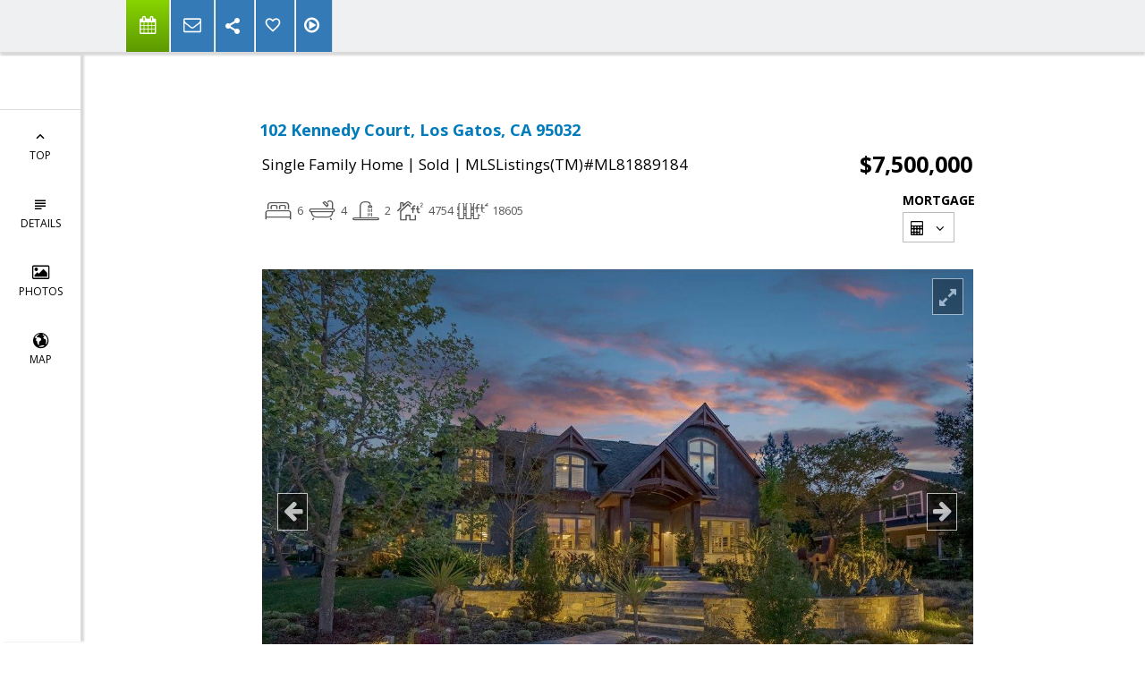

--- FILE ---
content_type: text/html; charset=utf-8
request_url: https://www.google.com/recaptcha/api2/anchor?ar=1&k=6LcGuSAUAAAAAMb457bWlGuEZ6IUGB1SNkLgHvC3&co=aHR0cHM6Ly9hc2hsZXljYXJyb2xsaG9tZXMuY29tOjQ0Mw..&hl=en&v=PoyoqOPhxBO7pBk68S4YbpHZ&size=normal&anchor-ms=20000&execute-ms=30000&cb=adfkdz6nzt3i
body_size: 49300
content:
<!DOCTYPE HTML><html dir="ltr" lang="en"><head><meta http-equiv="Content-Type" content="text/html; charset=UTF-8">
<meta http-equiv="X-UA-Compatible" content="IE=edge">
<title>reCAPTCHA</title>
<style type="text/css">
/* cyrillic-ext */
@font-face {
  font-family: 'Roboto';
  font-style: normal;
  font-weight: 400;
  font-stretch: 100%;
  src: url(//fonts.gstatic.com/s/roboto/v48/KFO7CnqEu92Fr1ME7kSn66aGLdTylUAMa3GUBHMdazTgWw.woff2) format('woff2');
  unicode-range: U+0460-052F, U+1C80-1C8A, U+20B4, U+2DE0-2DFF, U+A640-A69F, U+FE2E-FE2F;
}
/* cyrillic */
@font-face {
  font-family: 'Roboto';
  font-style: normal;
  font-weight: 400;
  font-stretch: 100%;
  src: url(//fonts.gstatic.com/s/roboto/v48/KFO7CnqEu92Fr1ME7kSn66aGLdTylUAMa3iUBHMdazTgWw.woff2) format('woff2');
  unicode-range: U+0301, U+0400-045F, U+0490-0491, U+04B0-04B1, U+2116;
}
/* greek-ext */
@font-face {
  font-family: 'Roboto';
  font-style: normal;
  font-weight: 400;
  font-stretch: 100%;
  src: url(//fonts.gstatic.com/s/roboto/v48/KFO7CnqEu92Fr1ME7kSn66aGLdTylUAMa3CUBHMdazTgWw.woff2) format('woff2');
  unicode-range: U+1F00-1FFF;
}
/* greek */
@font-face {
  font-family: 'Roboto';
  font-style: normal;
  font-weight: 400;
  font-stretch: 100%;
  src: url(//fonts.gstatic.com/s/roboto/v48/KFO7CnqEu92Fr1ME7kSn66aGLdTylUAMa3-UBHMdazTgWw.woff2) format('woff2');
  unicode-range: U+0370-0377, U+037A-037F, U+0384-038A, U+038C, U+038E-03A1, U+03A3-03FF;
}
/* math */
@font-face {
  font-family: 'Roboto';
  font-style: normal;
  font-weight: 400;
  font-stretch: 100%;
  src: url(//fonts.gstatic.com/s/roboto/v48/KFO7CnqEu92Fr1ME7kSn66aGLdTylUAMawCUBHMdazTgWw.woff2) format('woff2');
  unicode-range: U+0302-0303, U+0305, U+0307-0308, U+0310, U+0312, U+0315, U+031A, U+0326-0327, U+032C, U+032F-0330, U+0332-0333, U+0338, U+033A, U+0346, U+034D, U+0391-03A1, U+03A3-03A9, U+03B1-03C9, U+03D1, U+03D5-03D6, U+03F0-03F1, U+03F4-03F5, U+2016-2017, U+2034-2038, U+203C, U+2040, U+2043, U+2047, U+2050, U+2057, U+205F, U+2070-2071, U+2074-208E, U+2090-209C, U+20D0-20DC, U+20E1, U+20E5-20EF, U+2100-2112, U+2114-2115, U+2117-2121, U+2123-214F, U+2190, U+2192, U+2194-21AE, U+21B0-21E5, U+21F1-21F2, U+21F4-2211, U+2213-2214, U+2216-22FF, U+2308-230B, U+2310, U+2319, U+231C-2321, U+2336-237A, U+237C, U+2395, U+239B-23B7, U+23D0, U+23DC-23E1, U+2474-2475, U+25AF, U+25B3, U+25B7, U+25BD, U+25C1, U+25CA, U+25CC, U+25FB, U+266D-266F, U+27C0-27FF, U+2900-2AFF, U+2B0E-2B11, U+2B30-2B4C, U+2BFE, U+3030, U+FF5B, U+FF5D, U+1D400-1D7FF, U+1EE00-1EEFF;
}
/* symbols */
@font-face {
  font-family: 'Roboto';
  font-style: normal;
  font-weight: 400;
  font-stretch: 100%;
  src: url(//fonts.gstatic.com/s/roboto/v48/KFO7CnqEu92Fr1ME7kSn66aGLdTylUAMaxKUBHMdazTgWw.woff2) format('woff2');
  unicode-range: U+0001-000C, U+000E-001F, U+007F-009F, U+20DD-20E0, U+20E2-20E4, U+2150-218F, U+2190, U+2192, U+2194-2199, U+21AF, U+21E6-21F0, U+21F3, U+2218-2219, U+2299, U+22C4-22C6, U+2300-243F, U+2440-244A, U+2460-24FF, U+25A0-27BF, U+2800-28FF, U+2921-2922, U+2981, U+29BF, U+29EB, U+2B00-2BFF, U+4DC0-4DFF, U+FFF9-FFFB, U+10140-1018E, U+10190-1019C, U+101A0, U+101D0-101FD, U+102E0-102FB, U+10E60-10E7E, U+1D2C0-1D2D3, U+1D2E0-1D37F, U+1F000-1F0FF, U+1F100-1F1AD, U+1F1E6-1F1FF, U+1F30D-1F30F, U+1F315, U+1F31C, U+1F31E, U+1F320-1F32C, U+1F336, U+1F378, U+1F37D, U+1F382, U+1F393-1F39F, U+1F3A7-1F3A8, U+1F3AC-1F3AF, U+1F3C2, U+1F3C4-1F3C6, U+1F3CA-1F3CE, U+1F3D4-1F3E0, U+1F3ED, U+1F3F1-1F3F3, U+1F3F5-1F3F7, U+1F408, U+1F415, U+1F41F, U+1F426, U+1F43F, U+1F441-1F442, U+1F444, U+1F446-1F449, U+1F44C-1F44E, U+1F453, U+1F46A, U+1F47D, U+1F4A3, U+1F4B0, U+1F4B3, U+1F4B9, U+1F4BB, U+1F4BF, U+1F4C8-1F4CB, U+1F4D6, U+1F4DA, U+1F4DF, U+1F4E3-1F4E6, U+1F4EA-1F4ED, U+1F4F7, U+1F4F9-1F4FB, U+1F4FD-1F4FE, U+1F503, U+1F507-1F50B, U+1F50D, U+1F512-1F513, U+1F53E-1F54A, U+1F54F-1F5FA, U+1F610, U+1F650-1F67F, U+1F687, U+1F68D, U+1F691, U+1F694, U+1F698, U+1F6AD, U+1F6B2, U+1F6B9-1F6BA, U+1F6BC, U+1F6C6-1F6CF, U+1F6D3-1F6D7, U+1F6E0-1F6EA, U+1F6F0-1F6F3, U+1F6F7-1F6FC, U+1F700-1F7FF, U+1F800-1F80B, U+1F810-1F847, U+1F850-1F859, U+1F860-1F887, U+1F890-1F8AD, U+1F8B0-1F8BB, U+1F8C0-1F8C1, U+1F900-1F90B, U+1F93B, U+1F946, U+1F984, U+1F996, U+1F9E9, U+1FA00-1FA6F, U+1FA70-1FA7C, U+1FA80-1FA89, U+1FA8F-1FAC6, U+1FACE-1FADC, U+1FADF-1FAE9, U+1FAF0-1FAF8, U+1FB00-1FBFF;
}
/* vietnamese */
@font-face {
  font-family: 'Roboto';
  font-style: normal;
  font-weight: 400;
  font-stretch: 100%;
  src: url(//fonts.gstatic.com/s/roboto/v48/KFO7CnqEu92Fr1ME7kSn66aGLdTylUAMa3OUBHMdazTgWw.woff2) format('woff2');
  unicode-range: U+0102-0103, U+0110-0111, U+0128-0129, U+0168-0169, U+01A0-01A1, U+01AF-01B0, U+0300-0301, U+0303-0304, U+0308-0309, U+0323, U+0329, U+1EA0-1EF9, U+20AB;
}
/* latin-ext */
@font-face {
  font-family: 'Roboto';
  font-style: normal;
  font-weight: 400;
  font-stretch: 100%;
  src: url(//fonts.gstatic.com/s/roboto/v48/KFO7CnqEu92Fr1ME7kSn66aGLdTylUAMa3KUBHMdazTgWw.woff2) format('woff2');
  unicode-range: U+0100-02BA, U+02BD-02C5, U+02C7-02CC, U+02CE-02D7, U+02DD-02FF, U+0304, U+0308, U+0329, U+1D00-1DBF, U+1E00-1E9F, U+1EF2-1EFF, U+2020, U+20A0-20AB, U+20AD-20C0, U+2113, U+2C60-2C7F, U+A720-A7FF;
}
/* latin */
@font-face {
  font-family: 'Roboto';
  font-style: normal;
  font-weight: 400;
  font-stretch: 100%;
  src: url(//fonts.gstatic.com/s/roboto/v48/KFO7CnqEu92Fr1ME7kSn66aGLdTylUAMa3yUBHMdazQ.woff2) format('woff2');
  unicode-range: U+0000-00FF, U+0131, U+0152-0153, U+02BB-02BC, U+02C6, U+02DA, U+02DC, U+0304, U+0308, U+0329, U+2000-206F, U+20AC, U+2122, U+2191, U+2193, U+2212, U+2215, U+FEFF, U+FFFD;
}
/* cyrillic-ext */
@font-face {
  font-family: 'Roboto';
  font-style: normal;
  font-weight: 500;
  font-stretch: 100%;
  src: url(//fonts.gstatic.com/s/roboto/v48/KFO7CnqEu92Fr1ME7kSn66aGLdTylUAMa3GUBHMdazTgWw.woff2) format('woff2');
  unicode-range: U+0460-052F, U+1C80-1C8A, U+20B4, U+2DE0-2DFF, U+A640-A69F, U+FE2E-FE2F;
}
/* cyrillic */
@font-face {
  font-family: 'Roboto';
  font-style: normal;
  font-weight: 500;
  font-stretch: 100%;
  src: url(//fonts.gstatic.com/s/roboto/v48/KFO7CnqEu92Fr1ME7kSn66aGLdTylUAMa3iUBHMdazTgWw.woff2) format('woff2');
  unicode-range: U+0301, U+0400-045F, U+0490-0491, U+04B0-04B1, U+2116;
}
/* greek-ext */
@font-face {
  font-family: 'Roboto';
  font-style: normal;
  font-weight: 500;
  font-stretch: 100%;
  src: url(//fonts.gstatic.com/s/roboto/v48/KFO7CnqEu92Fr1ME7kSn66aGLdTylUAMa3CUBHMdazTgWw.woff2) format('woff2');
  unicode-range: U+1F00-1FFF;
}
/* greek */
@font-face {
  font-family: 'Roboto';
  font-style: normal;
  font-weight: 500;
  font-stretch: 100%;
  src: url(//fonts.gstatic.com/s/roboto/v48/KFO7CnqEu92Fr1ME7kSn66aGLdTylUAMa3-UBHMdazTgWw.woff2) format('woff2');
  unicode-range: U+0370-0377, U+037A-037F, U+0384-038A, U+038C, U+038E-03A1, U+03A3-03FF;
}
/* math */
@font-face {
  font-family: 'Roboto';
  font-style: normal;
  font-weight: 500;
  font-stretch: 100%;
  src: url(//fonts.gstatic.com/s/roboto/v48/KFO7CnqEu92Fr1ME7kSn66aGLdTylUAMawCUBHMdazTgWw.woff2) format('woff2');
  unicode-range: U+0302-0303, U+0305, U+0307-0308, U+0310, U+0312, U+0315, U+031A, U+0326-0327, U+032C, U+032F-0330, U+0332-0333, U+0338, U+033A, U+0346, U+034D, U+0391-03A1, U+03A3-03A9, U+03B1-03C9, U+03D1, U+03D5-03D6, U+03F0-03F1, U+03F4-03F5, U+2016-2017, U+2034-2038, U+203C, U+2040, U+2043, U+2047, U+2050, U+2057, U+205F, U+2070-2071, U+2074-208E, U+2090-209C, U+20D0-20DC, U+20E1, U+20E5-20EF, U+2100-2112, U+2114-2115, U+2117-2121, U+2123-214F, U+2190, U+2192, U+2194-21AE, U+21B0-21E5, U+21F1-21F2, U+21F4-2211, U+2213-2214, U+2216-22FF, U+2308-230B, U+2310, U+2319, U+231C-2321, U+2336-237A, U+237C, U+2395, U+239B-23B7, U+23D0, U+23DC-23E1, U+2474-2475, U+25AF, U+25B3, U+25B7, U+25BD, U+25C1, U+25CA, U+25CC, U+25FB, U+266D-266F, U+27C0-27FF, U+2900-2AFF, U+2B0E-2B11, U+2B30-2B4C, U+2BFE, U+3030, U+FF5B, U+FF5D, U+1D400-1D7FF, U+1EE00-1EEFF;
}
/* symbols */
@font-face {
  font-family: 'Roboto';
  font-style: normal;
  font-weight: 500;
  font-stretch: 100%;
  src: url(//fonts.gstatic.com/s/roboto/v48/KFO7CnqEu92Fr1ME7kSn66aGLdTylUAMaxKUBHMdazTgWw.woff2) format('woff2');
  unicode-range: U+0001-000C, U+000E-001F, U+007F-009F, U+20DD-20E0, U+20E2-20E4, U+2150-218F, U+2190, U+2192, U+2194-2199, U+21AF, U+21E6-21F0, U+21F3, U+2218-2219, U+2299, U+22C4-22C6, U+2300-243F, U+2440-244A, U+2460-24FF, U+25A0-27BF, U+2800-28FF, U+2921-2922, U+2981, U+29BF, U+29EB, U+2B00-2BFF, U+4DC0-4DFF, U+FFF9-FFFB, U+10140-1018E, U+10190-1019C, U+101A0, U+101D0-101FD, U+102E0-102FB, U+10E60-10E7E, U+1D2C0-1D2D3, U+1D2E0-1D37F, U+1F000-1F0FF, U+1F100-1F1AD, U+1F1E6-1F1FF, U+1F30D-1F30F, U+1F315, U+1F31C, U+1F31E, U+1F320-1F32C, U+1F336, U+1F378, U+1F37D, U+1F382, U+1F393-1F39F, U+1F3A7-1F3A8, U+1F3AC-1F3AF, U+1F3C2, U+1F3C4-1F3C6, U+1F3CA-1F3CE, U+1F3D4-1F3E0, U+1F3ED, U+1F3F1-1F3F3, U+1F3F5-1F3F7, U+1F408, U+1F415, U+1F41F, U+1F426, U+1F43F, U+1F441-1F442, U+1F444, U+1F446-1F449, U+1F44C-1F44E, U+1F453, U+1F46A, U+1F47D, U+1F4A3, U+1F4B0, U+1F4B3, U+1F4B9, U+1F4BB, U+1F4BF, U+1F4C8-1F4CB, U+1F4D6, U+1F4DA, U+1F4DF, U+1F4E3-1F4E6, U+1F4EA-1F4ED, U+1F4F7, U+1F4F9-1F4FB, U+1F4FD-1F4FE, U+1F503, U+1F507-1F50B, U+1F50D, U+1F512-1F513, U+1F53E-1F54A, U+1F54F-1F5FA, U+1F610, U+1F650-1F67F, U+1F687, U+1F68D, U+1F691, U+1F694, U+1F698, U+1F6AD, U+1F6B2, U+1F6B9-1F6BA, U+1F6BC, U+1F6C6-1F6CF, U+1F6D3-1F6D7, U+1F6E0-1F6EA, U+1F6F0-1F6F3, U+1F6F7-1F6FC, U+1F700-1F7FF, U+1F800-1F80B, U+1F810-1F847, U+1F850-1F859, U+1F860-1F887, U+1F890-1F8AD, U+1F8B0-1F8BB, U+1F8C0-1F8C1, U+1F900-1F90B, U+1F93B, U+1F946, U+1F984, U+1F996, U+1F9E9, U+1FA00-1FA6F, U+1FA70-1FA7C, U+1FA80-1FA89, U+1FA8F-1FAC6, U+1FACE-1FADC, U+1FADF-1FAE9, U+1FAF0-1FAF8, U+1FB00-1FBFF;
}
/* vietnamese */
@font-face {
  font-family: 'Roboto';
  font-style: normal;
  font-weight: 500;
  font-stretch: 100%;
  src: url(//fonts.gstatic.com/s/roboto/v48/KFO7CnqEu92Fr1ME7kSn66aGLdTylUAMa3OUBHMdazTgWw.woff2) format('woff2');
  unicode-range: U+0102-0103, U+0110-0111, U+0128-0129, U+0168-0169, U+01A0-01A1, U+01AF-01B0, U+0300-0301, U+0303-0304, U+0308-0309, U+0323, U+0329, U+1EA0-1EF9, U+20AB;
}
/* latin-ext */
@font-face {
  font-family: 'Roboto';
  font-style: normal;
  font-weight: 500;
  font-stretch: 100%;
  src: url(//fonts.gstatic.com/s/roboto/v48/KFO7CnqEu92Fr1ME7kSn66aGLdTylUAMa3KUBHMdazTgWw.woff2) format('woff2');
  unicode-range: U+0100-02BA, U+02BD-02C5, U+02C7-02CC, U+02CE-02D7, U+02DD-02FF, U+0304, U+0308, U+0329, U+1D00-1DBF, U+1E00-1E9F, U+1EF2-1EFF, U+2020, U+20A0-20AB, U+20AD-20C0, U+2113, U+2C60-2C7F, U+A720-A7FF;
}
/* latin */
@font-face {
  font-family: 'Roboto';
  font-style: normal;
  font-weight: 500;
  font-stretch: 100%;
  src: url(//fonts.gstatic.com/s/roboto/v48/KFO7CnqEu92Fr1ME7kSn66aGLdTylUAMa3yUBHMdazQ.woff2) format('woff2');
  unicode-range: U+0000-00FF, U+0131, U+0152-0153, U+02BB-02BC, U+02C6, U+02DA, U+02DC, U+0304, U+0308, U+0329, U+2000-206F, U+20AC, U+2122, U+2191, U+2193, U+2212, U+2215, U+FEFF, U+FFFD;
}
/* cyrillic-ext */
@font-face {
  font-family: 'Roboto';
  font-style: normal;
  font-weight: 900;
  font-stretch: 100%;
  src: url(//fonts.gstatic.com/s/roboto/v48/KFO7CnqEu92Fr1ME7kSn66aGLdTylUAMa3GUBHMdazTgWw.woff2) format('woff2');
  unicode-range: U+0460-052F, U+1C80-1C8A, U+20B4, U+2DE0-2DFF, U+A640-A69F, U+FE2E-FE2F;
}
/* cyrillic */
@font-face {
  font-family: 'Roboto';
  font-style: normal;
  font-weight: 900;
  font-stretch: 100%;
  src: url(//fonts.gstatic.com/s/roboto/v48/KFO7CnqEu92Fr1ME7kSn66aGLdTylUAMa3iUBHMdazTgWw.woff2) format('woff2');
  unicode-range: U+0301, U+0400-045F, U+0490-0491, U+04B0-04B1, U+2116;
}
/* greek-ext */
@font-face {
  font-family: 'Roboto';
  font-style: normal;
  font-weight: 900;
  font-stretch: 100%;
  src: url(//fonts.gstatic.com/s/roboto/v48/KFO7CnqEu92Fr1ME7kSn66aGLdTylUAMa3CUBHMdazTgWw.woff2) format('woff2');
  unicode-range: U+1F00-1FFF;
}
/* greek */
@font-face {
  font-family: 'Roboto';
  font-style: normal;
  font-weight: 900;
  font-stretch: 100%;
  src: url(//fonts.gstatic.com/s/roboto/v48/KFO7CnqEu92Fr1ME7kSn66aGLdTylUAMa3-UBHMdazTgWw.woff2) format('woff2');
  unicode-range: U+0370-0377, U+037A-037F, U+0384-038A, U+038C, U+038E-03A1, U+03A3-03FF;
}
/* math */
@font-face {
  font-family: 'Roboto';
  font-style: normal;
  font-weight: 900;
  font-stretch: 100%;
  src: url(//fonts.gstatic.com/s/roboto/v48/KFO7CnqEu92Fr1ME7kSn66aGLdTylUAMawCUBHMdazTgWw.woff2) format('woff2');
  unicode-range: U+0302-0303, U+0305, U+0307-0308, U+0310, U+0312, U+0315, U+031A, U+0326-0327, U+032C, U+032F-0330, U+0332-0333, U+0338, U+033A, U+0346, U+034D, U+0391-03A1, U+03A3-03A9, U+03B1-03C9, U+03D1, U+03D5-03D6, U+03F0-03F1, U+03F4-03F5, U+2016-2017, U+2034-2038, U+203C, U+2040, U+2043, U+2047, U+2050, U+2057, U+205F, U+2070-2071, U+2074-208E, U+2090-209C, U+20D0-20DC, U+20E1, U+20E5-20EF, U+2100-2112, U+2114-2115, U+2117-2121, U+2123-214F, U+2190, U+2192, U+2194-21AE, U+21B0-21E5, U+21F1-21F2, U+21F4-2211, U+2213-2214, U+2216-22FF, U+2308-230B, U+2310, U+2319, U+231C-2321, U+2336-237A, U+237C, U+2395, U+239B-23B7, U+23D0, U+23DC-23E1, U+2474-2475, U+25AF, U+25B3, U+25B7, U+25BD, U+25C1, U+25CA, U+25CC, U+25FB, U+266D-266F, U+27C0-27FF, U+2900-2AFF, U+2B0E-2B11, U+2B30-2B4C, U+2BFE, U+3030, U+FF5B, U+FF5D, U+1D400-1D7FF, U+1EE00-1EEFF;
}
/* symbols */
@font-face {
  font-family: 'Roboto';
  font-style: normal;
  font-weight: 900;
  font-stretch: 100%;
  src: url(//fonts.gstatic.com/s/roboto/v48/KFO7CnqEu92Fr1ME7kSn66aGLdTylUAMaxKUBHMdazTgWw.woff2) format('woff2');
  unicode-range: U+0001-000C, U+000E-001F, U+007F-009F, U+20DD-20E0, U+20E2-20E4, U+2150-218F, U+2190, U+2192, U+2194-2199, U+21AF, U+21E6-21F0, U+21F3, U+2218-2219, U+2299, U+22C4-22C6, U+2300-243F, U+2440-244A, U+2460-24FF, U+25A0-27BF, U+2800-28FF, U+2921-2922, U+2981, U+29BF, U+29EB, U+2B00-2BFF, U+4DC0-4DFF, U+FFF9-FFFB, U+10140-1018E, U+10190-1019C, U+101A0, U+101D0-101FD, U+102E0-102FB, U+10E60-10E7E, U+1D2C0-1D2D3, U+1D2E0-1D37F, U+1F000-1F0FF, U+1F100-1F1AD, U+1F1E6-1F1FF, U+1F30D-1F30F, U+1F315, U+1F31C, U+1F31E, U+1F320-1F32C, U+1F336, U+1F378, U+1F37D, U+1F382, U+1F393-1F39F, U+1F3A7-1F3A8, U+1F3AC-1F3AF, U+1F3C2, U+1F3C4-1F3C6, U+1F3CA-1F3CE, U+1F3D4-1F3E0, U+1F3ED, U+1F3F1-1F3F3, U+1F3F5-1F3F7, U+1F408, U+1F415, U+1F41F, U+1F426, U+1F43F, U+1F441-1F442, U+1F444, U+1F446-1F449, U+1F44C-1F44E, U+1F453, U+1F46A, U+1F47D, U+1F4A3, U+1F4B0, U+1F4B3, U+1F4B9, U+1F4BB, U+1F4BF, U+1F4C8-1F4CB, U+1F4D6, U+1F4DA, U+1F4DF, U+1F4E3-1F4E6, U+1F4EA-1F4ED, U+1F4F7, U+1F4F9-1F4FB, U+1F4FD-1F4FE, U+1F503, U+1F507-1F50B, U+1F50D, U+1F512-1F513, U+1F53E-1F54A, U+1F54F-1F5FA, U+1F610, U+1F650-1F67F, U+1F687, U+1F68D, U+1F691, U+1F694, U+1F698, U+1F6AD, U+1F6B2, U+1F6B9-1F6BA, U+1F6BC, U+1F6C6-1F6CF, U+1F6D3-1F6D7, U+1F6E0-1F6EA, U+1F6F0-1F6F3, U+1F6F7-1F6FC, U+1F700-1F7FF, U+1F800-1F80B, U+1F810-1F847, U+1F850-1F859, U+1F860-1F887, U+1F890-1F8AD, U+1F8B0-1F8BB, U+1F8C0-1F8C1, U+1F900-1F90B, U+1F93B, U+1F946, U+1F984, U+1F996, U+1F9E9, U+1FA00-1FA6F, U+1FA70-1FA7C, U+1FA80-1FA89, U+1FA8F-1FAC6, U+1FACE-1FADC, U+1FADF-1FAE9, U+1FAF0-1FAF8, U+1FB00-1FBFF;
}
/* vietnamese */
@font-face {
  font-family: 'Roboto';
  font-style: normal;
  font-weight: 900;
  font-stretch: 100%;
  src: url(//fonts.gstatic.com/s/roboto/v48/KFO7CnqEu92Fr1ME7kSn66aGLdTylUAMa3OUBHMdazTgWw.woff2) format('woff2');
  unicode-range: U+0102-0103, U+0110-0111, U+0128-0129, U+0168-0169, U+01A0-01A1, U+01AF-01B0, U+0300-0301, U+0303-0304, U+0308-0309, U+0323, U+0329, U+1EA0-1EF9, U+20AB;
}
/* latin-ext */
@font-face {
  font-family: 'Roboto';
  font-style: normal;
  font-weight: 900;
  font-stretch: 100%;
  src: url(//fonts.gstatic.com/s/roboto/v48/KFO7CnqEu92Fr1ME7kSn66aGLdTylUAMa3KUBHMdazTgWw.woff2) format('woff2');
  unicode-range: U+0100-02BA, U+02BD-02C5, U+02C7-02CC, U+02CE-02D7, U+02DD-02FF, U+0304, U+0308, U+0329, U+1D00-1DBF, U+1E00-1E9F, U+1EF2-1EFF, U+2020, U+20A0-20AB, U+20AD-20C0, U+2113, U+2C60-2C7F, U+A720-A7FF;
}
/* latin */
@font-face {
  font-family: 'Roboto';
  font-style: normal;
  font-weight: 900;
  font-stretch: 100%;
  src: url(//fonts.gstatic.com/s/roboto/v48/KFO7CnqEu92Fr1ME7kSn66aGLdTylUAMa3yUBHMdazQ.woff2) format('woff2');
  unicode-range: U+0000-00FF, U+0131, U+0152-0153, U+02BB-02BC, U+02C6, U+02DA, U+02DC, U+0304, U+0308, U+0329, U+2000-206F, U+20AC, U+2122, U+2191, U+2193, U+2212, U+2215, U+FEFF, U+FFFD;
}

</style>
<link rel="stylesheet" type="text/css" href="https://www.gstatic.com/recaptcha/releases/PoyoqOPhxBO7pBk68S4YbpHZ/styles__ltr.css">
<script nonce="3P-uk9FmaqS5uzIy1PK0UA" type="text/javascript">window['__recaptcha_api'] = 'https://www.google.com/recaptcha/api2/';</script>
<script type="text/javascript" src="https://www.gstatic.com/recaptcha/releases/PoyoqOPhxBO7pBk68S4YbpHZ/recaptcha__en.js" nonce="3P-uk9FmaqS5uzIy1PK0UA">
      
    </script></head>
<body><div id="rc-anchor-alert" class="rc-anchor-alert"></div>
<input type="hidden" id="recaptcha-token" value="[base64]">
<script type="text/javascript" nonce="3P-uk9FmaqS5uzIy1PK0UA">
      recaptcha.anchor.Main.init("[\x22ainput\x22,[\x22bgdata\x22,\x22\x22,\[base64]/[base64]/bmV3IFpbdF0obVswXSk6Sz09Mj9uZXcgWlt0XShtWzBdLG1bMV0pOks9PTM/bmV3IFpbdF0obVswXSxtWzFdLG1bMl0pOks9PTQ/[base64]/[base64]/[base64]/[base64]/[base64]/[base64]/[base64]/[base64]/[base64]/[base64]/[base64]/[base64]/[base64]/[base64]\\u003d\\u003d\x22,\[base64]\x22,\x22w5/Dv8KRV1nCosKqw7XDtyLChXrDjwTCjTcTwpfCq8Kaw77DhzcaL21PwpxQdsKTwrYpwqPDpz7DhSfDvV5LbjrCtsKSw7DDocOhWwTDhHLCqWvDuSDCqcKYXsKsB8OzwpZCNMKSw5BwUMKZwrY/S8O5w5JgQXRlfEPCpsOhHT/CoDnDp1HDoh3DsEBvN8KEWTANw43Dl8Kuw5FuwrxSDsOyeDPDpy7Cm8Kqw6hjel3DjMOOwpUFcsORwq/DksKmYMOzwovCgQYTwq7DlUlCGMOqwpnCocOEIcKbD8OTw5YOcMK5w4BTdcOywqPDhRjCtcKeJXzCvsKpUMO2McOHw57DgcOjcizDlMO1woDCp8OvSMKiwqXDmMOow4l5wqg9Exskw69YRmcaQi/DilXDnMO4FcKNYsOWw54FGsOpMcK6w5oGwprCuMKmw7nDkxzDt8OobcK6fD91dwHDscOHHsOUw63Dm8KawpZ4w5TDuQ40OWbChSYTRUQACUcBw74EE8OlwplnJBzCgDHDr8Odwp1iwpZyNsKFNVHDoyo8bsK+QCdGw5rCpsOOd8KaantEw7tDMm/[base64]/CrsKBw6DDsR4vXncTw4ZzwqzDmMKdwosVGMOLwqTDng9NwrrCi1XDjhHDjcKrw5wVwqgpQFBowqZjCsKPwpIccWXCoC3CtnR2w4B7wpdrN0rDpxDDkcK5woBoC8Oawq/CtMOUYTgNw7xKcBM2w6wKNMKxw4Rmwo5YwqI3WsKiAMKwwrBBaiBHLmfCsjJLLXfDuMK+HcKnMcODGcKCC1UEw5wTTA/DnHzCrcOzwq7DhsOPwrFXMnbDoMOgJl7DgRZIBnJINsK9JMKKcMKPw4TCsTbDoMOJw4PDsmI3CSprw4zDr8KcE8OneMKzw7gpwpjCgcKGUMKlwrEYwpnDnBo/[base64]/DvMKZwqI+JnHCgyJbw444wpXCoFwbTcO3ah9Ow5olIcKbwoMtwq9iBsO7X8O4w5JJOxPCu1PCksKzBcKtOsKoAsK9w7vCgMKUwq48wozDkR4iw73DoD7Cm00Uw4w/IcKxMH/CvsOcwrXDhcOKT8K/e8KrEW0ew4piwrcZU8O3w6nDp1PDjh5DGMKaKMKXwrnCtcKAwpnDosOlw4PDtMK4QsO8CjZ6AsKWFEXDscKVw6kQbxoDDErDncKQw5/DlwVMw4B1w546MTHCp8OVw77CvsOAwr9LPsKswrnDgkrDusKwRz5JwqPDkFoxL8Kiw4M7w4cQb8KZa1pCaVtnwol7w5rCoVZPw4/[base64]/EcK1WiHClsO5KsOXA8KKwpxow47CuFPCjsKuUMKyTcK+wrs4DMOmw6ANw4PCmsKda0wGaMOkw7VLXMOnVGDDpsObwpRgfsKdw6nCkQLCjikgwqR6w7IhKMKfNsKxKyvDrV5/f8KtwpbDk8KGw67DvsKbwofDhivCs23CrcK5wrvDg8Kww7/ChXXChcKbDcKhWXrDi8OswozDs8Odw5TDm8OYwrESTMKSwqthbAk3wrE8woIGB8KGw4/[base64]/CpCrDkDnDv8K8OsOswoduwq7DnMKqw7XDmUh8aMKJOcKpw5jCqMOfDDtQC3DCo1IqwrnDlGl2w77Cj3fCknx5w6YcJ2jCvsOywrcOw7PDglhPJMKpOMKQJsKAeStLMcKAVMO8w6ZEdCDDv0rCu8KLYXNvBC1jwqgmD8KHw5Ztw6TCj0F6w4DDvwXDmcO/[base64]/w4UZG8Ojw6jClMOvw63ChsOnWWklBSxaAFwfwrTDkHZfcMO+wrUvwqc4FsKjHsKDOsKhwrrDnsK5L8OdwrXClsKCw4BNw60Tw6oaT8KIJB98wrvDhMOuwonCjMOdwrjDv2rCuFzDnsOOwqRNwpfCkMK/XcKlwplcCcOTw6PDoUM7AcKHwrssw6oZwp7DvMKkw71YPsKJa8KQwrzDuSTDjWnDuz5cczgvO23DgsKwQMO1HUdVNEvDkhB/CCs6w6MjXXbDhSpUBizCrCNXwqBowqxSEMOkQsOswq3DjcO2b8K/[base64]/DhMOKTsOwO8OSWV1JwprDphxQw6/CuRbDrMO0w50OecOtwoAof8K0TcKzw4EFw6LDs8KTfDHCq8KDw67DscONwqbDosKPXiECw60hWCnDhsK3wrvCv8OIw4bCnMOGwpLCmyzDn2dywq7CvsKARAl+WH/DlBhfwrrCm8KQwqvDvnTChcKZw6VDw6XDkcKlw75ZWMOFw5vCvBLDgGvDrQUjLSbDtk5gaHN/w6JbScO+BykLI1bDkMO/w4suw4B8w5PCvgDCk2LCscKbwqrCu8Oqwqw5V8OabMOfE0t3HMKww5zCtRpkblLDl8KqAADCpsKzwrNqw77ChRbCkVzCpFHCmXXCpcOFb8Kee8OMVcOOJsK0CVUVw5oVwq9IQcKqCcOTAT4PwpzCt8KRwoLDowRIw6wEw4/[base64]/wrrCsMOmN8Kew7HDkcOLwrABWGzCkcKuwq/CgMOdJDvDgcOcwobDrcK4IgnCvRcjwrZIYsKiwqDDvx9Gw6UQW8OibWMuaV9dwqDDmGkGC8OKSMKdB20+W11LOsKYw5/CgsKgL8KPJi42MH7CoDsVcjXDssODwo/CvmXDj37DusO2wovCqyTCmi3CocOVDsOqMMKawqPCjcOPF8KrTMObw7XCnXDCgWLCu0ltwpfCscOILVdCwqzDk0NWw7E+wrZcwrtCUnduwrNXw4t5UnkVVWnDu0zDr8O6cX1JwoMFBivChn4lBcKBRMObw6jCinHCjsKqwqvDnMO1XsK/bAPCsBFDw5jDhHTDmcOUw7cZwpTDs8KyMhvDghM0wpPDpxlnegvDicOkwp0xw6PDsTJ7CMKBw4lDwrPDrsKCw6vCq38Mw6nCrsK/wqRuwoddBsK5w4zCo8KkeMO9LsKqwpjCj8KTw597w4DCv8Kpw5V8e8KFe8ORGMOAw7jCr0rCmsOdBArDi0zCkn1MwoTCqMK5HMOywoA8wpsWM1YUwqA2C8Kfw5c2O3Exw4Euwr3CkRjCm8KSCEw0w4HCpRo4IcOiwo/Dk8OGwrbClHXDtcKTbAxBwpHDvWV+eMOew4Bfw4/[base64]/CgsOlwpE6LGs7wo5cw5oGwqLCsMKzecOoIMK/MTPCtsOxacOyQE5EwovDsMOgwr7CpMOFw5rClcOvw603wprCs8OlD8OfKMKpwot8w6kXw5MtMHXCpcOTdcOiwokmw78yw4INMxVqw6how5VkB8OrDHZ6wpbDkMOhw5LDicK7bV/DhSvDsTrDhl3CucK4GMO1GzTDuMOlLsKqw7ZZMi7DhFLDoBLDsQwewqXDqDYcw6jCp8Krwodhwo9QAF3DksKUwrtmPkEdbcKAwp/Dl8KcDMOaG8KVwrQuOMOdw6PDtcKtKjRPw43CogFXcA5uw6HDgsKWCsOXKhzCtEw7wrFuCBDClsOaw5phQxJ7MMOpwpIrWMKFcsKrwp1yw6RbQiXCpndawp7ChcKNMCQDw4EjwrEcYcKTw5nDjVPDp8OOf8Okwq7CjjdLMV3Dp8O2wqjCrX/DnkEAw7tzBm7ChsO5wrAyH8OwLcKhWlRMw4HDslwLw65wQ2jCl8OgJXRiwpl8w6rCncKEw6Q9wqzCosOvaMK+w7ojMltcLmYJYsO9YMOMw4BEw4gmw69dO8OUYgkxOmRJwobDkQzDgsK9OBcOCX8rw5nDvWEaOR1JKF/CilDDlwhxWEUsw7XCmF/CqW9kc2JRCAAvG8Osw5oJfxHCn8Krwq81wq4HWMOnKcKDDBZ3AsK7wqcDwo8Nw63CjcO7HcOTFmbChMOuK8K3w6LCpn4KwoXDk1DCtiTDocODw6XDsMKSwoI6w6FsEAEAwq86ex5hwo/DvsOLAsKOw5TCpMK1w4YJOMK+CzhCw5EcIsKZwrkbw6hYW8KQw61bw74hwqHCocOEKwzDhnHCtcO0w7jCjlk3HMO6w5PDtTAzNFrDmy89w58kBsOTw7dNGE/Dh8KmXjARw4d2S8OQw5PDl8K5CsKtDsKAw5jDuMOxQlUTwq4bYMKRbMO7wqTDiW7CvMOmw57ChRI4bMOkCCzCpQw+wqFkUVNMwq/[base64]/f8Kbw5DCjkHCt8KrF2XDlGnCilvDtGzCj8O5w5RIw6XCgCvDhGkXwrRcw6tOesOaWsOMw6hawp5cwonDiV3DvWc/[base64]/w4/[base64]/Cgk/Cp8OjdcKUSnnDuGBvKsOIwoYvw7fChMOfb1YfIGB4wqtzwr8tCcKQw5ocwpbCll5awonCmHxlwozCsyJbS8K8w5nDm8Krw7jDuSBUWk3CqcOATBJ/f8KeHSDDiG3CgMOFLXzCvi8AeHfDuT7Cj8OEwr/[base64]/Dn8O5wqfDjk3Dt1MJw7PCuRMww4XDkhrDucKVw79swrzClsOtwoxCwrU2woltwrUfJ8K8K8OIGkLCosKaCVNTTMKdw75xw6vDk2TDrQV2w6XDvMO/wqAjXsKvEyHCrsORJ8OMBibClHfCpcKMXRk1AmHDtMOxfmLCnsO3wo/DmgHCnRrDkcKdwrV1JT4LK8O0cFwFw68mw6dPZcKTw6QfDnjDgMO9wovDtsKeYsOUwoZPWC/[base64]/Dv0XCjcKdP0YaWlfDpzTCkksqcXsgQ1fDkknDqXjDksKGa0w9LcKPwofDiQzDj0TDssONwqnCtcOGw4hqw5J3G2/DoXjCvBjDkTHDgUPCq8OeIcO4dcOMw57DjEkHSVjCjcOPwqVsw4N1eifCnTcTJRJtw69vQB1vwoQaw6jCk8OMwrNkP8Kuwp9mUEl/a3zDisKuDsOFccOlVAVowq1+NMK1aj5YwoA4w7kaw4zDj8OgwpkKQD3DqsOKw6TDsAJCM0lfdcKXOnTCoMKYwqp1R8KjIG8UEsO7dMOmwqEmHkQVacOKTFDDjRzCoMKiw6/CjMOfXMODwpYSw5fDmcKJPAPCksKqUsOJRTp0ecOaDEnCjxYDwqbDqyjCiV7Cqj/DixvDkUgSw7/DnxfDmsObOD0SMcKowphLw7A9wpDCkwJgw688HMKtXx7Cj8K8DcO/fWXDsBHDpi4CHiwOAsOHFMOLw5cBw5lwEcO/wpTDrUYaIlrDusOnwq15JsKRKiXDnMKPwpDCnsKMwrdnwqB+RCdEBUXCniDCj3jDglXCk8KobsOXVMO6Ll3DncOSFQjDmHJxfGzDu8K8HMOdwrc0Mn8PS8O/bcKQwowWTcKCw5nDtGIuOiPClARywqAIw7LClAnDg3BMw4hrw5zCn0XCicK7DcKmwofClyZswo7DrFxCUMK7VGISw7QSw7wjw5h5wp9Jc8OLGMOTCcOtOMOfbcOuw6/DgBbDonPCicKcwp7Dg8KhWV/[base64]/Cix9vWxF0PDHDnTHClsOmHm0+w4NkA8OXGsKTXMOiwr1swr7Cu3JaMFvCpRtGYDRIw7lNWyvCisOLNWPCtE5/[base64]/DqcKKEMKOfMK7P8KtbMOGbXvCpw4tw4prcRXDgMOVKHoBYcKtWynCp8OacsOvw6/DoMKhZFTDoMKJOz/CpMKJw5XChMOswog0VsK6wqk6HgLCg27CgRjCocOHbMKyPMOhXU5DwoHDhikuwr7DrBYOesOowpxpWF0kwp7CjsOdA8KrCgoJf0bDgcK2w5d4w4bDqUDCtnLCpC7DgmRKwoLDr8OYw7c1OcO/[base64]/[base64]/GjbCiDtbXsKTw6HCvsOzw79tYmLDrgHCisOzU3LCnikwf8OWOzjCnMKHc8O6HcOdwpBsB8O3w5HCisOYwrLDrAhlc1TDlQBKw6h9w59aSMKQwoXDtMKKw54Gw6LCgws7w4DCncKJwrzDmlQrwrsCwqlLJcO4w5LCkSPDk0TCisOAUcKcw4HDrMKhA8OJwqzCgsOxwq4/w78QdU/DsMKhDg1YwrXCu8OEwq/[base64]/[base64]/CnT4/wpzDscOHKlIQPsK3IAljKn7CoMOxIsKhwo3DjcKmcgg5w5x7RMKXC8OPBMKRWsOCTMOuw7/Dr8O4CSTChBUowp/Cr8KaU8Oaw4h2w4nCv8O/[base64]/CqDjCkMKTPsOgXsKeKMKjPMOSTVQcNQBmUsKhUFYFw7bCjcOBMsKBwqlSw406w7nDqMKxwp0Swp7DnjvChcK0EsOkwrpTblEQJxXDpSwcXTjDoirCg30Mwrkbw6zCvxo3FcKRD8OyWcOlwp/DiU1KLEvClsOtwq0ew6E5wrvCpsKwwr52fngmccK/[base64]/CihPDhMKtw5VVw78Iwr/[base64]/CtsK7T07CqVfCsl8QQsOLRF01SBbDuMO4w48Ywo8eUMOSw7PDh2LDiMOwwpYrwqvCnHvDpxI6bBfCgF8/esKYGMKeDcOzdMObG8Oce2TDpcKWMMO3w5HDi8KjJ8Kvw4pJBX3CjnrDjiDCmsOLw7VIKhXCnC/CmnBbwrpgw5pkw4NkaG5wwrcKNMOKw49ewqRuPGbCksODw5PDlsOzwr0vYgPDnE1sG8OsZMOkw58OwqjChMOtO8O4w6/DiyXDplPCp3vDvmrDocKOBlPDnRRRElHCtMOOwpDDlsKVwqDCusOdwqjDkjtGfwRhwqHDsjNQFikFfmBqV8OWw7fDlgZOwrrDqQtFwqIBVMK/FsOVwpHCm8O2BQ/CvsKAUnk8wonCisOQXz5Gw5hccMKuwrPCrcOnwqAXw7JGw4HCv8KxNMOvYUAeNMO2wpwwwq/Cu8KIfMOVwqfDmm3DhMKSSsKJYcK0wqxxw7bDrRggw5PDtsOuwo3DkRvCisK2a8OwKnxQFR8+VTo6w6RYfcKXIMOKw4LCiMOyw7XDgwPCvsKwFlDChQHCsMO8wrM3MH0yw75Yw4Jewo7Cp8OHw7rCuMKkV8OZUEtBwqpTwqNNw49Ow7rDo8O4LgvDssK2PX/CoQ7CsBzDpcOhwpTChsOtacO2R8O0w40TG8OqPcODw68PWSXDtELDo8Kgwo7DhEhBIcK1w55FVGFNHDszw5vDqHTDv0dzbXjDiU3CisK1w4XDg8Oow7HCsWA2wrjDi17CsMOHw5/DpEgdw7RDJ8Ogw6zCimEIw4bDqMKsw7ZYwrXDhyfDnX3Dt0fCmsOswpzDmivCl8KvY8KPGy7DjMOHHsK/Un8LY8KwQ8Ojw6zDusKPKMKMwpHDh8KKZcO+w5omw4rClcKww6IiOWLCicK8w6UGQcKGX0fDqMK9JhfCt0kFTcOsIEjDnDwwP8OROcOlVcKte3BnAE8ewrzDlwEgwrETccOvw6nCm8Kyw7MbwqJ5wp/CtsONP8OFwpxlbDHDl8O/OMO9wrgSw5NEw4/DicOtwos7wpfDusOZw41Vw4rDqsKpwoHDl8K1w7lNcXvDkMOAWcOIwpjCmAdzw7fDtX5Gw5w5woMAAMK8w4Akw5JJwqzDjQhMw5XCu8O9NCXCtx9UbGIkwq0MPcKIRSIhw696wrfDgMOPIcKzQMOfWw3DhsKVZjXCh8KRIG4LJMO7w43Dvy/Dq3EjKcK+N1zCo8KwZCQyScOxw73DkcKDGXRhwp3DuxnDkMKVwoTDk8OMw5M/wrHCsxk7w60NwoZ3w6MAdDDCnMKAwqkvw6JUGE8Kw6MaL8OBwr/[base64]/YxZlGsK2D03DmWzCqUMEw4XDtH5MwphXwpnCkTjCjQ95U0TCuMOwQXvDiHYDw5rDkD3CgcO/[base64]/DrBfCi2DDsg47cEwiQU9TwobDkcOTwr9bfsK+RsKpw6LDhn7CkcKwwqM3McKZZ3lRw6wPw6Y+F8OcKnA+w4AKOsOqS8K9fAHChnhcEsOuaUjCqDFaC8OdRsOLwqBiOsO/YsO8QcOhw6k9XAI6XDjCtmjChDXCvV9yCVDDu8KWw6rDtcOQYUjCvBTCqsO2w4rDhhLDnMObw5d3WyvCuFs3EwfCtcOXf0ZfwqHCscKebxJ1X8K+E3fDocKQH0fDvMO+wq9jMH8ENcO2JcOONzlhbAXDgn/CtBw8w73DjsKnwo1OexDCpWUBNsKtw6fDrCrCrXPDmcKlcMKJw6xAHcKpPXkLw6NlG8O8EwYgwpHDhGsWXEFBw7/DjGcMwqI5w4kwe14Mf8OwwqBIwp50ecOpwoUZacKpX8KfciDCs8KBYxURw6HCqcK+IxgQEG/DksOHwqtNMx4Dw5QowpjDiMKBdcOew6tow5DDkWjClMKywqbDn8Kif8OHQ8Kgw5vDosKfFcKjcsKzw7PCnz/DmzrCpVQRTnTDncOkw6rDshLCo8OJwpRTw6vClUogw7HDkjIVWsKTfHrDuWTDkH3DlT7CjMKvw7YiY8KWacO8NsKwPcOEwpzCl8KVw4pCw6t6w4U5V2LDgDLDl8KIYsOXw4gKw6PCu0/DjcOcGmkcEsOxH8KLDW3CqMO/FTs8NMO7wrxDN0rDnnVtwp0WV8KhOGgHw4HDjHfDpsObwocsM8OZwrbCjFsnw69xWsOZMgTCtnbDukZSRl7CrMOvw7zDjxwNZX0gOMKIwqAgwoxCw6bDilo1OBrDljnDq8K2ZyTDqsK1wokkw40/wrk/[base64]/DjXbDsMOLwpMiQDRawrI5FcKhbsO9w5DDsV4rQsKrw5lvQcOjw6vDihDDqX/Cq1UKN8Oewpcww5d3wpdnVnfCtsOsW0MlSMK9Tnx1w70vJynCicOowrFCYcOrwr9kw5jDpcKWwpsHwrnCg2PCgMKqwp5ww6nDhMKBw49awrsLA8KYI8K4BSVswr3DusK+w4zDk1PDkDAlwpzDnDgaacO/[base64]/[base64]/CkGXDrUMMw5MEYcOQd8Khw6IMVMKbwpDCucKCw5gbEVLDksOFOkNEJcO5b8OmWznCnnnCqsONw5svDGrClCNhwo4lNcOsT0BvwovDscOMK8KJwofClAtSP8KGWms1bcKwDSbDg8OES2jDiMKjwpNvUMKcw5bDm8O/[base64]/[base64]/DqcOcGsOnwqZ2wojDvcORwpLDlsOIM35rZm/[base64]/[base64]/CokFvKw/[base64]/JHlEw6ZiGAPDq8KOwpoQTsOFAsO+w7bCoyHCtRbCqSZkCsOHPMOKwqDCsVzCmQw2Vz7DqkEgw7FFwqp6w4bClDPDksOhdmPDjcO/wrUbBsKfw7LCozfCr8KRwr1Vw4VeQ8KTEcOcOsKmdsKUGcOhXGPCmGzCq8OVw4/DphjCqxUjw6xTMEDDi8KFw7XDo8OcNEnChDHDisK0w6rDoV5nV8KUwr9Mw7bDswnDhMKvwoc+wp8/d2fDiFcAXT3DoMO3WsKgKsKowpjDgAsFVMODwocvw6DCnXAyfMO7wrYNwozDmcKkw5BcwoMrGCJJw5gIPQ7CvcKDwrYXw6XDijwjwqg/ESJWcAfCuExNwrbDvsK2RsK5OcKieEDCu8O/w4PCtsKhw6puwq1pGxrClBTDjEp/wqXCkUcGK2bDmVxtdzczw4jDn8KbwrFrw4zCocO0CcO4MsKILsKuFVRRwojDvRXCglXDmCvCtXjCi8KWDMOoYFcTAm9MGsO+w4FQwpF8GcK6w7DDlGw6WmYmw7fDiC4tSiDCtigQwoHCuDQrJsK5b8Ktwr/DhBJKwp0Xw7nCncK1wonCuDkXwodkw694wpPCpxpSw6RBBz81wq0zHMOCw6HDpVsjw4g0PMORwq3CuMOqwpHClSJ7UloEDB3CkcKwICHDjjM5dMOkL8KZwq5tw6jDvMOPKH1zScOddcOqRcOPw4dLwqnDssK4Y8K8dMO/wopccDw3w5MqwrcyfWMLG1nCq8KhdVfDpcK5wovCkRnDucK4wrjDghYRCSoow5TDg8OpOE8jw5JkGCMkJTjDngMPwo7CscOSPh8/[base64]/U8KOw4UXwoPCoVoMekcBw7vCnSnDuMOuFXHCvsKywp0vwo/DrS/DuxAjw6YUB8KZwpBxwpIeDGfCnsKJw50iwqXDlAXCnnduMmnDpsOBCydxwow0wpMpXzrDgE7DrMKxwrp/[base64]/CvcO8w5DDqcOBJH1bw73CrcKCwr9DwojCn8Owwo/CkMK6AnjDpnDCh1zDkl3Cq8KmE2/DiXUeR8KAw48VL8OpVMO9w5kyw4LDjVHDvkA9wq7Co8O/w4UVdsKUJnAwdcOMBHLCgzjDnsOwQw0nfMKpaDkCwqNuJkHDo1IcFl7CscKIwo4eUUbCr0jDmn/[base64]/[base64]/[base64]/[base64]/w4oEwofCtcKOwrpCRH1ABsKmwptZwqjDj8K1c8K4esKmw7PClsKBfHMOwqbDpMKEC8Kdd8O7wqDClsOCwppWcGwiWsKsRwlSMlsFw4nCm8KZUFFHZn5xIcKHwo5kw7dlw5QewoY6wr3CkUdpLsOxw71eQcORwovCmxcPw4fClEXCi8KhNF/[base64]/ClyLCrsKfwqVzVMO0XUprw5t3wojCp8K9w781DiBpwqLCvcKIDsKWwpzDscKmwrhcwpQLbhJLf1zDsMOgWTvDmsKCwqnDm0HCvUzDu8KnAcOZwpJ9wo3CtytzYDxVw4LDqQPDrsKSw5HCtDokwpcTw7VuT8Oww5LDkcO9CMKiwptfw7R/woEQSVYnMQzCl3DDvkvDqcOwM8KuACABw7xyFMK3fxFdw5HDosKZGXPCqcKVKj1LUsK/D8ObNWrDs2MOw44yYy/DkUAkSk/CgsKdT8O+w5rDpwgmwoQ/[base64]/CtcOUYFbDllAcWS5MT8KqccKeAB/DoiV2wqgfFwDCtMKsw4vCr8O7Lx0uw5rDqGtuUjPCq8KqwpXDtMOPw77DvcKjw4fDs8ODw59OXWfCm8KHFUB/KcOmw7Zbwr/[base64]/wr8Qwq7ChsO/[base64]/[base64]/Dm8KafytkWnXCjsOkw7wiXcOSZsOww5JDZsKtw7FiwoTCu8OYw5DDhcKswpDCgnzCkDDCqULDssOBYsKLYsOCVcOwwrHDv8OFNXfChnBpwrEKwo0Ew6jCs8Kfwql7wpjChXdxXio/wpsXw6DDqgnCnmB7wp3CkBhuDX7DjXscwoTCiDTDl8OJbWZ+M8O3w7XCicKfw60FYcKcw4nDiBfChSfCuXxmw4MwNFR7wp1bwqJewoc0UMKpNjfDkcO7Bz/ClWPDqx/CusOhFwQ/wqnDh8OsRhbCgsKZaMKZw6Emf8O6w7BpSX5iXxQBwo/Dp8OsfcK/wrbCicO/f8Olw4FENcKGEUzCo2fDu2vCncOPwq/ChwpHwpRJDcKHEMKsE8KEMMOJXDnDq8ONwpMmAg7DrUNAw5bCiyZXw7BBQFtzw7Fpw7VVw7bCucOZQcO3Zigiw6plTMKlwoPCq8OManvCrFIRw71iw7DDscOcB23Dj8OjL0PDlcKpwrDCgMOpw6LClcKpFsOENHfDi8KRS8Kfw5E+YDXDi8Ovw4Q4WcKfwr/DtyARbMKxcsKdwq/CjMKQTDjDqcKPQcKiw4nCjFfCmDPDiMKNIy4ew7/CqMOsQyIJw69dwrMBPsOkwrcMEMOewpnDsRvCmRYxPcKew6LCsQ9sw6XChg8hw49jw4IZw4QBJnHDvxvCr0TDuMOvT8OBCcKgw6fCucK0wpkSwqLDqcKeMcO0w4RDw7NCSyk/eQc2wrHCi8KEHinDtMKbccKMMsKfI1/[base64]/wrYnwo7Cq8OCw7nCuApfw7sewr7CoxnDrg1uMzRvBsOWw4XDt8O9JsKOYMOTVcOecDt/XxtMOMKPwr9xfCbDtcO/wpfCuWQVw7LCrE5TB8KsXDTDrsKfw5LCoMOpWRhAPMKAaXPDriYdw7nCtcKRAMOBw4rCsi3CgDDCuUHDniLDrsO/wrnDlcKrw5ppwo7DtEnDhcKaJB99w5svwo7DoMOAwr7CnsOQwqlcwoPDvMKPeE/CoU/CkE52IMOzQ8O4BEZ4LyrDklt9w5sqwqjDqm4swpwCw4ZkHSPCqsKvwpnDgsOVQ8O7GsOxcUXDqFfCmErCuMK+KnnChMKuESxZwoTCvXbCnsKgwp3Dhm3CsSMmwqdoSsOeTUQ/woEkPiTChcKEw7Jiw5JtSi/DuQZ1wpMtwrvDrWvDp8KYwoJTLS3DhDnCvMKRP8KZw7Ruw6whPcKpw5HClVfDgzbDqsOVNMOQUynDuic4fcKMB1ZDw7bDr8OdCy/DjcK2woBYGR3CtsKqw7rDosKnw4xeAQvCilLChcO2GTN3SMKABcKAwpfCisKiQQgowo8LwpHCjsOrJcOpV8KdwoB9cz/DlXI1W8OFw45cw7zDscO0fMK3wqfDr3xCX3/DosOdw7jCtGDDnMO8ZMKZd8OZRyzDssOEwqjDqsOgwo/DhcK2KADDjzB1wpkrYsKGNsO4FzTCgCh6RhwJw6/CpmcBSTAwY8OqLcKlwrs1wr5GecKmIh3CjHfDgMKMZ3XDsCh6McKhwpDDsmjDl8KhwrtLezPCjsOwwqrDoF40w5rDkkfDksOEw5bCqSrDsFDDmMKIw7NiHsOANMKtw6R9aQjCmA0KVMOvwqgDwpzDiD/Dv0LDusOdwrPCiEvCpcKLw4nDqMKoUXsQA8Kbw5DDqMOsRmXChVLCpcK4BHLCj8KaCcOGwr3DpSDDoMOew4LDoAclw4Vcw6DChsOswq3DtTFbYxbDsnbCuMKYBsKBYzgHPFcyWMKvw5Rdwr/CqCIXw6MPw4dUEGAmwqcqGFjCr0DDq0M+wr8NwqPCv8K9JcOgPQA6w6LCkMOJExtYwoMMw6lRWDvDrMKFw4gvRMOkwp/Ds2dFEcOOw6/[base64]/DlMOjVjANfcOeG8O5dTgyVsOaCDnCkMKdXQI9w48hcBZ+w57CncKVw5vDvMOTHDpjw6NWw6sHwoTCgDZwwrVdwqLCnsOtGcKMw47CpQXCgsKBL0QQTMKow5/Cmlw4TxnDtkfDrx1owp/Du8KlRBnCoQA4XMKpwrnDtgvCgMO5wr9dw7xDMEVzLW5QwonCh8KBwowcFVzDiULDlsOMw6jCjDbDkMObCxjDo8KPJMKrGsK/[base64]/e3IhwpPDqQ0ePsKwfVPDgsOnRkrDkSDCmsOrw6N/w7fDksOGwqgDc8KPw6AGwovCiH/[base64]/Diww+Dw/Cn05NP8KtwpvDusOnwpjDu8O8K8OwQjbDvsKMw5cbw65MFMOzesO+V8OhwpthBBNkbsKBV8OEwrrCnndmDHLCvMOpYwFIe8KIZsOHKChRHsKmwotfw6VqClDChEEZwq/DtxpOZxdfw5/[base64]/[base64]/[base64]/CjMOlw5oCwoYmwokNWsOrwpDDu1FawrwGfHtLwphxwr5oLsOXbsOcw63CssOEw5dDw77DncO6wrTDuMKERzvCrV7DmgAzLS1SB2/Cg8OnRsODRMOVBMOOC8OPXsKvIMO/w6HCgRgJdMOCdH9YwqXCkR3ClcKqwpPCkhnDjS0Lw7pjwqTDq08kwrTCmsK1w6rDpXHDvCnDrCTCtl8Cw7bCnUkJCMKsWm/DmcOkH8Knw5DChS4lSMKSIWbCi17CpR0Ww55yw7jDq3vDsGjDnWzDnHQuRMOFAsKlG8K/a3zDnMKqwrF5w4vCjsOEwpnCvsKtwo3CmsO6w6vCo8O5w6tOZFRLYEvCjMKoSHt8wosiw4gAwp3CginCh8OjJSDDtQzChEvCj29gNHXDlxdIZQ8ZwpcLw7Q+TQ/Du8Ozw7rDnsOVFg1YwpZHfsKAw7QRwoRSUsO9w5DCgBdnw7AJwqzCoSBPwokswrXDpzjCjFzCisOLwrvCrcKdK8KqwovDm3h5wr8Aw5s6wrFde8OIwoRBClIuMAbDlETDrcObw73DmkbDgcKMOBzDjsKgw7jCrsOqw5/CssK7wrY/wqQ+wqdWfRxdw5lxwrQpwqfCqw3CjCBEJS4swpzDmhYuw43DgsOuwo/DvTkwaMKcw4MgwrXCpMOdZ8OfMgPCkTvDpHHCmSA1w7YYwr3DqBRZYsOlVcOhbsK9w4p9PGxvGhjDqcOFE2AjwqXCvULCpDvCisOIXcOPw4IjwphpwrEhw7jCrQ/[base64]/CxjChcKfwpkYaMOAw7nDhsORw69CfxkHLsKmw45aw4B9DxgcBW7DhMKbEHzDjsK5w6o/GGvDlsK9wrfDv17DlVvClMObQFPCsRsKCBXDqsOzwq3DlsKNS8OrTGRWw6F7w7nCpMO2wrDCoiklJnQgN05pwpxMw5Vsw7IhcsKxwqV/wpU5wpjCo8O9EsKuASp4ej/[base64]/CgGsQw4XDmcKxwodjZ8KTFBbCssO1VULCpjdQw7cMwox2Bg7Dp3xyw7vCgMK3wq8tw6Q/[base64]/Cvyx3w6ZVw6lgwr7Dl1HCncOGYcO+e8K+U8OJXcOlI8O4w7jCn2DDucKSw4rCjEjCtXrCkzDClhLDpsO2wokiCMOBbcKuMMKqwpFiw6ldw4Yvw6xkw6EowqgfKkRqIsK0wqJIw57Cg0saAy0lw43CgFo/w4UUw5xUwpHCo8ONwrDCsyhlw5Y/dcKuMMOWcMKzJMKAWFrCgyprbSh+wo/CiMOQUcOhAgjDh8KqaMOkw45SwobCoVnCuMOgwrjCjirDucOJwrDDnAPCi0bDlcKLw63DmcOBYcO8EMOfwqMvGsK5wqsxw4PCv8KWR8OJwoPDrFNIwqLDoUkKw4xtwqnCphErwqrDk8KKwq1CDMKaLMOmUDDDtgVVelANMMO2c8Kbw5xUPFPDpRPCkXnDl8O/wqPDmyYKwojDjFvCkTXCjsKfKMOLcsKewrbDlsK1c8KLw53CtsKHDsKbw4trw6gwRMK5HsKWRcOIw6IwVGnCvsObw43DjG94DHzCjcOZPcO8wrdmHMKUwpzDr8KlworDr8OdwofCsS7DvcK5G8KZPsKAZ8Oywr8vPMOnwos/[base64]/[base64]/DlRbDuw8BW8KcwrDDmkbCilFIEMKcw4RrJMKYA0DCnMKZwqB/AcOSOwLChcOhwrrDpMO8w5XCiF3CpGBFaAc1wqXDrcO8D8OMZhVccMOGw651woHCqcOvwqjCscKVwqbDicKILF7Cj14ywpZKw4LDkcOYYR3DvyxMwq8hw4fDm8ObwpDCoVs5wpXCpQ8gw6RSFkLCisKDw4HCisOILBpUSHZ3w7HCisOHOV/DnTRdw67Ch2VDwrbDl8OgZlDDmQLComXCsz/[base64]/Cm8KfXks+QwHDssKIw7Aew6jDvg1nw4AERB8XS8KlwqwkCMKFJUFrwqDCvcK3wrUQwpwlw5wqJcOCw6DCmMO9I8OpOWtSwovDuMOWworDjRrDngTDu8OaRMOvNmo0wpLCh8KQw5UfFX8owq/DpkzCicOhX8K+woMKewHCiiPCj2IJwqJWARFyw6VVw6nDssKkBWbCnQvCu8ONSh3ChT3DgcOCwrJlwqXCrcOrJ0TDh1ARHnjDrsO7wpvDv8OTwrtzdcOjIcKxwp59DXIeIsOswpAqwoVIH1dnDwo/IMOIw58ZIAQEUSvCvcO6KsK/wrvDqlrCvcK3RjLDrhbCrHZJLcOkw6ADw7zChMKZwoNvw4FRw7FvT2k+C0MkNlvCnsKVa8OVdg89E8OYwqI6BcORwqxmT8KsWjhEwqV4F8KDwqPDuMOoXj9cwpBDw4/Cjg/CtcKEw5F7GRTCq8K9w7DCiTxxA8K9woTDlAnDqcKgw5MCw6BQJUzCmMOkwo/DpFzCtcOCTcO5HlRQwqTCpWI5YiNDwq9aw7XDlMOMwpvDhcK5wpHDlFLDhsKYw6gxwp4Fw51aQcKzw5HCpR/[base64]/[base64]/DlykpVsO4wp7CrMO5wqw+wqYHwrBDwpttw6YCRXXDoDt1dBHCnMKqw4cHEcONwopVw6DChSXDoDR3w7g\\u003d\x22],null,[\x22conf\x22,null,\x226LcGuSAUAAAAAMb457bWlGuEZ6IUGB1SNkLgHvC3\x22,0,null,null,null,0,[21,125,63,73,95,87,41,43,42,83,102,105,109,121],[1017145,768],0,null,null,null,null,0,null,0,1,700,1,null,0,\[base64]/76lBhmnigkZhAoZnOKMAhnM8xEZ\x22,0,1,null,null,1,null,0,1,null,null,null,0],\x22https://ashleycarrollhomes.com:443\x22,null,[1,1,1],null,null,null,0,3600,[\x22https://www.google.com/intl/en/policies/privacy/\x22,\x22https://www.google.com/intl/en/policies/terms/\x22],\x22lw7OG/q0nRaXCQh4IY8TsNlG8d+lDsLT70kAFmHwZG0\\u003d\x22,0,0,null,1,1768877232617,0,0,[137,138,79,146],null,[136,49],\x22RC-yYDO1o03LSsUig\x22,null,null,null,null,null,\x220dAFcWeA4CB7eRoiVIwD7CXZCQKkhcAVqbhqkV2G5y7-k2eIqPcJjQmIY3S9BI5e1qiUg-C-pSnukqgjrSqJ1uZVHtGonDNjJjvA\x22,1768960032531]");
    </script></body></html>

--- FILE ---
content_type: text/html; charset=utf-8
request_url: https://www.google.com/recaptcha/api2/anchor?ar=1&k=6LcGuSAUAAAAAMb457bWlGuEZ6IUGB1SNkLgHvC3&co=aHR0cHM6Ly9hc2hsZXljYXJyb2xsaG9tZXMuY29tOjQ0Mw..&hl=en&v=PoyoqOPhxBO7pBk68S4YbpHZ&size=normal&anchor-ms=20000&execute-ms=30000&cb=pvabfzb0khjp
body_size: 49198
content:
<!DOCTYPE HTML><html dir="ltr" lang="en"><head><meta http-equiv="Content-Type" content="text/html; charset=UTF-8">
<meta http-equiv="X-UA-Compatible" content="IE=edge">
<title>reCAPTCHA</title>
<style type="text/css">
/* cyrillic-ext */
@font-face {
  font-family: 'Roboto';
  font-style: normal;
  font-weight: 400;
  font-stretch: 100%;
  src: url(//fonts.gstatic.com/s/roboto/v48/KFO7CnqEu92Fr1ME7kSn66aGLdTylUAMa3GUBHMdazTgWw.woff2) format('woff2');
  unicode-range: U+0460-052F, U+1C80-1C8A, U+20B4, U+2DE0-2DFF, U+A640-A69F, U+FE2E-FE2F;
}
/* cyrillic */
@font-face {
  font-family: 'Roboto';
  font-style: normal;
  font-weight: 400;
  font-stretch: 100%;
  src: url(//fonts.gstatic.com/s/roboto/v48/KFO7CnqEu92Fr1ME7kSn66aGLdTylUAMa3iUBHMdazTgWw.woff2) format('woff2');
  unicode-range: U+0301, U+0400-045F, U+0490-0491, U+04B0-04B1, U+2116;
}
/* greek-ext */
@font-face {
  font-family: 'Roboto';
  font-style: normal;
  font-weight: 400;
  font-stretch: 100%;
  src: url(//fonts.gstatic.com/s/roboto/v48/KFO7CnqEu92Fr1ME7kSn66aGLdTylUAMa3CUBHMdazTgWw.woff2) format('woff2');
  unicode-range: U+1F00-1FFF;
}
/* greek */
@font-face {
  font-family: 'Roboto';
  font-style: normal;
  font-weight: 400;
  font-stretch: 100%;
  src: url(//fonts.gstatic.com/s/roboto/v48/KFO7CnqEu92Fr1ME7kSn66aGLdTylUAMa3-UBHMdazTgWw.woff2) format('woff2');
  unicode-range: U+0370-0377, U+037A-037F, U+0384-038A, U+038C, U+038E-03A1, U+03A3-03FF;
}
/* math */
@font-face {
  font-family: 'Roboto';
  font-style: normal;
  font-weight: 400;
  font-stretch: 100%;
  src: url(//fonts.gstatic.com/s/roboto/v48/KFO7CnqEu92Fr1ME7kSn66aGLdTylUAMawCUBHMdazTgWw.woff2) format('woff2');
  unicode-range: U+0302-0303, U+0305, U+0307-0308, U+0310, U+0312, U+0315, U+031A, U+0326-0327, U+032C, U+032F-0330, U+0332-0333, U+0338, U+033A, U+0346, U+034D, U+0391-03A1, U+03A3-03A9, U+03B1-03C9, U+03D1, U+03D5-03D6, U+03F0-03F1, U+03F4-03F5, U+2016-2017, U+2034-2038, U+203C, U+2040, U+2043, U+2047, U+2050, U+2057, U+205F, U+2070-2071, U+2074-208E, U+2090-209C, U+20D0-20DC, U+20E1, U+20E5-20EF, U+2100-2112, U+2114-2115, U+2117-2121, U+2123-214F, U+2190, U+2192, U+2194-21AE, U+21B0-21E5, U+21F1-21F2, U+21F4-2211, U+2213-2214, U+2216-22FF, U+2308-230B, U+2310, U+2319, U+231C-2321, U+2336-237A, U+237C, U+2395, U+239B-23B7, U+23D0, U+23DC-23E1, U+2474-2475, U+25AF, U+25B3, U+25B7, U+25BD, U+25C1, U+25CA, U+25CC, U+25FB, U+266D-266F, U+27C0-27FF, U+2900-2AFF, U+2B0E-2B11, U+2B30-2B4C, U+2BFE, U+3030, U+FF5B, U+FF5D, U+1D400-1D7FF, U+1EE00-1EEFF;
}
/* symbols */
@font-face {
  font-family: 'Roboto';
  font-style: normal;
  font-weight: 400;
  font-stretch: 100%;
  src: url(//fonts.gstatic.com/s/roboto/v48/KFO7CnqEu92Fr1ME7kSn66aGLdTylUAMaxKUBHMdazTgWw.woff2) format('woff2');
  unicode-range: U+0001-000C, U+000E-001F, U+007F-009F, U+20DD-20E0, U+20E2-20E4, U+2150-218F, U+2190, U+2192, U+2194-2199, U+21AF, U+21E6-21F0, U+21F3, U+2218-2219, U+2299, U+22C4-22C6, U+2300-243F, U+2440-244A, U+2460-24FF, U+25A0-27BF, U+2800-28FF, U+2921-2922, U+2981, U+29BF, U+29EB, U+2B00-2BFF, U+4DC0-4DFF, U+FFF9-FFFB, U+10140-1018E, U+10190-1019C, U+101A0, U+101D0-101FD, U+102E0-102FB, U+10E60-10E7E, U+1D2C0-1D2D3, U+1D2E0-1D37F, U+1F000-1F0FF, U+1F100-1F1AD, U+1F1E6-1F1FF, U+1F30D-1F30F, U+1F315, U+1F31C, U+1F31E, U+1F320-1F32C, U+1F336, U+1F378, U+1F37D, U+1F382, U+1F393-1F39F, U+1F3A7-1F3A8, U+1F3AC-1F3AF, U+1F3C2, U+1F3C4-1F3C6, U+1F3CA-1F3CE, U+1F3D4-1F3E0, U+1F3ED, U+1F3F1-1F3F3, U+1F3F5-1F3F7, U+1F408, U+1F415, U+1F41F, U+1F426, U+1F43F, U+1F441-1F442, U+1F444, U+1F446-1F449, U+1F44C-1F44E, U+1F453, U+1F46A, U+1F47D, U+1F4A3, U+1F4B0, U+1F4B3, U+1F4B9, U+1F4BB, U+1F4BF, U+1F4C8-1F4CB, U+1F4D6, U+1F4DA, U+1F4DF, U+1F4E3-1F4E6, U+1F4EA-1F4ED, U+1F4F7, U+1F4F9-1F4FB, U+1F4FD-1F4FE, U+1F503, U+1F507-1F50B, U+1F50D, U+1F512-1F513, U+1F53E-1F54A, U+1F54F-1F5FA, U+1F610, U+1F650-1F67F, U+1F687, U+1F68D, U+1F691, U+1F694, U+1F698, U+1F6AD, U+1F6B2, U+1F6B9-1F6BA, U+1F6BC, U+1F6C6-1F6CF, U+1F6D3-1F6D7, U+1F6E0-1F6EA, U+1F6F0-1F6F3, U+1F6F7-1F6FC, U+1F700-1F7FF, U+1F800-1F80B, U+1F810-1F847, U+1F850-1F859, U+1F860-1F887, U+1F890-1F8AD, U+1F8B0-1F8BB, U+1F8C0-1F8C1, U+1F900-1F90B, U+1F93B, U+1F946, U+1F984, U+1F996, U+1F9E9, U+1FA00-1FA6F, U+1FA70-1FA7C, U+1FA80-1FA89, U+1FA8F-1FAC6, U+1FACE-1FADC, U+1FADF-1FAE9, U+1FAF0-1FAF8, U+1FB00-1FBFF;
}
/* vietnamese */
@font-face {
  font-family: 'Roboto';
  font-style: normal;
  font-weight: 400;
  font-stretch: 100%;
  src: url(//fonts.gstatic.com/s/roboto/v48/KFO7CnqEu92Fr1ME7kSn66aGLdTylUAMa3OUBHMdazTgWw.woff2) format('woff2');
  unicode-range: U+0102-0103, U+0110-0111, U+0128-0129, U+0168-0169, U+01A0-01A1, U+01AF-01B0, U+0300-0301, U+0303-0304, U+0308-0309, U+0323, U+0329, U+1EA0-1EF9, U+20AB;
}
/* latin-ext */
@font-face {
  font-family: 'Roboto';
  font-style: normal;
  font-weight: 400;
  font-stretch: 100%;
  src: url(//fonts.gstatic.com/s/roboto/v48/KFO7CnqEu92Fr1ME7kSn66aGLdTylUAMa3KUBHMdazTgWw.woff2) format('woff2');
  unicode-range: U+0100-02BA, U+02BD-02C5, U+02C7-02CC, U+02CE-02D7, U+02DD-02FF, U+0304, U+0308, U+0329, U+1D00-1DBF, U+1E00-1E9F, U+1EF2-1EFF, U+2020, U+20A0-20AB, U+20AD-20C0, U+2113, U+2C60-2C7F, U+A720-A7FF;
}
/* latin */
@font-face {
  font-family: 'Roboto';
  font-style: normal;
  font-weight: 400;
  font-stretch: 100%;
  src: url(//fonts.gstatic.com/s/roboto/v48/KFO7CnqEu92Fr1ME7kSn66aGLdTylUAMa3yUBHMdazQ.woff2) format('woff2');
  unicode-range: U+0000-00FF, U+0131, U+0152-0153, U+02BB-02BC, U+02C6, U+02DA, U+02DC, U+0304, U+0308, U+0329, U+2000-206F, U+20AC, U+2122, U+2191, U+2193, U+2212, U+2215, U+FEFF, U+FFFD;
}
/* cyrillic-ext */
@font-face {
  font-family: 'Roboto';
  font-style: normal;
  font-weight: 500;
  font-stretch: 100%;
  src: url(//fonts.gstatic.com/s/roboto/v48/KFO7CnqEu92Fr1ME7kSn66aGLdTylUAMa3GUBHMdazTgWw.woff2) format('woff2');
  unicode-range: U+0460-052F, U+1C80-1C8A, U+20B4, U+2DE0-2DFF, U+A640-A69F, U+FE2E-FE2F;
}
/* cyrillic */
@font-face {
  font-family: 'Roboto';
  font-style: normal;
  font-weight: 500;
  font-stretch: 100%;
  src: url(//fonts.gstatic.com/s/roboto/v48/KFO7CnqEu92Fr1ME7kSn66aGLdTylUAMa3iUBHMdazTgWw.woff2) format('woff2');
  unicode-range: U+0301, U+0400-045F, U+0490-0491, U+04B0-04B1, U+2116;
}
/* greek-ext */
@font-face {
  font-family: 'Roboto';
  font-style: normal;
  font-weight: 500;
  font-stretch: 100%;
  src: url(//fonts.gstatic.com/s/roboto/v48/KFO7CnqEu92Fr1ME7kSn66aGLdTylUAMa3CUBHMdazTgWw.woff2) format('woff2');
  unicode-range: U+1F00-1FFF;
}
/* greek */
@font-face {
  font-family: 'Roboto';
  font-style: normal;
  font-weight: 500;
  font-stretch: 100%;
  src: url(//fonts.gstatic.com/s/roboto/v48/KFO7CnqEu92Fr1ME7kSn66aGLdTylUAMa3-UBHMdazTgWw.woff2) format('woff2');
  unicode-range: U+0370-0377, U+037A-037F, U+0384-038A, U+038C, U+038E-03A1, U+03A3-03FF;
}
/* math */
@font-face {
  font-family: 'Roboto';
  font-style: normal;
  font-weight: 500;
  font-stretch: 100%;
  src: url(//fonts.gstatic.com/s/roboto/v48/KFO7CnqEu92Fr1ME7kSn66aGLdTylUAMawCUBHMdazTgWw.woff2) format('woff2');
  unicode-range: U+0302-0303, U+0305, U+0307-0308, U+0310, U+0312, U+0315, U+031A, U+0326-0327, U+032C, U+032F-0330, U+0332-0333, U+0338, U+033A, U+0346, U+034D, U+0391-03A1, U+03A3-03A9, U+03B1-03C9, U+03D1, U+03D5-03D6, U+03F0-03F1, U+03F4-03F5, U+2016-2017, U+2034-2038, U+203C, U+2040, U+2043, U+2047, U+2050, U+2057, U+205F, U+2070-2071, U+2074-208E, U+2090-209C, U+20D0-20DC, U+20E1, U+20E5-20EF, U+2100-2112, U+2114-2115, U+2117-2121, U+2123-214F, U+2190, U+2192, U+2194-21AE, U+21B0-21E5, U+21F1-21F2, U+21F4-2211, U+2213-2214, U+2216-22FF, U+2308-230B, U+2310, U+2319, U+231C-2321, U+2336-237A, U+237C, U+2395, U+239B-23B7, U+23D0, U+23DC-23E1, U+2474-2475, U+25AF, U+25B3, U+25B7, U+25BD, U+25C1, U+25CA, U+25CC, U+25FB, U+266D-266F, U+27C0-27FF, U+2900-2AFF, U+2B0E-2B11, U+2B30-2B4C, U+2BFE, U+3030, U+FF5B, U+FF5D, U+1D400-1D7FF, U+1EE00-1EEFF;
}
/* symbols */
@font-face {
  font-family: 'Roboto';
  font-style: normal;
  font-weight: 500;
  font-stretch: 100%;
  src: url(//fonts.gstatic.com/s/roboto/v48/KFO7CnqEu92Fr1ME7kSn66aGLdTylUAMaxKUBHMdazTgWw.woff2) format('woff2');
  unicode-range: U+0001-000C, U+000E-001F, U+007F-009F, U+20DD-20E0, U+20E2-20E4, U+2150-218F, U+2190, U+2192, U+2194-2199, U+21AF, U+21E6-21F0, U+21F3, U+2218-2219, U+2299, U+22C4-22C6, U+2300-243F, U+2440-244A, U+2460-24FF, U+25A0-27BF, U+2800-28FF, U+2921-2922, U+2981, U+29BF, U+29EB, U+2B00-2BFF, U+4DC0-4DFF, U+FFF9-FFFB, U+10140-1018E, U+10190-1019C, U+101A0, U+101D0-101FD, U+102E0-102FB, U+10E60-10E7E, U+1D2C0-1D2D3, U+1D2E0-1D37F, U+1F000-1F0FF, U+1F100-1F1AD, U+1F1E6-1F1FF, U+1F30D-1F30F, U+1F315, U+1F31C, U+1F31E, U+1F320-1F32C, U+1F336, U+1F378, U+1F37D, U+1F382, U+1F393-1F39F, U+1F3A7-1F3A8, U+1F3AC-1F3AF, U+1F3C2, U+1F3C4-1F3C6, U+1F3CA-1F3CE, U+1F3D4-1F3E0, U+1F3ED, U+1F3F1-1F3F3, U+1F3F5-1F3F7, U+1F408, U+1F415, U+1F41F, U+1F426, U+1F43F, U+1F441-1F442, U+1F444, U+1F446-1F449, U+1F44C-1F44E, U+1F453, U+1F46A, U+1F47D, U+1F4A3, U+1F4B0, U+1F4B3, U+1F4B9, U+1F4BB, U+1F4BF, U+1F4C8-1F4CB, U+1F4D6, U+1F4DA, U+1F4DF, U+1F4E3-1F4E6, U+1F4EA-1F4ED, U+1F4F7, U+1F4F9-1F4FB, U+1F4FD-1F4FE, U+1F503, U+1F507-1F50B, U+1F50D, U+1F512-1F513, U+1F53E-1F54A, U+1F54F-1F5FA, U+1F610, U+1F650-1F67F, U+1F687, U+1F68D, U+1F691, U+1F694, U+1F698, U+1F6AD, U+1F6B2, U+1F6B9-1F6BA, U+1F6BC, U+1F6C6-1F6CF, U+1F6D3-1F6D7, U+1F6E0-1F6EA, U+1F6F0-1F6F3, U+1F6F7-1F6FC, U+1F700-1F7FF, U+1F800-1F80B, U+1F810-1F847, U+1F850-1F859, U+1F860-1F887, U+1F890-1F8AD, U+1F8B0-1F8BB, U+1F8C0-1F8C1, U+1F900-1F90B, U+1F93B, U+1F946, U+1F984, U+1F996, U+1F9E9, U+1FA00-1FA6F, U+1FA70-1FA7C, U+1FA80-1FA89, U+1FA8F-1FAC6, U+1FACE-1FADC, U+1FADF-1FAE9, U+1FAF0-1FAF8, U+1FB00-1FBFF;
}
/* vietnamese */
@font-face {
  font-family: 'Roboto';
  font-style: normal;
  font-weight: 500;
  font-stretch: 100%;
  src: url(//fonts.gstatic.com/s/roboto/v48/KFO7CnqEu92Fr1ME7kSn66aGLdTylUAMa3OUBHMdazTgWw.woff2) format('woff2');
  unicode-range: U+0102-0103, U+0110-0111, U+0128-0129, U+0168-0169, U+01A0-01A1, U+01AF-01B0, U+0300-0301, U+0303-0304, U+0308-0309, U+0323, U+0329, U+1EA0-1EF9, U+20AB;
}
/* latin-ext */
@font-face {
  font-family: 'Roboto';
  font-style: normal;
  font-weight: 500;
  font-stretch: 100%;
  src: url(//fonts.gstatic.com/s/roboto/v48/KFO7CnqEu92Fr1ME7kSn66aGLdTylUAMa3KUBHMdazTgWw.woff2) format('woff2');
  unicode-range: U+0100-02BA, U+02BD-02C5, U+02C7-02CC, U+02CE-02D7, U+02DD-02FF, U+0304, U+0308, U+0329, U+1D00-1DBF, U+1E00-1E9F, U+1EF2-1EFF, U+2020, U+20A0-20AB, U+20AD-20C0, U+2113, U+2C60-2C7F, U+A720-A7FF;
}
/* latin */
@font-face {
  font-family: 'Roboto';
  font-style: normal;
  font-weight: 500;
  font-stretch: 100%;
  src: url(//fonts.gstatic.com/s/roboto/v48/KFO7CnqEu92Fr1ME7kSn66aGLdTylUAMa3yUBHMdazQ.woff2) format('woff2');
  unicode-range: U+0000-00FF, U+0131, U+0152-0153, U+02BB-02BC, U+02C6, U+02DA, U+02DC, U+0304, U+0308, U+0329, U+2000-206F, U+20AC, U+2122, U+2191, U+2193, U+2212, U+2215, U+FEFF, U+FFFD;
}
/* cyrillic-ext */
@font-face {
  font-family: 'Roboto';
  font-style: normal;
  font-weight: 900;
  font-stretch: 100%;
  src: url(//fonts.gstatic.com/s/roboto/v48/KFO7CnqEu92Fr1ME7kSn66aGLdTylUAMa3GUBHMdazTgWw.woff2) format('woff2');
  unicode-range: U+0460-052F, U+1C80-1C8A, U+20B4, U+2DE0-2DFF, U+A640-A69F, U+FE2E-FE2F;
}
/* cyrillic */
@font-face {
  font-family: 'Roboto';
  font-style: normal;
  font-weight: 900;
  font-stretch: 100%;
  src: url(//fonts.gstatic.com/s/roboto/v48/KFO7CnqEu92Fr1ME7kSn66aGLdTylUAMa3iUBHMdazTgWw.woff2) format('woff2');
  unicode-range: U+0301, U+0400-045F, U+0490-0491, U+04B0-04B1, U+2116;
}
/* greek-ext */
@font-face {
  font-family: 'Roboto';
  font-style: normal;
  font-weight: 900;
  font-stretch: 100%;
  src: url(//fonts.gstatic.com/s/roboto/v48/KFO7CnqEu92Fr1ME7kSn66aGLdTylUAMa3CUBHMdazTgWw.woff2) format('woff2');
  unicode-range: U+1F00-1FFF;
}
/* greek */
@font-face {
  font-family: 'Roboto';
  font-style: normal;
  font-weight: 900;
  font-stretch: 100%;
  src: url(//fonts.gstatic.com/s/roboto/v48/KFO7CnqEu92Fr1ME7kSn66aGLdTylUAMa3-UBHMdazTgWw.woff2) format('woff2');
  unicode-range: U+0370-0377, U+037A-037F, U+0384-038A, U+038C, U+038E-03A1, U+03A3-03FF;
}
/* math */
@font-face {
  font-family: 'Roboto';
  font-style: normal;
  font-weight: 900;
  font-stretch: 100%;
  src: url(//fonts.gstatic.com/s/roboto/v48/KFO7CnqEu92Fr1ME7kSn66aGLdTylUAMawCUBHMdazTgWw.woff2) format('woff2');
  unicode-range: U+0302-0303, U+0305, U+0307-0308, U+0310, U+0312, U+0315, U+031A, U+0326-0327, U+032C, U+032F-0330, U+0332-0333, U+0338, U+033A, U+0346, U+034D, U+0391-03A1, U+03A3-03A9, U+03B1-03C9, U+03D1, U+03D5-03D6, U+03F0-03F1, U+03F4-03F5, U+2016-2017, U+2034-2038, U+203C, U+2040, U+2043, U+2047, U+2050, U+2057, U+205F, U+2070-2071, U+2074-208E, U+2090-209C, U+20D0-20DC, U+20E1, U+20E5-20EF, U+2100-2112, U+2114-2115, U+2117-2121, U+2123-214F, U+2190, U+2192, U+2194-21AE, U+21B0-21E5, U+21F1-21F2, U+21F4-2211, U+2213-2214, U+2216-22FF, U+2308-230B, U+2310, U+2319, U+231C-2321, U+2336-237A, U+237C, U+2395, U+239B-23B7, U+23D0, U+23DC-23E1, U+2474-2475, U+25AF, U+25B3, U+25B7, U+25BD, U+25C1, U+25CA, U+25CC, U+25FB, U+266D-266F, U+27C0-27FF, U+2900-2AFF, U+2B0E-2B11, U+2B30-2B4C, U+2BFE, U+3030, U+FF5B, U+FF5D, U+1D400-1D7FF, U+1EE00-1EEFF;
}
/* symbols */
@font-face {
  font-family: 'Roboto';
  font-style: normal;
  font-weight: 900;
  font-stretch: 100%;
  src: url(//fonts.gstatic.com/s/roboto/v48/KFO7CnqEu92Fr1ME7kSn66aGLdTylUAMaxKUBHMdazTgWw.woff2) format('woff2');
  unicode-range: U+0001-000C, U+000E-001F, U+007F-009F, U+20DD-20E0, U+20E2-20E4, U+2150-218F, U+2190, U+2192, U+2194-2199, U+21AF, U+21E6-21F0, U+21F3, U+2218-2219, U+2299, U+22C4-22C6, U+2300-243F, U+2440-244A, U+2460-24FF, U+25A0-27BF, U+2800-28FF, U+2921-2922, U+2981, U+29BF, U+29EB, U+2B00-2BFF, U+4DC0-4DFF, U+FFF9-FFFB, U+10140-1018E, U+10190-1019C, U+101A0, U+101D0-101FD, U+102E0-102FB, U+10E60-10E7E, U+1D2C0-1D2D3, U+1D2E0-1D37F, U+1F000-1F0FF, U+1F100-1F1AD, U+1F1E6-1F1FF, U+1F30D-1F30F, U+1F315, U+1F31C, U+1F31E, U+1F320-1F32C, U+1F336, U+1F378, U+1F37D, U+1F382, U+1F393-1F39F, U+1F3A7-1F3A8, U+1F3AC-1F3AF, U+1F3C2, U+1F3C4-1F3C6, U+1F3CA-1F3CE, U+1F3D4-1F3E0, U+1F3ED, U+1F3F1-1F3F3, U+1F3F5-1F3F7, U+1F408, U+1F415, U+1F41F, U+1F426, U+1F43F, U+1F441-1F442, U+1F444, U+1F446-1F449, U+1F44C-1F44E, U+1F453, U+1F46A, U+1F47D, U+1F4A3, U+1F4B0, U+1F4B3, U+1F4B9, U+1F4BB, U+1F4BF, U+1F4C8-1F4CB, U+1F4D6, U+1F4DA, U+1F4DF, U+1F4E3-1F4E6, U+1F4EA-1F4ED, U+1F4F7, U+1F4F9-1F4FB, U+1F4FD-1F4FE, U+1F503, U+1F507-1F50B, U+1F50D, U+1F512-1F513, U+1F53E-1F54A, U+1F54F-1F5FA, U+1F610, U+1F650-1F67F, U+1F687, U+1F68D, U+1F691, U+1F694, U+1F698, U+1F6AD, U+1F6B2, U+1F6B9-1F6BA, U+1F6BC, U+1F6C6-1F6CF, U+1F6D3-1F6D7, U+1F6E0-1F6EA, U+1F6F0-1F6F3, U+1F6F7-1F6FC, U+1F700-1F7FF, U+1F800-1F80B, U+1F810-1F847, U+1F850-1F859, U+1F860-1F887, U+1F890-1F8AD, U+1F8B0-1F8BB, U+1F8C0-1F8C1, U+1F900-1F90B, U+1F93B, U+1F946, U+1F984, U+1F996, U+1F9E9, U+1FA00-1FA6F, U+1FA70-1FA7C, U+1FA80-1FA89, U+1FA8F-1FAC6, U+1FACE-1FADC, U+1FADF-1FAE9, U+1FAF0-1FAF8, U+1FB00-1FBFF;
}
/* vietnamese */
@font-face {
  font-family: 'Roboto';
  font-style: normal;
  font-weight: 900;
  font-stretch: 100%;
  src: url(//fonts.gstatic.com/s/roboto/v48/KFO7CnqEu92Fr1ME7kSn66aGLdTylUAMa3OUBHMdazTgWw.woff2) format('woff2');
  unicode-range: U+0102-0103, U+0110-0111, U+0128-0129, U+0168-0169, U+01A0-01A1, U+01AF-01B0, U+0300-0301, U+0303-0304, U+0308-0309, U+0323, U+0329, U+1EA0-1EF9, U+20AB;
}
/* latin-ext */
@font-face {
  font-family: 'Roboto';
  font-style: normal;
  font-weight: 900;
  font-stretch: 100%;
  src: url(//fonts.gstatic.com/s/roboto/v48/KFO7CnqEu92Fr1ME7kSn66aGLdTylUAMa3KUBHMdazTgWw.woff2) format('woff2');
  unicode-range: U+0100-02BA, U+02BD-02C5, U+02C7-02CC, U+02CE-02D7, U+02DD-02FF, U+0304, U+0308, U+0329, U+1D00-1DBF, U+1E00-1E9F, U+1EF2-1EFF, U+2020, U+20A0-20AB, U+20AD-20C0, U+2113, U+2C60-2C7F, U+A720-A7FF;
}
/* latin */
@font-face {
  font-family: 'Roboto';
  font-style: normal;
  font-weight: 900;
  font-stretch: 100%;
  src: url(//fonts.gstatic.com/s/roboto/v48/KFO7CnqEu92Fr1ME7kSn66aGLdTylUAMa3yUBHMdazQ.woff2) format('woff2');
  unicode-range: U+0000-00FF, U+0131, U+0152-0153, U+02BB-02BC, U+02C6, U+02DA, U+02DC, U+0304, U+0308, U+0329, U+2000-206F, U+20AC, U+2122, U+2191, U+2193, U+2212, U+2215, U+FEFF, U+FFFD;
}

</style>
<link rel="stylesheet" type="text/css" href="https://www.gstatic.com/recaptcha/releases/PoyoqOPhxBO7pBk68S4YbpHZ/styles__ltr.css">
<script nonce="zY9GCCKFMgyoGh5GzJcskg" type="text/javascript">window['__recaptcha_api'] = 'https://www.google.com/recaptcha/api2/';</script>
<script type="text/javascript" src="https://www.gstatic.com/recaptcha/releases/PoyoqOPhxBO7pBk68S4YbpHZ/recaptcha__en.js" nonce="zY9GCCKFMgyoGh5GzJcskg">
      
    </script></head>
<body><div id="rc-anchor-alert" class="rc-anchor-alert"></div>
<input type="hidden" id="recaptcha-token" value="[base64]">
<script type="text/javascript" nonce="zY9GCCKFMgyoGh5GzJcskg">
      recaptcha.anchor.Main.init("[\x22ainput\x22,[\x22bgdata\x22,\x22\x22,\[base64]/[base64]/bmV3IFpbdF0obVswXSk6Sz09Mj9uZXcgWlt0XShtWzBdLG1bMV0pOks9PTM/bmV3IFpbdF0obVswXSxtWzFdLG1bMl0pOks9PTQ/[base64]/[base64]/[base64]/[base64]/[base64]/[base64]/[base64]/[base64]/[base64]/[base64]/[base64]/[base64]/[base64]/[base64]\\u003d\\u003d\x22,\[base64]\\u003d\x22,\[base64]/Cl3nCrS5fw58fwojCs1XCtzjDm0bDosK2MsOtw4FtcMOgN23DusOCw4vDiEwWMsOzwr7Du3zCo1leN8KVRmrDjsKcch7CownDvMKgH8OowpBhERDCpSTCqgRVw5TDnH3DvMO+wqItES5/eThYJjEnLMOqw7ENYWbDqsObw4vDhsOyw4bDiGvDn8Krw7HDosOkw5kSbk7DqXcIw67Dq8OIAMOTw7rDsjDCiU0Fw5MEwrJ0Y8OZwpnCg8OweiVxKgDDqShcwpHDlsK4w7ZZU2fDhnQiw4J9dcOhwoTClFQ0w7t+aMOcwowLwr4qSS1/wogNIyMrEz3Cs8Orw4A5w53CkERqIsKeecKUwoBxHhDCpDgcw7QgC8O3wr5pMF/DhsOXwqU+Q1AlwqvCkmkNF3Inwq56XsKWVcOMOnBbWMOuLwjDnH3CrSk0EjRhS8OCw4/Cq1dmw6sMGkcZwolnbGHCiBXCl8OCUEFUS8OkHcOPwrIGwrbCt8KhQHBpw4/CuEx+wqE5OMOVeRIgZgM0QcKgw6HDi8OnworCrMOOw5dVwqt2VBXDsMKddUXCrjBfwrFoY8KdwrjCscK/[base64]/CvMOoYkbDiMKbw7LChsK2w4dZwrMpW0MLwqvDgFwZOMKdccKPUsODw50XUx/[base64]/CnMOQMGzCmGjChsOaUMK4w7JAwpfCnMOHwqpww4J/Uhsyw53DicO4HMOOw65owq7DmVXCoS/CtsOew7/DrcOmc8K3wr03w6rDrcObwp42wrfDuATDiTrDjjEzwoTCjlbCgg52CcKjZcODw7J4w7/DvcOeaMKSBmNDdsKww4bCqMOKw57Dm8K0w7zCoMK1GMKoRRvCvhDDtcOPwpnCkcOAw77CtsKkNsO4w60Hd0VVckTDjMOUH8O2wp5Kw6Isw6/[base64]/Dqm1ZH3IDwo9Iw5vCpwxFc8O6w71XeMKFZQ4bw4sUXMK/w5sswpp6B0xuYsOpwqdqWlvDtsKXV8KPw687WMOQwo1fLVrDgQ3DjBHDjirCgGJuw6JyccOxwppnw7JwcB7CicOSCcKKw7vDilnDnDZjw7/DszLDj1HCpMO9w4XCrywIZn3DscOvwoR9wpQiIcKSKhbChcKCwrfCs0cMGG/DgMOmw7R7TH3CrsOowoUBw6vCoMOyZ2d3b8K8w501wpTDq8OgAsKGw57DocKkw45NAWdCwqTDjCPCpsOCw7HChMK1OMKNwrDCkjYpw4XDqXZDwp/Cg2tywrYpwpjChVo+wr5kwp/CgsOoJifDpVHDng3CggBHw7rDjFPCvSnDuxnDpMK1wpTCmwVIYcOKw4zDoSNvw7XDjR/Ci37DrsK6OMOdUUzCj8OIwrbDoWHDsjgywp1GwqPDiMK1DcKkZcOUcMKewqlgw7R2wqk/[base64]/[base64]/[base64]/DoMKEwoHDuCs0VcO8XMK1AhV/PWDDo8Kbw4TCr8Kdwq0RwqnDu8ONZBAdworCjE7CpcKrwp8gPsKAwofDicKFNlvDo8KvY0nCqx0KwozDoC0kw4AQwpUpwo4xw6jDnMOtO8Kbw6wWREk+eMOaw51Qwqk+dzllPDLDgk7CgnJyw5/DryRyCVMiw5xuwo/DmMOMEMK4w67ClcK0WMO7FsOCwr86w7XDhm9UwoVDwppIC8Otw6zCvsO6J3nCvMOAwqF1ZsO/w7zCrsK8CsKNwpBpNinCkmU2w7fCpxHDvcOHEsO4GTV/w5rCpC0LwqN9Q8KpMU7CtMKWw7whwq7CrsKaTcOOw5wUL8KHB8Oaw5Eqw6pgw4rChMOnw70Bw6nCmMKGwqHDhcKDGsOhwrZTTkxEbcKpUyfDumLCoxLDpMK/[base64]/DlMKWwqQ1ByfDmsOtFsOdcMKywr3Co8O2Gk7DnSAoI8OBY8OJwoTCnXggDBsqAcOOYMKiBcK1wqBowqnCiMKMEjjCuMKvwrhVwrQ7w5HCjgQ8wq0fQyc/w4PCumE4I08pw5TDsXQ3SWfDvMO+STbDo8Oawq9Lw6ZDL8KjXiZ4Z8OuM2RlwqtSwow3w7zDpcOGwpgLFWFawolYG8OSwpHCsEhMdiJiw4QVJXTCl8OEwplYw7cZw4vCpsOtw4oTwogewqrDpMKawqLDqUfDo8O4bTc2XUQwwoQDwop0cMKQw5fDkHRZZD/DmcKPw6dFwpkGV8Kaw6BDflDCnSdxwq0WwpTDmAXDmzkRw63Dgm3Cux3CucOGw6YCAQQOw5FHLcKGUcKnw6nClmLCnQjDlx/DvMO2w7HDtcKNYsOxJcO5w6RIwrEaEGRrZ8OYVcO/wqgPPXozM0oHQsKvHVtRfybDl8KFwq4wwrAjVjLDpsOXacKGVMKmw7jDssOLEiRNw4fCuApYwr9qIcKkVsKKwq/Cp1HCscOFM8KGwo9ZayvDvsOaw4BPw4QawqTCusOuQ8K7QAdMTMKPw4LClsOfwrIwWsOTwrzClcKhAHxDc8KWw4Miwro/Q8K8w5Eew6EcWcKOw601wpB9I8OWwr11w7vDmDPDr3rCuMK0wqg3wqvDiCrDtg93Q8Kaw4Fowp/ChMKsw4HCj03DjMKWw4dVdBDCu8Ohw5fCgU/DtcODwqnDmT3Ck8KrXMOSZ3EQN03DjT7Cl8KwdMKNFMKvYwtFUT5Ew6Yow7nDr8KsFsOuEcKiw6F8QwxWwolACRrDixp7bwfCrh3CmsO6wp3Dt8OLwoZxcRHCjsKrw6vDvjpVwq8/UcKLw5fDk0TCgw9AZMO5w7AkFGIGP8OtF8KjCB3Doi3CoUFlw4nCg35Ow5jDlwd7w7bDhAsvfTMfN1bCncK3JxdRUMKEbQkAwqt7Li8XRVJ9CEo7w6nDgcKXwq/[base64]/DkjfCmcKDwpjDowtaGsKMOMO+NUJBdcOTwo0Uwqc9EFnDvsOwSBNyBMK0wrzCuTJ5w65nIHg/Yl7CmD/ClsKtw6rCtMOxJAfCkcKZw5zDm8KcCgV8FlbCs8OIT1nCjQQUwqJOw41FMVXDq8OZw5x2PHd7KMKmw5gDLMKww5kzESx5JwrDiAQsecOgw7ZpwpDCsSTCrcORwoQ8EMKOSlBMAHoJwo7DpMO2eMK+w5DDgyVMEW/[base64]/w5HClXzDoxQKPcKawqDChcKDw4/DocOZw4DDosKsw5/CgsKpw7FIw5BeK8OOacKSw6tGw7vCuV1XNW8zAMOSNBFQSMKmKCDDgwJGWX0gwq3Cl8Ogw5jCksKjccOkUsK5fmNkw7ElwrbCh2FhUcKASwLDjXzCg8OxHDXCnsOXJcO/eFxcbcO8eMOzP3nDnjROwrMsw5F9RcO9w5LCpsKdwpnDuMO2w5IGwrNVw5nCjVDClMOiwoLDiDPDusOwwrEqWcKyGxvDlsOMKMKTTMKMwqbCmwrCscKaTMK3AQIJw6jDrcK/w7IhXcONw7/[base64]/CpsKNc8KRFk4IZFsUA1nCgsOQw7Aqw7diYzdOw5HCusK/w7DDg8Kww4fCjA0vBcOAMUPDvABfw6fCscOqTMOlwpvCuhfCn8KlwpMlFMKZw7nCssO+RQ5PW8Kkw6XDoVsWRh9aw7zDnMONw4sec27ClMKLw63Cu8K+w7TDlWwOw7lXw5jDpT7DisK+bH9DDm87w4UcZMKIw5trTX3DrcKVwozDuHsNJMKBF8Krw5Aiw5hJBsKsF1/[base64]/Dn8KVw5Bzw41yw7ITw5nDhMK9w5zDggbDtV4cGcOwECUQaUTDrUNawqDCi1TCqsOPEUV5w64lA299w4XCqsOGO1DCj2U3VcOJBMK6EMOqRsKkwpd6wpXCvikZBHrCg0nCsnHDh35qCMO/w68EPsKMDmgqw4zDl8KVBAYXX8KEe8KLwoDCkjDCrzssMXtmwp3CnG7CoWzDnmtoBAMQw47CukHDn8OVw5Aow5JQX3x8w509Cz4oPsOXw6AAw4oaw4h+woXDpsK3w7PDqwTCozjDvcKVYmBwQk/[base64]/[base64]/[base64]/w5rDuMO/[base64]/[base64]/GMK/RMKXw5oPwqPDixRcwqwaEcO8wrbDgMOAZ8OPesO1SjDCoMKPWcOCwpR6w4lpKUEAecKyw5PCp2fDslHDknTDnMOQwoVZwoBQwrDCglJ1Jl50w6RpXTjCsSsvViHCoTLCrExlKRBPImjCpMK8AMOmasKhw6nDqj7DocK/[base64]/DsMOTwqTDjEvCgGvDmsKUw7fCmTTDtQTDsyrDqMKJwqTCn8OcAMKnw6Y8ecOGQcKkPMOKNMKWw6QSw4ZCwpHDsMKWw4NSN8Klwr3DpRZvfcKSwqNqwpEMw6tPw6tJXsKvVcKoWMKociEoYkZPVn/CrSHChsOfVcOIwodBMAonOcKEwpbDrmzChGgQVMK2w4PChsOdw4LDqMKeIsOgw4/DjzrCpsOAwobDpnUTCsOAwo0owro7wrpTwpUqwrpTwqFrB0NBF8KTW8Kyw4tMeMKBwp/[base64]/[base64]/CkcKYZMKsw4cJaMOaXGjCqELCrcKFFMOKw57CusKcwp5GZCIrw4xJdzrDjMOdwr5uCXDCuTXCocKjwoBVaRIYw5TCkQU8wp0UeiHCksOhw4PDg2YQw54+w4PCmBnCrhs/w6zCmDrDn8K2w6w6ccKxwrvDt2/CjnnDrMO+wo0xFWMww5UfwoMIdMO5LcOLwr/CsDrChzjChMKRFXlLMcKcw7fClMKjwrHCuMKKGhJHXkTCkHTDtMKDe2FRQMKvfMKhw5/[base64]/[base64]/Cs8KNKMONwpXCg8KuwrjCtcKWGhw6esKwM8K9byQOE13ChjJSwoE1WkzDk8KKPMOGcMKlwpYowrHCkD5ywpvCr8KxecKhCBnDqsOjwplQbBfCuMO3WnBbwpMMeMOtw5IRw6vCuSzCpwTDnRnDqsKsEsKYwr/DogTDnMKIwq7Do1N+OsK+fcKLw7/Ds3PDqsK7PsKTw7TCjsKbHgF9w4jCimLDqTHDs28/a8O7ckV4OsKpw7nCusKmY07DuAPDknTCj8KVw5FPwr1hVsOnw7LDscOxw7EEwohwJcOhHl16woslbGDDocOFS8O5w7vCqWQUMijDhFvDhsKtwoPCpsOVwqTCrwsjw5/DkE/Dl8Okw68xwqHCrwQWWsKqOsKJw43DvsOKFAvCjklWw6/Cu8OQw7ZQw4LDi1XDhMKuWnUYLw8LTzsjUsKVw5XCsAFOQ8OXw7AaUMK3VU7CosOmwoHCn8OAwrdKMnEhE1YLUUZAb8K9w4R/NxTDlMKBC8Ozw6I6fkzDjyzCm0bDh8KSwo/DhXk4cXg8w7NRAw3DlSNdwokzF8Ktw6HDukrCoMOYwrFrwr/Dq8KqTcKoRHPCp8OSw6jDqMOGeMOrw7vCl8KDw5wKwrohwr0xwoHCjcOdw4waworDrsKGw5HCkjxfGcO3YMOxQm/[base64]/CgMOVJyAKHcOTwqF7wqdGw7TDicKKZDTCvwUpRMObWGPCr8KOGkPDhcOcIcKqw4NJwpzDljbDl1HCnhrCoXXChWHDnsK6KDkuw7N6w7IsFcKBd8KmYSBYEEvCghvDjz/Dpk7DjlDDm8KnwrNZwpbCsMKTLQ/CuhrCj8ODEyrCsxnDr8K/w6hADcKTGBIbw5HCtjrDjDzCvMOzfMOFwpfDkwc0eGrChi/DjVrCpAwKJxLCpcOMw5wJwo7CucOsXxLCviYDamTDlMKiwofDqVbDp8O+HgjDrsKWA35Ew6ZNw5HCoMKRbkTCtcOMOw4LQMKnMRbDlRrDs8OiNUjCnggZMcK5wpjCgMKBVMOCw7fCiAdBwpNiwrVPMSnChsOBA8KxwqhJHHI9KQVPCsK4KxdraSfDvxlXMRFxw5XCli/[base64]/K0rCt3zCiMO8w4bCgxN1csO0wqJpA1xmU3TCmEURdMKxw6J3wpMrTFLDnSbCo38IwpRuw5DDv8Ojw5jDr8OsDnlZw5A3RcKCIHQuFAnCpE9tVzh4wrwzaUdsRGA6bURmKDUxw5s0Dx/Cj8OITsOMwpvDrg3DmsOQAsO6WlNQworDucK3WwcTwpQ3acKHw43CjBfDsMKkVA7ClMKLw4bCscOOw5chwrLCvsOqaz4Pw67CnUXCmiXCnj47UTlARy06w7nCmcO7wrhNw4/Ch8KfMGrDp8KKGybCuVbDlm3CoAt6w5gZwrLCny9rw73CjRASOU/CgSMoQFHDkAx8w4XDrMOXTcObwq7ClsKTCsKeGsK5w4wiw4VLwpLCpBvDsRJKwpbDiVVowrbCqwrDmMOpJ8OkTFxGIMOJchQ9wpjCncO0w6FsScK1aHPCkzrDiRrCn8KVSCV+aMOxw6/CkQ3CssOdw7XDgUdvCW/CgsObw7TCl8OtwrzChghgwq/DscOywotvwqIvw6YlO1U/[base64]/DtsK3wp/[base64]/Dsy0Tw4gFdsKYCsOVSsKuwpAWw63CrCh5w64Yw6cww7YHwoNgWsKQEUxywrkmwoB8EDLChMOmwq/[base64]/DiTcjw6plGMOyX17CuhNIwrlpJlpzw4bCpEBKc8Knb8KKWMKqDcOWeUHCsRHCm8OrNcKxDijChHPDncK1NcO/w5xVX8KJYsKdw4bCscOTwpMSfcO3wqTDpjvCk8OlwrzCisO7NFcHMCfDm0DDgxIDK8KkBwPCrsKJw4sSKCE5wp3CvMKMJRzCglBlw6jCvDJOVcKyVcOMwpNTwqp5Ezgqwr/DvRjCiMKGFVkJWx8MCj7CpMKjdzTDgy/CqXgyWMOWw7/CmMK0LB1gwq49worChxZuVW7CsScbwq5dwp1CcgsdH8Oqwo/ChcKGwp45w5TCtMKNNT/[base64]/wpfDtEE7wooCw6XCo8OIw7VzwoHChsOfBsOwU8O8JMKdRi7DmXNAw5XCr21sCnbCmcOOBWdnLsKbDMO2w692SEPDncK3e8OWczHCkkDCpcKdwpjCmD14wqQIwpkDw53DviXDt8OCNwF5wqcWwp7CiMOFw6zCucK7wrZswqPCkcKaw5XDh8O1woXDiBDDlGVgHWs2wq/DjMKYw7g+HgdPfkPCnyUgG8OswoRnw5bCgcKAw4/DgMKhwr0Bw65cBsOFw4tFw7lnecK3w4/CpmDDisOFw6nCrMKcIMKtfsKMwrd5CMKUecO3cWXDksKKw6jDrC3Cu8KQwo8PwrjCo8KWwqPCnHVww7HCncOGFMOoScO/OMOABsOww7VnwobChcOBw5rDvcOBw57DoMOoaMKlw6l5w5ZvOsKIw6stw57DgwUFHHkGw7xBwopsDAtdQMOewr7Co8Klw7PCmwDDuRo3IsOXIcOUa8O3w7LDmMOidwTDtVtWNRfDkMOtM8KuLm4YbsOAGk3Dt8OVBsKwwprCgcOtO8OawrLDmmXDgAbDplzCqsO9w7/Di8KiG04KH1dXATbCoMOtw6rDs8KBwqfDrMOOGsK5CDxBAmk/[base64]/DlcKZwqXCo1IEw5B9w619L8KdAsO8HjwGH8OzwrnCqRgsRXDDocOCSRpFIcKidRcKwp97dQfDrsOSKcOmBwnDpyvCuEAbbsONwr8MCjtWIQHDmcKjRCzCl8OGw6ACBcKHw5HCrMOVFsKWPMKawqDCmcOGwovDiwUxwqfCvsKBGcKYXcKKIsKpCH/DijbDpMKRSsOUQxpewrM+worDvEDDnFdMW8OpJj3Cow0Bw7luJ0zCui/Co1rDkkTDiMOlwqnDg8OTwq/[base64]/V8KOIsONWsK/woAmwqJww4kOacKmOMOcDsKSw5nDjsKwwrjDmDRQw6LDlmkMGsOydcOcZ8KraMOGVhEoRcOnw7TDo8ObwovCt8K5a1VYUsKDAHZvwr7CpcKNwrXCjMO/JcOzKFxQRgN0eCEHCsKcYMKNw5rCh8OMwoYZw43Cj8Oiw59iWsOecMOCVMO4w74fw6vCksOMwr3DqMOYwp8CFkzCpQnCiMORTGDCssKGw4/[base64]/CghfCscOSFsOpw4h+woQjfMKGc21Rw51zeGF+wr7CrMO7AcKyKg3DmGjCqMO+wpfCnzdcwr/[base64]/XsKdHcOeEA9nw7UDw77DilYgwovDnmdVFsOCY3DCr8ODKsOSO1dLFcONw5YTw79jw5jDmwfDhxBMw4ARSB7CmcOEw7jDvcKwwqAbaz5Ew4liwonDu8O7w4g2w7EMwo/[base64]/[base64]/CrXjDr8KtTMKOIFkZw6fCk8OHB2ElScKmfChFwpckwo5awoMHacKnG37CsMO+w6ccbMO8bC9NwrIGwoHCr0BJZcO2UEHCgcKiaUPCm8OSTwFpwrJawrxAfMKww6/Ci8OnJMOqbCcYw4LDnsOew7U+NcKKwpV9w5HDhQhCccOzWC3DiMOgUwvClmnCtn3Dv8KYwrrCu8KdXjDCksObHAgXwrshFRV2w5ADV0vCvh7CqBJ0KsOKe8KKw7HDg2/DtMOOw7vDpnPDg1XDuHrClcK5w4xuw4gUKVQIBMK3wpTCrQ3Cj8OqwoPCtxR7M29TaRTDh3FWw7TCtAh/wp5MB2LCm8Krw4DDhcK9EmfChlDDgcKXAMKvO3UOw77CtsOKwqnCmkodI8OcKcOYwr/CumLCvzrDqjDCljPClDBgNMOmAx9QETAcwqxSdcOiw6EZS8KCXUgLdGrCnSPCrMKEcjTClE5CNcKbDzLDm8KYJDXDmMOLQ8KcMVkqwrTDgsK4YWzCisOaYR7DpFk3w4BAwrhVw4cPwph8w4wuT1HCoHvDqsO8WgUSGQ/CisK5wrY0Fl7CsMOlWRzCti/DgMKLLcK5K8O0B8OGwrZnwqTDuWDCqTXDs1wLwqTCscKccTxiw4FSQsOJEsOPw7x3QMOaGVlHamlFw40MSRnCpQbClcOEUFfDj8ORwp/DgMKEBxsiw7/ClcOyw7HDqFfCqicGY3RDJsK3G8ObA8OmcMKYwp0Dwr7Cv8OKIsKeVF3DkR0vwpsbdsKqwqjDksKPwqcFwr1GR1vDqnjDnXjCvkzClw8XwqAkAyAFDXV6w5YjWMKVw43Dj0LCu8KoCWvDhCTChTXCnkx0TEcmZxMzw4heMMK+e8OLw7xBeF/[base64]/[base64]/ClcOGwqgEw5tDTQEpw5U0wrPDpSbDqH9BBsOoCiIPwptqPcK0LMOPwrTCk259w65qw4vDlBXCizfDtsOKD3XDrn/CsUdFw4opex/CkcOMwqkSS8OQw4fDmivDq0DCkkJTGcKHL8OrUcOzXSgIKWBUwr0Cw4/DohRyM8Oqwp3DlsO1wqIwXMOsDcKpw6kBw5cjD8KcwoDDiAvDpyLCjsObbALCqMKQEcOgwr/[base64]/DiFrDncOQRsOxKjbCosOzdjvCscKyw556wp3CssOzwrETEhDCusKGZhMdw7LCtBJgw6rDnUNbXFcKw61WwpRkcMOjGV3Cg1fChcObwrbCqB9nw5HDq8KqwpvClsO3ccODW0DDkcK+w4HCgsOaw7ZuwqTCpDUEKFZrw6XDsMK3KQc/JsKkw7lFcEHChcOFK23CpWlIwrk6wqlnw5tBEDovw6DDscK1EjPDugkGwq/CpzNgXsKIw6DCq8KKw4JGwp5vD8OxBlXDoDHDgBARKMKtwpVZw5jDuyBBw5JNTsK4w6fCkcKPDAbCvHZBwpzDqkZ0wrszZEXCvgPCncKTw6rCgmPCgTbCkQ5/f8KnwprCjMK/w5bCgSY+wrrDuMOUUQrClsO6w67CgMOxfi8mwoPCuQ0IGXcFw4/DgcOIwrvCl0NIDkvDhQLDgMKWAcKDQ3BUw4XDlsKWCsK4wpRhw4VDw7LCvk3CsT4OMR3DhsKtdcKpw4YVw5XDpWbCg1cPw4fDvH/[base64]/CuzrCqyzDrR7DsDbDhMO3CHpuWANhwpXDilZpw6bDmsO8wqNOwp/DtMK8IkwEwrFowoFxI8K/[base64]/DhhHCgsOhwpvCg3vDisKZCFoUwpgTw6NLWcKowrgNWcKPw6rDlnbDpEXDlSoJw45ywrjDjz/[base64]/Cqh3Dkyx0PzrCqzfDk8KCw4hvw5jDmjDCsm4lw5nCscOewrLClRxOwpXDqEjDjsK1UsKswqrDsMK9wrrCm0QewqUEwojDrMO2RsKOwpbCg2MXIQYuQ8KVw74RWyV3w5tdU8KRwrLCpcOxSVbDm8OJBcOJRcKaAhY1wrTClcOtbSjCh8OQN2TCjMOhasK2w5d/fxnCicO6wpPDn8KHBcK5w70Cwo1xLjNNMnBFwrvDucOkfAFFP8OSw4HCqMKywqF4wp/Ds19vHMK1w75gCTzCkcKyw53Dq17DoRvDocKLw6FNfSd5w606w77DkcO8w7VKwpzCiwImwpXDhMO6NEZfwr9Cw4U6w4IGwo8uKMOvw7wgeUojPHbCuxUBPV97w43Cpk8lKh/DgUvDo8KbGsK1VxLCrTlUOMKqwpvClx0owqXCminCuMOPacKdMSMre8KRw6kNw7QcN8OuVcOEYArCqsOAF2Mpwo/DhGlaNcKFw73Co8KMwpPDncKuw7AIw640wrIMw4VAw7bDqUNMwoRkEiLCmsO2T8Obw4pvw5TDsD5Yw7tKw6nDqULDljnChsKawpZUPcK4M8KQBwPDtMKVT8Krw7xqw4XDqDxswrUiGWnDizJlw4EJDUZMRVnClcKRwqDCo8O/RCJ/wrLCuFEXZsOYMipYw69eworCi0DClU7DjWfCocOrwrsxw6p3wpHCnsOhW8OwQTzCmcKEwrZcw7FEw78Iw7wQw5I7wq5Lw5siD0Jyw48dKDU/[base64]/w4HCuTDClcKMw5DCsmYgXcKVCzAXaMKla8OowobCkcOFw7IWwr3Cr8OFaWXDpGF9woHDh1RxUsKowr1/w7nChznCgAJoYQU8wrzDrcKcw590wps5w4vDqsKaMQTDjMOtwpcVwpN4FsO6YSLCuMOhw73CgMONwqbDh0Qkw73DpDk+wr4wYBbDvMO2BS0fQHsiZsOdZMO7Q3NyCcOtw5/Dh0gtwq0uAxTDiW5Swr3CtFbDo8ObKz4/[base64]/CliXDiwlkw5DCtcOTwqBHfMKow4PCrynDisO7GyrDl8OpwpsMVCdfOcKiH1xiw71/JsOlwqjCgMOPMMKtw7rDpcK7wpXCkj9AwotVwpgtwoPCjsKqRyzCuF3CoMKkXRJPwqZPw5QkasKlVQMzwqrCpMODwqkaBi4YacKkbcKxfsK8RDQDw79Fw7NCacK3JcOsIcOQZsKIw6puw6/[base64]/XsOcw5TCjcOiERhoN27DgMOKdcKEHmgZUV7DuMOTEUVxIjhLw5hJwpBbGcOBw5lAw5/Dk307R2HCusO4w5wiwrgMPwkFwpHCssKTFsKdaR7CosOHw7jDnMKpw5jDhcKywqbCg3rDn8KMwr4OwoHCk8O5JyXCrDh5UsO/[base64]/CkELDpHcEMw9ZwqF+OzQFwpU9G8KhacKowqjDqDbDsMKdwobDm8K5wrJnUCbCqVphw7cOJcOTwqTCuXVePU3Cr8KDF8OoBRspw4fCk1HCkklCwpFJw77CgsO7dDZxeFNdc8OqUcKmcMKUwp3ChsOAwo0YwrEaDnvCpMOeYAZFwrzDjsKqYjZ7b8K4Uy/[base64]/IsOfw4vCkMO5IE/Dl8KUQhTDrcKXVnjCpsObTA3Cn2UtKcK9X8OdwrrCjcKHw4bCmVnDhMKMw51QRMOYwpZ6wqHCtELCsC/DhcKaGwnCngfCisO9KHHDr8Olw5TCo0lccMKyZlLDgMKcQ8KOcsO2w7xFw4NdwqbClMKPwpfCicKTwqYTwprCi8OEwq7DqW/Dn2BoBiwSaDAFw6dUPMOuwpxywr/ClEcBF33Ckl4QwqQWwpl9w4rChTbCg1EFw5zDrDkewqDCgCLDjUMawpkcwr9fw50xei/Cm8OwesK+wrjChsOEwoRMwotnQCkoSR5/[base64]/ChRp1wrghER/Du8O4UsOOa8KvaMKvw4PCnmNzw4zCu8Owwp5rwo/Cul/[base64]/[base64]/VMKwQhjCiilpw4UPClbCknBZfsOwwrDDgkfDhF9deMOZcExbwonDiH4sw50oasKQwqHCnsOwGsOVwp/DhAnDtTNYw4F7w4/Dr8KuwoI5BMKKw7rCksKrwpMVe8KjTMO/dgLCphzDt8OYw5NnVsOPbcK2w6kKKMKHw4zCqUYtw6LCijLDgQY9OSJUwot1asK6wqDDsVfDlMK/wovDkgYhI8OeTcK1EXDDoTHCoR00WSbDn1FZM8OcDwrCusOMwoxZJ1fCkmzClyjCnsKuI8KHJ8Kpw6fDs8OYwr4GAV00w6/[base64]/NCcOIcOtw7pUITHDtsO5DMKHw5nDiGorVDvCoCYgwo9Fw7zDpi3ChiNEwrjDkMK6w6ggwrHCo0gaJ8O0K3ITwoNRM8KTUgDCgMKxTAjCql0ewptKfcKjYMOIw614UMKuaCLDoXZJwrwvwpktSTpiecK5ScK0wohTXMKiYsO/QHULwq7DjzrClsK5wqhiFHopSBk8w7DDsMOrwpTCg8OADj/[base64]/aMKXw4PDicKjwo3DmSXCn8KPCxcUw5kJacKkw6NNc3fCr2nDoXM1wrrDoATDmFHCj8OcZ8OWwrpvwqLCpn/ChU7Dm8KPNSjDlcOOXMKXw4HDgyxIJmzDv8OUYkHCq1taw7/[base64]/DtMK8DsKRS0bDmcKlGEHClcODd2HCn8KsU8K4T8OKwrQqw78TwqFJwobDpjvCvMOtUsKUw5nDowvChiobEhfCnQ8KUV3DvCTCimrDiG7CgMK7w7Z/w4PCk8ObwpwJw5sbWWgfwrkvMsORVMOxfcKlwrIBw40xw7zCkzfDjMKSS8Ktw7zDv8KAw4RaZDPCui/Cg8Ktw6TDtyBCWw1qwp8tU8K4w5Jcf8O1woxbwrhkccOcPghMw4rDkcKWNMOxw4ByewDCqxDClFrCkm4ffTvCsm/DmMOoalogw6VjwpTCi2lYax5YbcKuHDnCnsOWf8OqwoFsA8OKw7Etw4TDsMOaw70fw7gQw4pdUcKEw7UVNEfCiStUwodhwq3CosOHZh0bXsOjKQnDtyjCqw1sOiU6wpMkw5nCvivCvx3CiAYuw5XCkH3CgHUEw4xWwq7CmC/Cj8Kyw64RV20TP8OBw7PDoMOAwrPDkMOlwp7Cunl7dMOhwrh9w43DrsKWJEp+w77DrE4jbcKpw7zCo8O1CcO+wrE7BsOzAsKPSEpAwo4oAcOqw7zDkw/Cu8OSbAIJSBIAw6vChy5xw7HDtwZYAMOnwo9bFcKWw4jDlgrDk8OTwonCqVRBDnXDssKSKQLDkzMJeiHDrMOSw5DCnMK0wp3CjgvCsMKichHCmMKZwrs+w4vDgj1Lw78mQsKWcsK7w6/Du8KqdB5Vw4/DqVUZUmEhQcKEw4plVcO3wpXDnVrDmx1fd8OuPETCpMKzwrPCtcKTwqvDuxh/a1txYQMkMMKAw5phGGDCg8KWLMKXQQXCnjDCmjvCjsOnw53CpDbDvcKWwrPCs8O7TsOJOMK1AEzCpz0mbcKjwpPDmcKcwrfDvsKpw4cuwotVw5bDq8KVZsKYwo/Dg3fCpMKdclDDnMO0woweNhzDvMKnL8O0X8K0w73CvcKqYxTCpw/Cu8KAw5MHwrFMw5VcVB8jcl1qwrLCqjLDjFhcHzxiw6ANWVR/[base64]/[base64]/Cnk3Cj8OBTcOqw5zCiUYxwrTCmMOVw7XDl8KswqPCqlI7B8OcMUx5w5LCusKhwqrDj8OMwoLDusKnw4otw4hobMK1wr7CjBANVFg2w40iX8KpwpzCgMKnw6t/wpnDscOSMsO+wqbCjcKDUmjDm8ObwpUaw75rw7sFQi0Nw7JvYCwsCsOiY1XDggADXX8OwonDgsOAb8OWf8OXw7ofwpZow6rDpMKfwrDCucORDA/DsE/DtCtVXD/Cu8Oiwr0zYxtvw77CnXFOwq/[base64]/CocKZwqw/wqXDtD3CviXCowXChcO0w6vCqsKjwrFhwp8NJRt1M2d3w5LCmnHDuTLCrjjCnMOTPHBIWnxRwqk5w7RKSMKKw7R+QELDksKkw6PClsOHd8OmVcKcw7PCt8K2wpzDkR/Cu8OVwpTDusK+BmYawrvChMOVwr/DsQRjw5fDncKnw7jCoH4Aw6kUBcO0DAbCj8Kpw7x4RcOrf2HDonAlfkNqf8KBw5tfCB7DiGzCvylkI3VGdzfCgsOAwrrCvm3CpjkwcQEkw78ASWFuwqXCp8KFw7pNw65bwqnDscKmwoA4w50bwq/[base64]/ChcOOecKzw53CgsOkw7J+FMOCwr7CsMK+RcKhUhvCu8KvwqnCozrDvhTCrsKTwp7Cu8O9e8O3wpLCicOiS3vCtjnDjBvDr8OMwq14w4HDnyAqw7JRwpRcTMKxw43CtlDDocK1BcObaSBIT8KLH1HDgcOGDyE0GsKDNsOkwpAdw4/CgElpHcOAwrJuZjrDjcKyw7rDnMOkwrRVw4bCpG8obcKmw5VkXT3Dr8KMWcKtwpfDt8O+fsOjMsKAwrNoTndxwrXDsgIUbMOOwqHCrAc9ecKswpRPwpJELiMWwpleFxUtwotSwqg4VhxDwrbDiMO1woQIwoh7EiPDlsOMPy3DuMKnLMKZwrjDpS0pd8OkwrRnwq8/[base64]/[base64]/ClxrDoDMpw7/DmADCncOeLRI6wphRwrsAwoU0QMOywpQTRsOrwoTCjsK3QsKJcCx9w5jClMKCOh9xAy3CqcK0w4nDnR/DihnDrMKdHi3ClcOnw4DCqSo0TMOVwogJHGkPXMOtwofDrxLDqioOwqh6O8KgSDxcw7rDhcOSSCUTQxPDrsKbE33Dly/[base64]/Dvy9QQgl+GcOQw71aGn8dSWhqwopNw4wNcWFZU8O1w7UIwqwiYiFsEGZBLAHCuMOWHWQRwpfCj8K1DcK6JQfDpFjCiQQaFwzDv8KyQ8KTS8OtwpXDk1rCl0hyw5/CqSXCscKvwo5gV8Ocw6kWwqY5w6PCsMOmw6jDvsK4N8O3KyYzGsOeektYfsKXw5DCiW/DjsKLw6LClsO/EGfChk9yA8OnKSfDhMOHLsO6HV/ChMOASsKFDMKFwqbCvzwCw59owrbDlMO9wplgZx3Dl8Kvw7IxDUx3w580ScOROhDCqsOXEURpw6HDvUkWCMKeSWHDjcKLw7jDjD/DrRfCqsOhwqPCuXRTFsKTJljDinHCgMKqw4luwqjDqMOHwr0kEnLDmQcbwr1cD8O8anxcUMK3wrxPTcOpwqfDkcOOMQLCv8Kdw4/[base64]/Cl8Kjw4nDrMOuNFUBwqdTw5kFIDpHw6FlAsOiYcONwphxw4pfwpXCtMOTwoQ+F8OJwp3CqMKbYk/CrMKtEwJGwo8cOx7CmcKtE8Ozwo3CpsK8w57DmH90w6TCs8K7wogsw4TCpzTCp8OjwpDCpsK/wrgMBxXCm2w2VsKkWcKaZcKBP8KwbsKow55mIC3DucOoXMOJQzdLIcKMw7o7w6XCosKXwqE8worDkcOHw47DqGlubDVXbB0WCQrDksKOwofCs8OwM3J3Dx/DkcKbJWhLw4FXSj1/w7o+cQxXKMKPw5nCjVI1asOYNcOQYcKBwo0GwrLDh0gnwprCsMKlUcKEH8OmAcOHw49RdmXCozrCosK1BcKIIDvDhxIzcXJrw4gTw5fDl8K0w71/BsKNwohXwoDCgkxvwqHDggbDgcKDIQlNwoJSL1gUw4HChX3CjsOdDcK7CnAMesOWwrbCjgXCnsOZe8KIwqnCiQzDnE4+DsOoJirCo8Oqwp8MwoLDjmjDgklxwqRyVg/Cl8KuLsKiwoTDtA0KHzNGfcKSQMKYFCfCrcOLFcKhw5phesOawptNd8OSwrAXdBTDuMOawoo\\u003d\x22],null,[\x22conf\x22,null,\x226LcGuSAUAAAAAMb457bWlGuEZ6IUGB1SNkLgHvC3\x22,0,null,null,null,0,[21,125,63,73,95,87,41,43,42,83,102,105,109,121],[1017145,768],0,null,null,null,null,0,null,0,1,700,1,null,0,\[base64]/76lBhnEnQkZnOKMAhk\\u003d\x22,0,1,null,null,1,null,0,1,null,null,null,0],\x22https://ashleycarrollhomes.com:443\x22,null,[1,1,1],null,null,null,0,3600,[\x22https://www.google.com/intl/en/policies/privacy/\x22,\x22https://www.google.com/intl/en/policies/terms/\x22],\x22c/lBBX26ohUwJpTGea+VYXtjlIOUvTMnuS/FBdtUw5U\\u003d\x22,0,0,null,1,1768877234595,0,0,[1,84,180],null,[98],\x22RC-3UA-CgMOHI3cJA\x22,null,null,null,null,null,\x220dAFcWeA6eTHMwuYII_IjvohkeAojW-xecKsD2lGiwA5PxqRtt8KcdQJCngCBexf3Baj25pOC6WNJnLaqaVIztes9dlJdIEC64ag\x22,1768960034655]");
    </script></body></html>

--- FILE ---
content_type: text/html; charset=utf-8
request_url: https://www.google.com/recaptcha/api2/anchor?ar=1&k=6LcGuSAUAAAAAMb457bWlGuEZ6IUGB1SNkLgHvC3&co=aHR0cHM6Ly9hc2hsZXljYXJyb2xsaG9tZXMuY29tOjQ0Mw..&hl=en&v=PoyoqOPhxBO7pBk68S4YbpHZ&size=normal&anchor-ms=20000&execute-ms=30000&cb=h7u7g943ajc0
body_size: 49210
content:
<!DOCTYPE HTML><html dir="ltr" lang="en"><head><meta http-equiv="Content-Type" content="text/html; charset=UTF-8">
<meta http-equiv="X-UA-Compatible" content="IE=edge">
<title>reCAPTCHA</title>
<style type="text/css">
/* cyrillic-ext */
@font-face {
  font-family: 'Roboto';
  font-style: normal;
  font-weight: 400;
  font-stretch: 100%;
  src: url(//fonts.gstatic.com/s/roboto/v48/KFO7CnqEu92Fr1ME7kSn66aGLdTylUAMa3GUBHMdazTgWw.woff2) format('woff2');
  unicode-range: U+0460-052F, U+1C80-1C8A, U+20B4, U+2DE0-2DFF, U+A640-A69F, U+FE2E-FE2F;
}
/* cyrillic */
@font-face {
  font-family: 'Roboto';
  font-style: normal;
  font-weight: 400;
  font-stretch: 100%;
  src: url(//fonts.gstatic.com/s/roboto/v48/KFO7CnqEu92Fr1ME7kSn66aGLdTylUAMa3iUBHMdazTgWw.woff2) format('woff2');
  unicode-range: U+0301, U+0400-045F, U+0490-0491, U+04B0-04B1, U+2116;
}
/* greek-ext */
@font-face {
  font-family: 'Roboto';
  font-style: normal;
  font-weight: 400;
  font-stretch: 100%;
  src: url(//fonts.gstatic.com/s/roboto/v48/KFO7CnqEu92Fr1ME7kSn66aGLdTylUAMa3CUBHMdazTgWw.woff2) format('woff2');
  unicode-range: U+1F00-1FFF;
}
/* greek */
@font-face {
  font-family: 'Roboto';
  font-style: normal;
  font-weight: 400;
  font-stretch: 100%;
  src: url(//fonts.gstatic.com/s/roboto/v48/KFO7CnqEu92Fr1ME7kSn66aGLdTylUAMa3-UBHMdazTgWw.woff2) format('woff2');
  unicode-range: U+0370-0377, U+037A-037F, U+0384-038A, U+038C, U+038E-03A1, U+03A3-03FF;
}
/* math */
@font-face {
  font-family: 'Roboto';
  font-style: normal;
  font-weight: 400;
  font-stretch: 100%;
  src: url(//fonts.gstatic.com/s/roboto/v48/KFO7CnqEu92Fr1ME7kSn66aGLdTylUAMawCUBHMdazTgWw.woff2) format('woff2');
  unicode-range: U+0302-0303, U+0305, U+0307-0308, U+0310, U+0312, U+0315, U+031A, U+0326-0327, U+032C, U+032F-0330, U+0332-0333, U+0338, U+033A, U+0346, U+034D, U+0391-03A1, U+03A3-03A9, U+03B1-03C9, U+03D1, U+03D5-03D6, U+03F0-03F1, U+03F4-03F5, U+2016-2017, U+2034-2038, U+203C, U+2040, U+2043, U+2047, U+2050, U+2057, U+205F, U+2070-2071, U+2074-208E, U+2090-209C, U+20D0-20DC, U+20E1, U+20E5-20EF, U+2100-2112, U+2114-2115, U+2117-2121, U+2123-214F, U+2190, U+2192, U+2194-21AE, U+21B0-21E5, U+21F1-21F2, U+21F4-2211, U+2213-2214, U+2216-22FF, U+2308-230B, U+2310, U+2319, U+231C-2321, U+2336-237A, U+237C, U+2395, U+239B-23B7, U+23D0, U+23DC-23E1, U+2474-2475, U+25AF, U+25B3, U+25B7, U+25BD, U+25C1, U+25CA, U+25CC, U+25FB, U+266D-266F, U+27C0-27FF, U+2900-2AFF, U+2B0E-2B11, U+2B30-2B4C, U+2BFE, U+3030, U+FF5B, U+FF5D, U+1D400-1D7FF, U+1EE00-1EEFF;
}
/* symbols */
@font-face {
  font-family: 'Roboto';
  font-style: normal;
  font-weight: 400;
  font-stretch: 100%;
  src: url(//fonts.gstatic.com/s/roboto/v48/KFO7CnqEu92Fr1ME7kSn66aGLdTylUAMaxKUBHMdazTgWw.woff2) format('woff2');
  unicode-range: U+0001-000C, U+000E-001F, U+007F-009F, U+20DD-20E0, U+20E2-20E4, U+2150-218F, U+2190, U+2192, U+2194-2199, U+21AF, U+21E6-21F0, U+21F3, U+2218-2219, U+2299, U+22C4-22C6, U+2300-243F, U+2440-244A, U+2460-24FF, U+25A0-27BF, U+2800-28FF, U+2921-2922, U+2981, U+29BF, U+29EB, U+2B00-2BFF, U+4DC0-4DFF, U+FFF9-FFFB, U+10140-1018E, U+10190-1019C, U+101A0, U+101D0-101FD, U+102E0-102FB, U+10E60-10E7E, U+1D2C0-1D2D3, U+1D2E0-1D37F, U+1F000-1F0FF, U+1F100-1F1AD, U+1F1E6-1F1FF, U+1F30D-1F30F, U+1F315, U+1F31C, U+1F31E, U+1F320-1F32C, U+1F336, U+1F378, U+1F37D, U+1F382, U+1F393-1F39F, U+1F3A7-1F3A8, U+1F3AC-1F3AF, U+1F3C2, U+1F3C4-1F3C6, U+1F3CA-1F3CE, U+1F3D4-1F3E0, U+1F3ED, U+1F3F1-1F3F3, U+1F3F5-1F3F7, U+1F408, U+1F415, U+1F41F, U+1F426, U+1F43F, U+1F441-1F442, U+1F444, U+1F446-1F449, U+1F44C-1F44E, U+1F453, U+1F46A, U+1F47D, U+1F4A3, U+1F4B0, U+1F4B3, U+1F4B9, U+1F4BB, U+1F4BF, U+1F4C8-1F4CB, U+1F4D6, U+1F4DA, U+1F4DF, U+1F4E3-1F4E6, U+1F4EA-1F4ED, U+1F4F7, U+1F4F9-1F4FB, U+1F4FD-1F4FE, U+1F503, U+1F507-1F50B, U+1F50D, U+1F512-1F513, U+1F53E-1F54A, U+1F54F-1F5FA, U+1F610, U+1F650-1F67F, U+1F687, U+1F68D, U+1F691, U+1F694, U+1F698, U+1F6AD, U+1F6B2, U+1F6B9-1F6BA, U+1F6BC, U+1F6C6-1F6CF, U+1F6D3-1F6D7, U+1F6E0-1F6EA, U+1F6F0-1F6F3, U+1F6F7-1F6FC, U+1F700-1F7FF, U+1F800-1F80B, U+1F810-1F847, U+1F850-1F859, U+1F860-1F887, U+1F890-1F8AD, U+1F8B0-1F8BB, U+1F8C0-1F8C1, U+1F900-1F90B, U+1F93B, U+1F946, U+1F984, U+1F996, U+1F9E9, U+1FA00-1FA6F, U+1FA70-1FA7C, U+1FA80-1FA89, U+1FA8F-1FAC6, U+1FACE-1FADC, U+1FADF-1FAE9, U+1FAF0-1FAF8, U+1FB00-1FBFF;
}
/* vietnamese */
@font-face {
  font-family: 'Roboto';
  font-style: normal;
  font-weight: 400;
  font-stretch: 100%;
  src: url(//fonts.gstatic.com/s/roboto/v48/KFO7CnqEu92Fr1ME7kSn66aGLdTylUAMa3OUBHMdazTgWw.woff2) format('woff2');
  unicode-range: U+0102-0103, U+0110-0111, U+0128-0129, U+0168-0169, U+01A0-01A1, U+01AF-01B0, U+0300-0301, U+0303-0304, U+0308-0309, U+0323, U+0329, U+1EA0-1EF9, U+20AB;
}
/* latin-ext */
@font-face {
  font-family: 'Roboto';
  font-style: normal;
  font-weight: 400;
  font-stretch: 100%;
  src: url(//fonts.gstatic.com/s/roboto/v48/KFO7CnqEu92Fr1ME7kSn66aGLdTylUAMa3KUBHMdazTgWw.woff2) format('woff2');
  unicode-range: U+0100-02BA, U+02BD-02C5, U+02C7-02CC, U+02CE-02D7, U+02DD-02FF, U+0304, U+0308, U+0329, U+1D00-1DBF, U+1E00-1E9F, U+1EF2-1EFF, U+2020, U+20A0-20AB, U+20AD-20C0, U+2113, U+2C60-2C7F, U+A720-A7FF;
}
/* latin */
@font-face {
  font-family: 'Roboto';
  font-style: normal;
  font-weight: 400;
  font-stretch: 100%;
  src: url(//fonts.gstatic.com/s/roboto/v48/KFO7CnqEu92Fr1ME7kSn66aGLdTylUAMa3yUBHMdazQ.woff2) format('woff2');
  unicode-range: U+0000-00FF, U+0131, U+0152-0153, U+02BB-02BC, U+02C6, U+02DA, U+02DC, U+0304, U+0308, U+0329, U+2000-206F, U+20AC, U+2122, U+2191, U+2193, U+2212, U+2215, U+FEFF, U+FFFD;
}
/* cyrillic-ext */
@font-face {
  font-family: 'Roboto';
  font-style: normal;
  font-weight: 500;
  font-stretch: 100%;
  src: url(//fonts.gstatic.com/s/roboto/v48/KFO7CnqEu92Fr1ME7kSn66aGLdTylUAMa3GUBHMdazTgWw.woff2) format('woff2');
  unicode-range: U+0460-052F, U+1C80-1C8A, U+20B4, U+2DE0-2DFF, U+A640-A69F, U+FE2E-FE2F;
}
/* cyrillic */
@font-face {
  font-family: 'Roboto';
  font-style: normal;
  font-weight: 500;
  font-stretch: 100%;
  src: url(//fonts.gstatic.com/s/roboto/v48/KFO7CnqEu92Fr1ME7kSn66aGLdTylUAMa3iUBHMdazTgWw.woff2) format('woff2');
  unicode-range: U+0301, U+0400-045F, U+0490-0491, U+04B0-04B1, U+2116;
}
/* greek-ext */
@font-face {
  font-family: 'Roboto';
  font-style: normal;
  font-weight: 500;
  font-stretch: 100%;
  src: url(//fonts.gstatic.com/s/roboto/v48/KFO7CnqEu92Fr1ME7kSn66aGLdTylUAMa3CUBHMdazTgWw.woff2) format('woff2');
  unicode-range: U+1F00-1FFF;
}
/* greek */
@font-face {
  font-family: 'Roboto';
  font-style: normal;
  font-weight: 500;
  font-stretch: 100%;
  src: url(//fonts.gstatic.com/s/roboto/v48/KFO7CnqEu92Fr1ME7kSn66aGLdTylUAMa3-UBHMdazTgWw.woff2) format('woff2');
  unicode-range: U+0370-0377, U+037A-037F, U+0384-038A, U+038C, U+038E-03A1, U+03A3-03FF;
}
/* math */
@font-face {
  font-family: 'Roboto';
  font-style: normal;
  font-weight: 500;
  font-stretch: 100%;
  src: url(//fonts.gstatic.com/s/roboto/v48/KFO7CnqEu92Fr1ME7kSn66aGLdTylUAMawCUBHMdazTgWw.woff2) format('woff2');
  unicode-range: U+0302-0303, U+0305, U+0307-0308, U+0310, U+0312, U+0315, U+031A, U+0326-0327, U+032C, U+032F-0330, U+0332-0333, U+0338, U+033A, U+0346, U+034D, U+0391-03A1, U+03A3-03A9, U+03B1-03C9, U+03D1, U+03D5-03D6, U+03F0-03F1, U+03F4-03F5, U+2016-2017, U+2034-2038, U+203C, U+2040, U+2043, U+2047, U+2050, U+2057, U+205F, U+2070-2071, U+2074-208E, U+2090-209C, U+20D0-20DC, U+20E1, U+20E5-20EF, U+2100-2112, U+2114-2115, U+2117-2121, U+2123-214F, U+2190, U+2192, U+2194-21AE, U+21B0-21E5, U+21F1-21F2, U+21F4-2211, U+2213-2214, U+2216-22FF, U+2308-230B, U+2310, U+2319, U+231C-2321, U+2336-237A, U+237C, U+2395, U+239B-23B7, U+23D0, U+23DC-23E1, U+2474-2475, U+25AF, U+25B3, U+25B7, U+25BD, U+25C1, U+25CA, U+25CC, U+25FB, U+266D-266F, U+27C0-27FF, U+2900-2AFF, U+2B0E-2B11, U+2B30-2B4C, U+2BFE, U+3030, U+FF5B, U+FF5D, U+1D400-1D7FF, U+1EE00-1EEFF;
}
/* symbols */
@font-face {
  font-family: 'Roboto';
  font-style: normal;
  font-weight: 500;
  font-stretch: 100%;
  src: url(//fonts.gstatic.com/s/roboto/v48/KFO7CnqEu92Fr1ME7kSn66aGLdTylUAMaxKUBHMdazTgWw.woff2) format('woff2');
  unicode-range: U+0001-000C, U+000E-001F, U+007F-009F, U+20DD-20E0, U+20E2-20E4, U+2150-218F, U+2190, U+2192, U+2194-2199, U+21AF, U+21E6-21F0, U+21F3, U+2218-2219, U+2299, U+22C4-22C6, U+2300-243F, U+2440-244A, U+2460-24FF, U+25A0-27BF, U+2800-28FF, U+2921-2922, U+2981, U+29BF, U+29EB, U+2B00-2BFF, U+4DC0-4DFF, U+FFF9-FFFB, U+10140-1018E, U+10190-1019C, U+101A0, U+101D0-101FD, U+102E0-102FB, U+10E60-10E7E, U+1D2C0-1D2D3, U+1D2E0-1D37F, U+1F000-1F0FF, U+1F100-1F1AD, U+1F1E6-1F1FF, U+1F30D-1F30F, U+1F315, U+1F31C, U+1F31E, U+1F320-1F32C, U+1F336, U+1F378, U+1F37D, U+1F382, U+1F393-1F39F, U+1F3A7-1F3A8, U+1F3AC-1F3AF, U+1F3C2, U+1F3C4-1F3C6, U+1F3CA-1F3CE, U+1F3D4-1F3E0, U+1F3ED, U+1F3F1-1F3F3, U+1F3F5-1F3F7, U+1F408, U+1F415, U+1F41F, U+1F426, U+1F43F, U+1F441-1F442, U+1F444, U+1F446-1F449, U+1F44C-1F44E, U+1F453, U+1F46A, U+1F47D, U+1F4A3, U+1F4B0, U+1F4B3, U+1F4B9, U+1F4BB, U+1F4BF, U+1F4C8-1F4CB, U+1F4D6, U+1F4DA, U+1F4DF, U+1F4E3-1F4E6, U+1F4EA-1F4ED, U+1F4F7, U+1F4F9-1F4FB, U+1F4FD-1F4FE, U+1F503, U+1F507-1F50B, U+1F50D, U+1F512-1F513, U+1F53E-1F54A, U+1F54F-1F5FA, U+1F610, U+1F650-1F67F, U+1F687, U+1F68D, U+1F691, U+1F694, U+1F698, U+1F6AD, U+1F6B2, U+1F6B9-1F6BA, U+1F6BC, U+1F6C6-1F6CF, U+1F6D3-1F6D7, U+1F6E0-1F6EA, U+1F6F0-1F6F3, U+1F6F7-1F6FC, U+1F700-1F7FF, U+1F800-1F80B, U+1F810-1F847, U+1F850-1F859, U+1F860-1F887, U+1F890-1F8AD, U+1F8B0-1F8BB, U+1F8C0-1F8C1, U+1F900-1F90B, U+1F93B, U+1F946, U+1F984, U+1F996, U+1F9E9, U+1FA00-1FA6F, U+1FA70-1FA7C, U+1FA80-1FA89, U+1FA8F-1FAC6, U+1FACE-1FADC, U+1FADF-1FAE9, U+1FAF0-1FAF8, U+1FB00-1FBFF;
}
/* vietnamese */
@font-face {
  font-family: 'Roboto';
  font-style: normal;
  font-weight: 500;
  font-stretch: 100%;
  src: url(//fonts.gstatic.com/s/roboto/v48/KFO7CnqEu92Fr1ME7kSn66aGLdTylUAMa3OUBHMdazTgWw.woff2) format('woff2');
  unicode-range: U+0102-0103, U+0110-0111, U+0128-0129, U+0168-0169, U+01A0-01A1, U+01AF-01B0, U+0300-0301, U+0303-0304, U+0308-0309, U+0323, U+0329, U+1EA0-1EF9, U+20AB;
}
/* latin-ext */
@font-face {
  font-family: 'Roboto';
  font-style: normal;
  font-weight: 500;
  font-stretch: 100%;
  src: url(//fonts.gstatic.com/s/roboto/v48/KFO7CnqEu92Fr1ME7kSn66aGLdTylUAMa3KUBHMdazTgWw.woff2) format('woff2');
  unicode-range: U+0100-02BA, U+02BD-02C5, U+02C7-02CC, U+02CE-02D7, U+02DD-02FF, U+0304, U+0308, U+0329, U+1D00-1DBF, U+1E00-1E9F, U+1EF2-1EFF, U+2020, U+20A0-20AB, U+20AD-20C0, U+2113, U+2C60-2C7F, U+A720-A7FF;
}
/* latin */
@font-face {
  font-family: 'Roboto';
  font-style: normal;
  font-weight: 500;
  font-stretch: 100%;
  src: url(//fonts.gstatic.com/s/roboto/v48/KFO7CnqEu92Fr1ME7kSn66aGLdTylUAMa3yUBHMdazQ.woff2) format('woff2');
  unicode-range: U+0000-00FF, U+0131, U+0152-0153, U+02BB-02BC, U+02C6, U+02DA, U+02DC, U+0304, U+0308, U+0329, U+2000-206F, U+20AC, U+2122, U+2191, U+2193, U+2212, U+2215, U+FEFF, U+FFFD;
}
/* cyrillic-ext */
@font-face {
  font-family: 'Roboto';
  font-style: normal;
  font-weight: 900;
  font-stretch: 100%;
  src: url(//fonts.gstatic.com/s/roboto/v48/KFO7CnqEu92Fr1ME7kSn66aGLdTylUAMa3GUBHMdazTgWw.woff2) format('woff2');
  unicode-range: U+0460-052F, U+1C80-1C8A, U+20B4, U+2DE0-2DFF, U+A640-A69F, U+FE2E-FE2F;
}
/* cyrillic */
@font-face {
  font-family: 'Roboto';
  font-style: normal;
  font-weight: 900;
  font-stretch: 100%;
  src: url(//fonts.gstatic.com/s/roboto/v48/KFO7CnqEu92Fr1ME7kSn66aGLdTylUAMa3iUBHMdazTgWw.woff2) format('woff2');
  unicode-range: U+0301, U+0400-045F, U+0490-0491, U+04B0-04B1, U+2116;
}
/* greek-ext */
@font-face {
  font-family: 'Roboto';
  font-style: normal;
  font-weight: 900;
  font-stretch: 100%;
  src: url(//fonts.gstatic.com/s/roboto/v48/KFO7CnqEu92Fr1ME7kSn66aGLdTylUAMa3CUBHMdazTgWw.woff2) format('woff2');
  unicode-range: U+1F00-1FFF;
}
/* greek */
@font-face {
  font-family: 'Roboto';
  font-style: normal;
  font-weight: 900;
  font-stretch: 100%;
  src: url(//fonts.gstatic.com/s/roboto/v48/KFO7CnqEu92Fr1ME7kSn66aGLdTylUAMa3-UBHMdazTgWw.woff2) format('woff2');
  unicode-range: U+0370-0377, U+037A-037F, U+0384-038A, U+038C, U+038E-03A1, U+03A3-03FF;
}
/* math */
@font-face {
  font-family: 'Roboto';
  font-style: normal;
  font-weight: 900;
  font-stretch: 100%;
  src: url(//fonts.gstatic.com/s/roboto/v48/KFO7CnqEu92Fr1ME7kSn66aGLdTylUAMawCUBHMdazTgWw.woff2) format('woff2');
  unicode-range: U+0302-0303, U+0305, U+0307-0308, U+0310, U+0312, U+0315, U+031A, U+0326-0327, U+032C, U+032F-0330, U+0332-0333, U+0338, U+033A, U+0346, U+034D, U+0391-03A1, U+03A3-03A9, U+03B1-03C9, U+03D1, U+03D5-03D6, U+03F0-03F1, U+03F4-03F5, U+2016-2017, U+2034-2038, U+203C, U+2040, U+2043, U+2047, U+2050, U+2057, U+205F, U+2070-2071, U+2074-208E, U+2090-209C, U+20D0-20DC, U+20E1, U+20E5-20EF, U+2100-2112, U+2114-2115, U+2117-2121, U+2123-214F, U+2190, U+2192, U+2194-21AE, U+21B0-21E5, U+21F1-21F2, U+21F4-2211, U+2213-2214, U+2216-22FF, U+2308-230B, U+2310, U+2319, U+231C-2321, U+2336-237A, U+237C, U+2395, U+239B-23B7, U+23D0, U+23DC-23E1, U+2474-2475, U+25AF, U+25B3, U+25B7, U+25BD, U+25C1, U+25CA, U+25CC, U+25FB, U+266D-266F, U+27C0-27FF, U+2900-2AFF, U+2B0E-2B11, U+2B30-2B4C, U+2BFE, U+3030, U+FF5B, U+FF5D, U+1D400-1D7FF, U+1EE00-1EEFF;
}
/* symbols */
@font-face {
  font-family: 'Roboto';
  font-style: normal;
  font-weight: 900;
  font-stretch: 100%;
  src: url(//fonts.gstatic.com/s/roboto/v48/KFO7CnqEu92Fr1ME7kSn66aGLdTylUAMaxKUBHMdazTgWw.woff2) format('woff2');
  unicode-range: U+0001-000C, U+000E-001F, U+007F-009F, U+20DD-20E0, U+20E2-20E4, U+2150-218F, U+2190, U+2192, U+2194-2199, U+21AF, U+21E6-21F0, U+21F3, U+2218-2219, U+2299, U+22C4-22C6, U+2300-243F, U+2440-244A, U+2460-24FF, U+25A0-27BF, U+2800-28FF, U+2921-2922, U+2981, U+29BF, U+29EB, U+2B00-2BFF, U+4DC0-4DFF, U+FFF9-FFFB, U+10140-1018E, U+10190-1019C, U+101A0, U+101D0-101FD, U+102E0-102FB, U+10E60-10E7E, U+1D2C0-1D2D3, U+1D2E0-1D37F, U+1F000-1F0FF, U+1F100-1F1AD, U+1F1E6-1F1FF, U+1F30D-1F30F, U+1F315, U+1F31C, U+1F31E, U+1F320-1F32C, U+1F336, U+1F378, U+1F37D, U+1F382, U+1F393-1F39F, U+1F3A7-1F3A8, U+1F3AC-1F3AF, U+1F3C2, U+1F3C4-1F3C6, U+1F3CA-1F3CE, U+1F3D4-1F3E0, U+1F3ED, U+1F3F1-1F3F3, U+1F3F5-1F3F7, U+1F408, U+1F415, U+1F41F, U+1F426, U+1F43F, U+1F441-1F442, U+1F444, U+1F446-1F449, U+1F44C-1F44E, U+1F453, U+1F46A, U+1F47D, U+1F4A3, U+1F4B0, U+1F4B3, U+1F4B9, U+1F4BB, U+1F4BF, U+1F4C8-1F4CB, U+1F4D6, U+1F4DA, U+1F4DF, U+1F4E3-1F4E6, U+1F4EA-1F4ED, U+1F4F7, U+1F4F9-1F4FB, U+1F4FD-1F4FE, U+1F503, U+1F507-1F50B, U+1F50D, U+1F512-1F513, U+1F53E-1F54A, U+1F54F-1F5FA, U+1F610, U+1F650-1F67F, U+1F687, U+1F68D, U+1F691, U+1F694, U+1F698, U+1F6AD, U+1F6B2, U+1F6B9-1F6BA, U+1F6BC, U+1F6C6-1F6CF, U+1F6D3-1F6D7, U+1F6E0-1F6EA, U+1F6F0-1F6F3, U+1F6F7-1F6FC, U+1F700-1F7FF, U+1F800-1F80B, U+1F810-1F847, U+1F850-1F859, U+1F860-1F887, U+1F890-1F8AD, U+1F8B0-1F8BB, U+1F8C0-1F8C1, U+1F900-1F90B, U+1F93B, U+1F946, U+1F984, U+1F996, U+1F9E9, U+1FA00-1FA6F, U+1FA70-1FA7C, U+1FA80-1FA89, U+1FA8F-1FAC6, U+1FACE-1FADC, U+1FADF-1FAE9, U+1FAF0-1FAF8, U+1FB00-1FBFF;
}
/* vietnamese */
@font-face {
  font-family: 'Roboto';
  font-style: normal;
  font-weight: 900;
  font-stretch: 100%;
  src: url(//fonts.gstatic.com/s/roboto/v48/KFO7CnqEu92Fr1ME7kSn66aGLdTylUAMa3OUBHMdazTgWw.woff2) format('woff2');
  unicode-range: U+0102-0103, U+0110-0111, U+0128-0129, U+0168-0169, U+01A0-01A1, U+01AF-01B0, U+0300-0301, U+0303-0304, U+0308-0309, U+0323, U+0329, U+1EA0-1EF9, U+20AB;
}
/* latin-ext */
@font-face {
  font-family: 'Roboto';
  font-style: normal;
  font-weight: 900;
  font-stretch: 100%;
  src: url(//fonts.gstatic.com/s/roboto/v48/KFO7CnqEu92Fr1ME7kSn66aGLdTylUAMa3KUBHMdazTgWw.woff2) format('woff2');
  unicode-range: U+0100-02BA, U+02BD-02C5, U+02C7-02CC, U+02CE-02D7, U+02DD-02FF, U+0304, U+0308, U+0329, U+1D00-1DBF, U+1E00-1E9F, U+1EF2-1EFF, U+2020, U+20A0-20AB, U+20AD-20C0, U+2113, U+2C60-2C7F, U+A720-A7FF;
}
/* latin */
@font-face {
  font-family: 'Roboto';
  font-style: normal;
  font-weight: 900;
  font-stretch: 100%;
  src: url(//fonts.gstatic.com/s/roboto/v48/KFO7CnqEu92Fr1ME7kSn66aGLdTylUAMa3yUBHMdazQ.woff2) format('woff2');
  unicode-range: U+0000-00FF, U+0131, U+0152-0153, U+02BB-02BC, U+02C6, U+02DA, U+02DC, U+0304, U+0308, U+0329, U+2000-206F, U+20AC, U+2122, U+2191, U+2193, U+2212, U+2215, U+FEFF, U+FFFD;
}

</style>
<link rel="stylesheet" type="text/css" href="https://www.gstatic.com/recaptcha/releases/PoyoqOPhxBO7pBk68S4YbpHZ/styles__ltr.css">
<script nonce="tZDl7lBhAFL7Ru2UZK6PaQ" type="text/javascript">window['__recaptcha_api'] = 'https://www.google.com/recaptcha/api2/';</script>
<script type="text/javascript" src="https://www.gstatic.com/recaptcha/releases/PoyoqOPhxBO7pBk68S4YbpHZ/recaptcha__en.js" nonce="tZDl7lBhAFL7Ru2UZK6PaQ">
      
    </script></head>
<body><div id="rc-anchor-alert" class="rc-anchor-alert"></div>
<input type="hidden" id="recaptcha-token" value="[base64]">
<script type="text/javascript" nonce="tZDl7lBhAFL7Ru2UZK6PaQ">
      recaptcha.anchor.Main.init("[\x22ainput\x22,[\x22bgdata\x22,\x22\x22,\[base64]/[base64]/bmV3IFpbdF0obVswXSk6Sz09Mj9uZXcgWlt0XShtWzBdLG1bMV0pOks9PTM/bmV3IFpbdF0obVswXSxtWzFdLG1bMl0pOks9PTQ/[base64]/[base64]/[base64]/[base64]/[base64]/[base64]/[base64]/[base64]/[base64]/[base64]/[base64]/[base64]/[base64]/[base64]\\u003d\\u003d\x22,\[base64]\\u003d\\u003d\x22,\x22QC1QJcKZw5nCojJDw7DDuMKFw5/CjmogWMO4fx09Yh0Jw4wvc1Z4cMKyw49yB2hudmPDhcKtw73CvcK4w6tJbQguwrXCgjrCliHDl8OLwqwGFsOlEVBNw51QNcK3wpguPsOKw40uwrjDs0zCksOrE8OCX8KVDMKSccK/V8OiwrwSJRLDg3/DvhgCwqVrwpI3K24kHMK9L8ORGcOxTMO8ZsOHwqnCgV/CnMKKwq0cY8OcKsKbwrkZNMKbfMO2wq3DuSQ8woEQcynDg8KAbcOHDMOtwqZZw6HCp8OILwZOQ8KIM8OLcMKOMgBKCsKFw6bCjCvDlMOswoltD8KxA14qZMOzwqjCgsOmaMOWw4URBMO3w5IMWF/DlULDmMO/[base64]/[base64]/DlsKyw414w4DDg8Krw6zDhFbDpsOhwpFSLMKyeHbCrcOqw7rDjQJxPsOjw4R3wpbDiQUdw7bDn8K3w4TDi8KDw50Ww73CsMOawo9jOgdEMXEgYTHClyVHFlEacRQOwqA9w4huasOHw7E1JDDDscOOAcKwwpkbw50Bw6/CicKpaxhNMETDrmAGwo7Dtjgdw5PDvMO7UMK+CgrDqMOaXV/[base64]/[base64]/Djz0tZxXClcOlwqY/[base64]/f8O9VCgmw5rDkxpuS8KMw79MwpoTwqJdwpsXw6HCmsOpVMKNC8OUY04ywrZAw60sw6bDrV4TAVPDlkJnbUgFwqJUdAtzwqp+eVjDg8KMMgcmNWo3wrjCvTFROMKGw6MMwovCssOSSwM3w47DiRlWw7o4KE/[base64]/[base64]/DkHXDplNOfHbCjEElwqHDgmTDm8OYWGHDoWJ/[base64]/Hz/CsDzChcOQw5zCisOWw6HDtFLCpMOIwrvDocOmwoTClsOeP8Knf2IlG3nCjcOlw5jCtz5tRw5+CcOeBTggwrTDvxLDnsOGwpjDhcOMw5DDgyXDrS8Nw7XCjz/Dk1UiwrfCt8KuIsOKw4TCk8Ojw5BMwpR8w4rCt1Qhw5FFw7RRYMOTwqPDqMOlPsKVwpDCkgzCjsKtwo7Cn8KqdW3CpcOmw4kcw7tFw78/woU8w77DrVHCvMKKw5vDicKow4PDkcOhwrFpwrrDuiTDs35cwr3DsTXCqsOkLy1qZAHDn03ChH8cNFpDw5rDhMKwwqPDtcKfKcOAACMtw5h9woFJw7TDs8KNw5ZdEcONblsjEMKjw60/[base64]/DpiAdRBlcw4vConFzwqzCssOFwpt7IsOIwohYw5/ChMKewqBgwpgWDQRTCMKIwrdBwr46RVfDlsK3Fho6w5AJC0rCtcOMw5JLIcObwp3DjC8TwpJqwrjCiEjCrWpNw6zCnS4pAUVMGVlGZMKnwqImwqkocMOUwq4NwoFETybCvsKnw4Zpw557XcO1w6bCgx5QwrHCpWbDvgAMZzIkw7EsXcKgAsOlw6IDw7EzMsKBw6/CpkXCpW7CmsO3woTDoMO/Lx/CkCTCjwZhw7Inw4dAaS8rwrXDhcK+JnRFZ8Onw6hUB3wiw4ZeES/[base64]/ClxPCpMKzw4p7ekxTw6vDrj3DkgNzTRAUUcOqwpNWFRp6GcOiw6bDg8OBCsK1w5l/AmsoEsK3w5UkBcKXw5rDpcO+LMOTJgpEwojDl2XDkMOAISHCpMOiVnUkw6fDmWLDgEzDo2Q0wppuwoJZw4prwqPCrA/CvDLDrzdew71jw7UKw5fCn8OPwq/Ck8KiM1fDu8O4WDcFwrBUwpthwoRFw6sXBGBaw47Dh8OFw4jCu8KkwrFlWklewo5wOX/Cs8O7wqPCh8K0wqMLw79SGnBsIDJ/S2VNw7hiwrzCq8K+wo7CgibDmsOrw6PDtlBaw5Fvw6xVw53DijzDpMKEw7/CjMOPw4fCuA0XZsKIdMKBw7N5fcKBwrvDpcOREsO7TsK7woLCr3sBw5d3w73DhcKnJMOhMEXCqcOcwp1pw4/[base64]/[base64]/DgR3DuMKswpAuwoTDnsO1U0xYBcOWEsKxwpgfw7AOw5g5B0zDjBnCi8OSdSrCmsOUOWBjw71SSMK2w5cpw5dHJEQOw6bDljLDviHDm8O3HsO5IX3DnDtMA8KFwrLDjsOvwoTCvhlQAjvDoV/CssOnw6DDjyHDsxzCjsKMXSfDrm/Dm2PDlz7Ck0/[base64]/wpR2w64YwqPCssKGwrvDoMKawovDtsOTw4jCpRVAEz7Dk8ONWsKDekdOw5dPwpjClsKxw7/DkRTCvsKCwofDhylnB2EJIH7Cr23Du8KFw5pEwoIOFsKIwovCl8OYw5Yjw6BHw70ZwqlawrloDcO2AMKOJcOrfsK7w7QeFMOtcMObwqTDjinCscOMDXHCp8Oxw5hjwqBMdGFpeA/[base64]/DpARHT8KZGcOKGjUqw4p/wq/DtMO5a8Oaw5zDj8OkQMOufcOQeMK4wqvDuEnDuxQhSBI+wrfCicKoN8KDw6HCnMKPFn0aR39HOsOgb2vDm8K0BGHCmmYPa8KBwrrDiMOqw65rZ8KQUMKUwpchwq9hT3DDvMOIw5PCgsKwQTcCw7UIw6PCmsKGZ8K/O8OrZ8KoBMKMC14twrUveVYlLh7CsUddw7TDlTtvw75SSD5ac8KdH8KOwqxyJcKuLEIfwqkzR8OTw68TVMOAw5FXw6EqBSHDqcOQw4FGKcK2w5pVR8KTbzjCmW3ChkHCnBjCqi/CjDlHYsO/N8OMw4ocPSwBQ8OnwozCj2ssY8K0wrhiLcKyasOAwq4cw6B+wroAw6/DkWbCncKlaMKCGsOcCAHDl8O2wolbJTHDrnRZwpB6w6LDoFknw4ABGVVOZWzCmQ4qWMKUFMKDwrVEZ8O6wqLChsOswo50OxjChMOPw4/Dj8KoBMK/XlE9KW18woI/w5UXw5t9wqnDgTfCmMK0w6AEwrRYX8OTcSHCsDF0wpLCrsO+wrXCpXTCglcwUsK0YsKgLMO+dcKxWFTCpitfIikWRWjDtjN/wpbDlMOMfsKlw5IkIMODJMKBAcKEWmx0HDJ7anLDi1I0w6NVw5vDjQZyecO9worCp8OxPcOrw6FhLxJVP8OJw4zDhkvDv23Dl8OOSBB/wrgTw4VMc8OoKRXCmMOswq3DgjvCsRknw7PDrxrDkgbCtUZEwpvDssK7wrxCwqtWfsKMLj/Cs8KhHcOowovDmBQQwqPDhcKRFWsldsO1JkxJUcOJX0rChMKxwp/DkTh9NT9dw4zCosOewpdlwrfDrAnCtzhrwq/CuwVhw6sTaiF2dknCtMOsw5fCp8KpwqECDCPDtHkLwrIyF8KXVsOiw4/CtQkIeQPClWTDvGwUw6AAw5XDmzhkXDpcKcKow6hEwopawqwNw5zDlz/CpC3CpMKHwqPDqjwMaMK1wr/DkQ8vRsO6w4DDo8OMwq3CsWPCgU0HTsO9FMK5ZcKyw5nDjcKyEAltw6fCi8OgZ0UcOcKAPxrCoGMowoNdRldRdcOhSEjDqVvCt8OGFMOfGybCvEMyT8KZZ8Kow7zDrVx3XcOrwpLCp8KGw6bDjX9zw7p6dcO0w5AfKEvDlj90H0hrw4Eowoo3a8O6aT4IdcK/LlPDj2dmOcKHwq13w6DDqsOFNcKow7LDuMKUwokXIwTChcKawp/ChGDCjXccwr4gw6hrw7LDs3fCqMK6K8K1w7RDKcK5dMK/wqpmAMOaw7ZFw77CjcKPw4XCmRXCilpOc8Ozw6EdLzLCvcKPTsKef8OCWR9PNk3Cm8OjTBoPSMOJVMOgw4F2LnTCsyYgJBAvwp1Fw7JgQMKhWsKVw77DggzDm1FJYCnCuyTDisOlG8O3akE/[base64]/CiQQhw4lAAB7Do8KMwoPDpcKtwq/[base64]/DocOrwqd6AsOkHhbCnMKyHV97wrzDmcK2wqfDu0vDpSsPw5gOfcOgZ8KTR2QLwqPCkF7CmsKAKD/CtTJmw7bDjMO7w5VVPcO6RAXCjMOwQjPCgzZtBMO7LsK6w5HDu8K/PsObKMO2A3x/wr/ClMKTwpXDqMKBPhbDkcO2w4h0fcKkw7vCrMKCw4JWUCHCjsKQACg3WTPDsMOqw7zCqcKwSG4GVsKQRsONw4YDw54UdifCsMOlwrMMw43CpTjDjT7DtcKPRsOtaT8HXcOWwqJiw6/[base64]/DkMOYw6zDnBTDlcOsw5MoN0bDtS0xw5JGPsOEwrgewptUG3TDmsOjAMOwwqZHQzQEw4jCt8OpJgDCh8Oyw4nDglbDlcOgBnsMwqBrw4U6RsOKwrN9YBvCjRRUw6saScOYXnXCoxHCgRvCtgloLMK1MMKNT8ONBsOca8Kbw6MdIGlcZCfCucOWaizCrsK4w7/CoxXCn8Ocwrx2QADCsUzCnV8jw5IeW8OXSMOKwoF6SmkcScOswoB+IMKVRBzDgRTDhRsmUj4/ZMOmwp5/[base64]/DkWR+w5MpwqbCosOleiLDvcK4wrzCnU7DnkZTw5HCusOAAsKbwrLDi8KJw6lfwptYc8OGDsOfMsOIwoXCl8KQw77DgxbChDDDtsKoScK7w7DCscKOXsO5woEraxTCoj/[base64]/DgkrCiMK7w43DpzjDsMKLaMOjHG4yCsKTIMKDw6XDgWHDmMOiBsOybjrDhsOmwpPDtcKGAA7CqsOKZsKVw61GwpHCrMOYw4HCocOFEQ3CgkHCtsKjw7IHwrbCo8KvPTlRD3Rrw6rCjBEdciDDm10yw4jCssKNw48HVsOLw6tBw4l/wpoSFibCksKLw61HM8Knw5AfXsKNw6F6wojClX87FcKyw7rDlcOPw40FwpTDrUjDrGUiFwklcFXDoMO0w5YbdHs1w4zDlMKgw4DCqE/CrcOccDA5w7LDpzxyBsK8wpvDg8OpTcO8CcO/wo7DnHt/BSrDk0fCssOAw6TDoVrCkcO/PzbClsKMw7I6RWvCsTjDp0fDmAjCpgkEwr/[base64]/Cu3gjw68wwrM2MMKGwqxTwojDk2PDqMKPMV3Dqx4GXcKNT1DDn1cnGE1ZXsKSwrHCucOhw45wKlHCpcKmUgxFw7IbCAfDqljCsMK7RcKWecOpc8Kcw7bCpAvDsQzCjsKOw753w4l6OsOgwqnCpgfDinHDuU/[base64]/DtTkaQcORREUuPsOoB8KGA3/DusKLOMKVw4nCkMKaZhZjw7cLSBtawqVCw6zCqsKRw67DiH/CvcOpw7d7EMOXY2vDn8ORfFkiwqDCgUXDucKSfsOeBwZqPmTDvsKYw4/ChErCkxTCisOJw7ICdcKxwpLCimbCsQ8gwoIwFMKTwqTCoMOuw6nDvcOEfj3CpsOaFxzDozV0LcO8w6Q3Bh9rPClhw6ZVw70QcUg3wqrDmsOyUXbCuQgkTMOpSHDDv8KJWsKAwpppMmHDs8K/V0rCu8O1Wl06JMKYFMKBRsK1w5XCpMOJw7B/Y8KUW8OKw4IFKkzDl8KZR1/CsB9HwrkxwrNDFn3CmEhywoZSMB7CuT/CnMODwqoCw6F9G8K3VMKWScKyecOfw5PDi8OAw5vCpGQCw5guC1ZmUikhB8KTY8KMLMKZesKPfgRdwrcfwpjCssKWHMOmZ8KXwp1YBsOXwqgkw7XCi8O5wqZYw4krwrHDpTUVWGnDq8OrfcKqwpXDk8KNFcKaWcOFCWTDk8KzwrHCoEh6w4rDj8KOLsKAw7khBMKww7/CtjsLG1hOwow9CUjDo3law6fCgMKewpYMwr/[base64]/JsKSw5sawrTDqRRTcXgNUsKkwqzDrMOuwqXCksOcO25eYldBVcKawptSw41fwqjDp8KLw6jCgGdNw7YxwrXDscOCw7rCrsKeFRIlw5YbFhQ1wofDtBh+wpJWwpvDr8K8wrBVGHA3ZsK/w6h6woA1FBh9Q8Owwq08WlE9RRbComLDkB8gw5DCmWTCv8OvJjtHRsKywrnDtQvCpEAGEh3Ci8OOwqMVw7l2CsK9w4HDrMKfw7fDhsO/wrLCpcK4AcOfwpfCkCHCicKhwoYjIsKDHlVJwoLClcOSw7rCnUbDom5Mw6fDlE8Awrxmw6zCnMOsEzHCh8KBw75kwpfCm0cscTHDjUrDmcKtw53CpcKaCsKWw6ZuBsOsw6bCj8O+YjDDkhfClUtUwonDvwTCtMKHKitdAW/Cq8OYAsKSJx7CugDCg8Otw5klw7vCsiXDlENfw4rCsUzCkDjCmcONesOVwqDDrVgMBGXCmVkhCcKQUMKVd3EQL1/DomUfZnbCjRkQwqd4wo3Cn8KpccOZwpTDmMOWwpTCkyV7JcKGG1rChxBgw4DCr8OlLSEdfsOawogtw74AMgPDuMKtT8KPQW/Ci2LDhMOGw5JJPyoselExwoVwwqYrwq/DrcKYwp7Cnz3DtVwPQsKHw64cBCDCrMOQwqREBytlwppTQsKdelXCrhw2woLDsAHClzQiPnElIBDDkhkzwr/DvsOSGzJTZcK8w79xHcOlw6XDqlY3NkkbFMOjZMKxwovDrcO2wooAw5fDpxXCosK7wqQ/wpdaw64HT0TDs1Fow6HCm3bDicKqdMK0wqMfwr3Co8KBQMOLfsKtwqcmIEPCsx1qPMK/[base64]/CucKHwo7CpCnCl8KVw7/CkcOCQcOBdFYqH0pUFFnDq1Q7w77CjH3CoMKUaQ8XfcKOaA/[base64]/DqMKsw6xgZAsZOMKUDUI3w4/[base64]/CmcKswoTDoxUcJW1xwq4rfsKdw7xRwqrDmxrCkwvDv3EaXGDDo8Oyw5HDt8OESjXDlX3ChmDDpQXCu8KJbcKgIsOIwo4UK8KBw7d/ccKqwpE/[base64]/Cq8KIw5zDgQzDmcOmdcKOZikVbwfDmsKXQsOgw6HCisK7wqZYwq3DiVQiW2nChxlHXWcPIXIcw7E/IMKhwpZ0UBHCjhTCiMOIwq5LwrBCZsKIO2PDhiUVesKbUBxkw5TChcKKR8KnRGdww7R0TFPCrsOURCDDsTNGwpTCu8KQw4g/w53DgsKfUMOSRmXDijXCv8Oxw7PCi0QSw5zDl8OJwoHDoTg/wrJ5w7gwbMK9P8KpwqXDuWJKw6wfwpzDhxA1wqHDvcKEAC7Di8KSA8OrGVwyH0zDgSd7w6HCosOuRMO/wp7CpMOqPjpfw5V4woc1XcKmMsKiEmkcOcOjDUkOw5VQFcK7w6LDjksKYMOTOMOrJMOHw4JBwoJgw5TDlcOew5zCuglTR03Cl8KJw5xsw5kUFjvDsD/Ds8OLKBjDvMKFwrvCosKjw73DiQlQAmFMwpZqwqrDksO+wpIpPMKZwr7DnwF0wpvDi37DrH/DucKiw5BrwpgEf2RawoNFI8OMwrMCYGXCrjnCukxJw5NNwqM/DlfDoQHCv8KYwo5GcMKHwqnCn8K6ankfwpp7NT1hw5BLNcORw6d4wrtMwooFbMKwJMO3wrZOeh5zVyvClg0zHTbDmsODFMK1NMKUVMKmJDMNw5IuK3nDmmrCp8ObwpzDsMO0wq9lNHXDsMOeJgvDmhhWZkBwH8OaQ8KYVcOsw4/CqyTChcOBw5HDhRo+OiRJwrjDusKSLcOuOMK9w58hwpXCgcKRccKgwrE/[base64]/[base64]/wpbCgsK2wpTDvGA6w5/Ct8OTMDZGwrDDtH8PYlJNwoXDjW4uOFDCux7Cn3PCo8OqwobDm0nDkCDDtcKCfwoNwpHDpsOMw5bDnMOqV8K6wq86FwXDtzxpwo3Do2dzZcKvR8KTbi/[base64]/DqW7DvsKqw4XCgn3Dqi5PVwDCiDE0w45qw64ywpzCjADDozbDkMKUVcOIwotAwobDlsKew5vDh05bYMK9EcKMw7fCn8ORAkJbeFzDklVVwonCp3xew5HDulLDunEMw4UXWx/CpcOwwrhzw6XDrmY6L8OBG8OUFsOnLF4HTsKQLcOmw5ZwSSPDgGbClMKlaFdBNSNiwodZBcKfw7l/[base64]/DscOoFmwAwqPDqUIRw6jDj8OIV8Oew5TCqMOzWkIoK8K0wqcQUcKPSm8gNcOgw7bCisOnw4XCjsK6L8Kywr4yA8KewrrCiDLDjcOGY0/DpwobwqlUw6LCqMOGwoR0QWnDk8O3FTRaPmRFwrrDiE9hw7nDs8KdWMOjKnAzw6xEAsKjw5nCkMOyw7XChcO0Q3xZDDdPD38Zw6jCqUIfZsOSwrBewoxhFcOQMsKRYMOUwqLDrMO/AcONwrXChcKqw5ggw4ESw6oWc8O0PTFVw6HCkcOPwqzCh8OOwprDv2rCpUDDn8OPwrccwpfCkcK/RcKlwp9xc8O2w5LChzcyKsKjwqIKw5UPworDvcK5wrlWFcKlYMKZwoLDlBbCm2rDkWEjbg0ZM3jCssKTGMOKJWVzOE7DlgtDDi81w6c/OXnDoi0MAgTCrWtfw4J3wohQMMOSWcO4wqbDj8OUHsKVw4M/Higma8KzwqHDtsKowoBnw4grw7DDrMO0Q8K/wrpfacKYwptcw6vCuMOcwo5gHsKFdsO1X8OCwoFEw5JSwoxDw4TCrDVKw6bCocKfw7pIJ8KLJirCqcKVciPCowfDtsOnwofCsRs/w7jDgsO5XMO1PcOSwpQJVV5Yw7bDmcOWwq4XcmvDh8KOwpHCgjgTw7rDtcOTZUnDisO1IhjClcO7EhbCvVEdwpLClSjDiTZQwqVVO8O5I2xRwqPCqMK3w4jDqMKkw6PDgXBsEsOfw7TCjcONaEJcw7zCtXtNwp3DsHNiw6HDhcOyDGrDo2/[base64]/[base64]/wo0nw68Uw58+OTZsZD0RD8KLT8OKwpXDkcKPwrvCs3jCv8OzG8K+H8KTNMKBw6nDo8K4w5LCvjrClw8pHVlxSH/DpsODXcObEcKDOMKcwo4/PEBlUS3CqwrCsVhww5jDmmBMUcKjwprDscKOwrJsw4FpwqLDo8K7wqDChMOrE8KUw5LClMOywpELZBjCuMKtw6/Ci8OGLkDDkcOkwpjDuMKsOxHDrzIuwrRMGsKDw6TDmS5tw7Q4YcOidyd6bWx6wqTDtV9pJ8OZbcKRAFEmT0ZjOsKCw4zCg8KifcKmeS13I3rCuiw6WR/CiMKXwq3CiUjCq3/DmcOywpTCjyLCgT7Cp8OKCcKeOMKHwqDCi8K4JMKeSMO1w7fCuCPCo2nCn1c2w6nCj8OADRVXwo7DhBp+w60Vw7p1w7lxDS4HwqgIw5tIbidUWRLDhHbDo8OBdn1JwogFXifCum98dMKBA8O1w7DDuXHCpsKQwo/CqcOFUMOeWAPCvCFOw5nDonXCpMOCw7tLw5bDoMKfAVnDgRQpw5HDpH9rIxXDtMK7w5pfw4PDlDJ4DsKhw7hQwoXDnsKOw5/DlUZVw4HCj8Kmw79uwpxGX8OswrXCjMO5N8OpGsOvw73CicKlw5thw7bCq8KYw6lSc8KTd8OfNsKaw6/CoxjDhsOyNSHDnHPDrlMIwpnCq8KqD8OJwrY9wp4UI3QKwow1EcKdw4I9Kmg1wrV1wrvDl1rCgsOMJH4cwoTCiyRtesO2wrHCsMKHworCtifCs8KGGWltwo/Dv1ZjFMOEwoxswovCncOKwr4+w6dgwo7CjWtNcSzCnMOBAExkwrzCqsK8Cxxhwr7CnkPCoiQgGD7Cv2g8ExjCgUXCmTV2LG/DlMOEw5PCnCzCikAiIcOcw7MUC8OqwokPw7vCsMO4MRN/wrDCrwXCr03DjWfCvyB3R8OLCsKWw6gkwp/CnwhqwpbDs8KVw5jDqnHDvD1OIzfCrsO4w6IdLkNRPcKEw4nDvSXDphl3Xz/DnMKow53CkMORbMOew4fCtS1pw7AWYS0DPyfDvcO0YsOfw7haw4/DlQLCm2bCtF1wZcKWZUYjcFZ9fsK1EMORw7/CjSTCgsK0w65Awq3DnDPCjsOsWcONXsOdKXUcTWccw6dtbHnCmcKqUW8Cw5DDhlR6a8OcVE7DjgzDimlzKcOjGQ7CgMOMwpLCjC9Mwr3DoyYvJMKLNgA4fGHDvcKJwppSICvDisKnw6/CucO+w6dWw5fDj8KFwpfDtn3CsMOGw7vDqRrDncKQw4HCocKDQE/DqMOvD8OIwrdvZMKeIsOtKsKiB1cFw641dcObMGLCnDTCmlXDksOYVSPCg0LChcOkwpbDi2vDmsOtwpE6MW86wqRtwpgQw5HCscOCZ8K9NcOCAwPCm8OxEcOyUDt0wqfDhsKswrvDpsKRw7/[base64]/[base64]/Dm8OHBsK+wr3CjQNZw4PDqFfCpirCp8OLw6bDqsOFwqw5w7YqMgwXwq17VgQjwpPDvMOJPsK3w7XCosOUw6tZI8OyMhlew60fAcKYwqEcw7hOccKUw7law4QpwqzCpsKmJw7DninCtcOSw6fDllVrBMKYw5/DujEJOHXDg009w7U9LMOTw4BQek/DvsK6FjQHw4R2T8Oew5DDl8K1AsKvVsKMw6TDvcOkbDdFwpA+QMKeZ8KBwrHCiG/Cp8OVwoXCrTM8LMOxHBLDvSUcw4Y3bzV1w6jCvEhQwqzCjMOGwpZsAsOjwpjCnMKaGMOAw4fDjMOJwo/DnmnCrFMXGlbDkMK0VxtywrzDhsK6wr9ew63DrcOAwqzCgXFPUkdKwqQ0woHCphM5w5M9w4kXw4XDvsO0WcKmLMOnwo/CrcKTwoHCuCM4w5zClcKXe14ZK8KjGz7CvxnCgD7CmsKmC8Ktw4XDpcOYSFnCgsKew7EbDcK+w6HDtXrCnsKEOyvDlUTCtCvDsWjDncOuw6dRw7TCgAnCnh09wokPw5Z6AMKrX8Okw5JcwqchwrHCsF/DnW4Tw4LDuQ/DiVnCiTIpwpTDrcKrwqEFDgPCohjDvcOmwoMkw6vDkMOOwoXDhnbDvMORwrjDhsKyw6sGOzbCk13DnlguTUrDjmgEw7Vhw6nCrk3DimHCmcOrw5PCuSIiw4nCpMK0wollQsOXwphmCmPDoGkhR8KQw5ALw5PCrMKmwobDpMKse3XDmcKuw77CmAnDlcO8I8K/[base64]/w4PDghZJHMKRfcKMwpdKw5UnI8O5VDYMH3XDkADDjMOXwp/[base64]/Dvg9yBCfDiMOjwrRGPsOCw7HDmA3Du8KBAQ7CqGNXwo/ClMOhwqsHwpA1McK/NzxKFMKBw7g/dMO/[base64]/GcOZWjPCjEPDkMKtfRgxLBjDl8O2f2/CocKHwpTDthPDoD7DksKsw6t1cQBRKsOdXA9Qw7cEwqUyU8Kfw6R6eFPDscO4w5vDmcKyeMOnwodjGjjCkVDCgcKIWcO3w5bDuMKgwqbDpMO/wrTCs3RKwpcMc1fClwFIfETDuAHCncKgw6/DrGs4wpZxw6wDwocLQsKKSMOaEi3DjsKuw4hjC2MCZMOeGAMhWcOMwrtBc8KsC8OwX8KDWRrDq2FrbsK1w65EwoPDlsOpwprDmsKVST4qwqhcJMOswrXDrsOLCcKcHMKiwqdnw4tlwqzDpx/Cg8OmFmw2aWLDq0fCjGoGQyRiVFvDpgjCpXjDlcOaHCoPdsKbwofDtlDCkjHDrsKRwrzCl8OFwpQNw7tlHHjDnHXCvm/DgQ/ChFvCu8O1ZcKPW8KTwoHDmnc9EVzCicOXw6Mtw7kEIjLCoTxiMFdNwpxRCRYYw7F7w5vDn8O0wrhdf8KQwpRDDnJwe1PDusKnNcOPB8OaYCJswotZNMKLZWlawpYRw4YAw4nDusOawppxZQLDo8KGw6/DlwduPXh0VMKmJE/Dv8KEwrp9csK+ek8OSsO7UMKdwpA/AEEwVsOQZXHDsgfCn8OVw6jCv8OCV8O7wrMPw7/DvsK1GhzCv8KzVsOWXj1hTMOxDmnCnBgDw6zDhi/[base64]/CicKJwqLDqMKJf0fDvDcEwr/CrsO/wpvCsMKlNBVow5FYwpHDrR4wBcOdw6DCtgoJwrx4w6dwacKTwqHDsEgvUVdjOcKAP8OEwqo+OsOUfGzDlsKCAcKMCMONw60dSsOQYMKxw4wXSgHDvhHDogVqw6VuQBDDg8OiesKmwqgcfcKnbMKSGF/[base64]/fcKefMOpBcOXf05Qw5NDPcOsBVTDucKZVT3CtlHDpTE+S8OCwqoDwp1Rw59Jw5d6wqpVw7lEangjwplJw4RcRwrDnMKXCMKuUcKoJsKzYsO0T1/DiAgSw5JufynCu8OZOSA5fsO3AhHCkcOUaMOpwojDn8KkAi/Dp8KvJjvCs8K6w6LCoMORwq4Qb8KVw7U9HibDmjHCjXrDucOQZMOrCcO/U3Idwo3DkAVRwqfCiCoOQ8Kdw7NvH3w2w5vDt8OKXMOpGRkULHPCkcK0wotpw6bDpjXCi0DCqVjDm0xow7/DnsOtw7VxA8OSw6XDnsK4w5E8RcKVw5XCocKma8OGTsOLw4ZqRg5HwpHDgGbDlcOrXcOHw4YOwo5VEsOaScOCwqVmw4p3QS3DmUAtwo/[base64]/[base64]/w6Frw4UnQMOgwrzCtMKLw6sww5fDpX0Aw4PCs8K6wrXDsF02woRGw4VlGsKkwpfChiDCjHjChsOPR8OJw6PDrcK7A8O8wqPCnMKkw4Uyw6ZqX2bDv8KBFyV1wqvCisOIwoDDrMKzwoZTw7HDs8OzwpQyw4/CjsOHwqjCu8OsUBYzSivDncOiPsKVXATCrB85GHfCtUFOw7DCtDPCpcOWwoE4w70TJXV1XsO4w7U/HwZSwqbCjm0two/DpcO/TBdLwqERwoLDsMOxMsOCw7vCiTwbwprCg8OyIl3DkcK+w6zCgWkJD2spwoN7LcOJTwDCuD/Dt8KZIMKcJsK8wqXDj1DCvMOybsOMwrHDj8KaZMOnwqVvw7nDtVICa8KBwq4QYwLCoDrDvMKOwqzCvMKnw75Nwq3CvXtLFMO/w5Rrwo9yw7JTw5XCr8KeKsKVw4TDssKtTjtoTgfCoH5iIcK3woE/[base64]/CqTI1w5khwr8ISMKrQ2B3wqvCtMOIV1IJw600w5LDhRlgw4nCnyYWSA/CnS1Fe8Kfw6LDtnl8MMOSeW40NMOmbVhXw4/DkMKnDCXCmMOrwqXChlMDwqjCuMKww7cRw67CpMOtP8KOTSs0wo7DqCnCggZpwpzCmTc/wozDk8OCKnYmMsOCHjlxbnjDgMKpY8Kswp/DgMOmTHICwo9vLsK2SsOIIsOOHsOGNcKQwqLCpsO4MyTClAkTwp/Ch8KKVsOaw5g2w4jDs8ObEg1rasOjw5XCtcKZZTE3dsOVw5R/w7rDkVPCmMOCwodHSMKvTsKnAcKpwpjDpsO+QE9/w5E+w4g8wpjCgnLCpcKZQcOrw5XCiAYrwo4+wohHwpABwo/CoHDCvHLDpCgMw7nCs8OFw5rDp27CtMKmw57DmXXCgkLCsifDkMO1QknDgRrDt8OtwpDCu8OkMcKlZsKMAsOGOcOQw4DCmMOwwqnCnEY/AGoNaCpwLMObAcOPw7XCqcOfwp5cwovDkVMsN8KyVDVtesOvDXhEw71uwpw9IsOPY8OTDcOEfMOJGsO6woxXdGzDlcOMw408JcKJw5Zzw5/CsUXCucOJw6rCu8Kqw4zDo8OHw74KwrZRZ8Oswrd7bh/DhcOCPMKUwoEqwr3DrnHDisKuw4TDlgjCr8KUQEw+w5vDui4MRRl8OAhSKBpiw77DuUNdVsOrYsKjKztEbsKaw6DCmnlwbDHDkSFuGkswC33DunPDlQvDlwfCtMK1CcOkZ8KvD8KPPMO0CEw3LD1XXMKiCF4/w6vCjcONQ8Kfwqtcw54Vw73DiMOGwqw2wrbDoEbCkMOeLsKjwoRfAQgXHQvCpRIiJg/DlijCtn0Pwok+w5DCjSEuS8OMNsONQMKew6fDm012O0vCkMKvwrUuw74fwrvCpsKwwrlIcHgoJsK/WcKEwp1gw50EwoEyVsKgwotuw69KwqU0w6bDhcOvAsO4eC9iw4bCo8OXRcK1fVTCiMK7wrjDq8K3wrl1BMKYwozCpj/DnMKsw5fDgcO1QMKOwrnCmcOOJ8KBwq7DksOsa8OdwpdoHMKpwpPClMOce8OHE8OqBi/[base64]/CgsOswpMCw73Co8K0S8OSesOSEAXDimvCpMKlWiHCuMOGwpLDtMOYFFIFJnQGw5VQwrpOwpITwpBOExfCiWDDsDbCn2IOC8OUCT8iwoE0woTDojLCqsKqw7BDS8KjQzvCgALCnMOGRA/[base64]/DoGHCuzHCmUnCpm7DhcKXLl/DvwRvLXrClsK3wpbDvcKjwrrCv8OTwoLDvgJHezp2woXDtyR9SnoUKVozVMKOwpbDlgcCwprCnDhpwrUEFsK1AcKow7fCs8ORBSLDi8OsJ2Q2wq/DjcOXVSs6w5FafsKpwpjDjcKzw6Q9w59owpzCvMKpFcK3FUQBbsOiwphXw7PClcK6HMKUwr/DulvCtcK+E8K4EsKKw6Fhw4rClDRRw6TDq8Omwo7DpE7Cs8O/QMKOJWhiMRlIeQFBw6hrYcKrAcOmw4LChMOJw67DgwPDpcK1EETCnFnCnsOkwq1tGRcpwrxew4JRwo7CpsObwprCvsKRfsOIDGMdw7MXwrNkwp0SwqzDoMOaaSLCvcKMeDvCjDrDtUDDvcOEwrrCs8O/bsOxUMOyw5tqOcKOesODwpByWyXDjzvDrMKgwo7DrkRBHMKPw7pFRiINHA0Nw4vDqHPCoF1zKELCtAHCicO1w47DhcKXw7nCsH5OwrPDt0fDpcK5w7jCvSZHw64bJ8Oow5HDlEwAwoDCt8K0w55Iw4TCvEzDmw7Dhm/Ch8Kcw53DmgrCkMKTcMORRRbDqcOlWMKVN29LW8K/f8OTw4/CjMK0ccKhwpvDjsKmfMOtw4Qmw5XDjcKpwrBtGz/Dk8Ohw7VWG8KfX2bCqsOgEBXCvwUOdsOoOFXDuQ8lJsO5FsK5W8KtWzINXxZFw6DDtUQewqkrMcO7w6nCjcOvw6lmw5p8wpvCl8OGIsOfw6BEaVvDpsOxJ8ODwrAcw4tHw6XDrMOowowSwpXDpsK9w7hvw5PDl8K+wpDCkMKkw4x5MULDtsOXHMK/wpjDv1xnwo7DoFJYw545w50SCsKKw7Vaw5Aow7HCnDZswpfCv8O9V2XCnDsnHRo2w4l/NsKGXSoVw6EZw6XDpMOBN8KbXMOdYAfDkcKaQjTCu8KSf28eN8Oxw4rDqwbDt2UlG8KHakvCt8K2eTMwSsOfw5rDnsKEKkFLwq/DtzzDncK2wrXCjsOgw5IRwqLCmj55w5Z9w5szw4sbUHXCqcKHwoZqwp8nGFo/w7MUL8Oswr/DkiZANsONUcOPa8KTw4nDrMOdVsKRPcKrw4fChSLCqF/[base64]/HMO1Jn3DtBnDj24MwrDDh3BEw6Vfw7nCiWbDtQR9CTjDscOwX0LDpncfw6HDojzCg8OWccKFMSJXw6zDhWrClk1FwrXCh8O9NMKJJMOowpXDvcORQlNlGBLCr8O1O2TDscK5McKLUMKZc3nDu0dFworCgxLDhnHCoR8YwofCkMOGw4/Dih0LTMO9wq8EMQYpwr17w5o5KcOiw7UDwqcoACx0wpBbOcKVw7LDg8O1w5AAEMKNw43DlsOWwpgjMQPCvMKHfcK/dz3Dpw8Cwo/DmzDCuEx6wp/CjcKEJsKlGz3Cq8KGwqc7FMOyw4HDih4kwoY8H8O1ScOnw5zDv8OYKsKmwo1eW8KaGsKaGEJ9w5XDqFDDq2fDthfDm1XCjgxbJmRRVGNPwoTDk8KNwrVXbsOjPMKPw7XCgkLCu8Kyw7AJH8O7bnJcw4Y6w58jNMOpPy4/w7EqNMKYYcOCfzfCqnVmccOHF0TDlB9IAcO7dsK6wohxScOmfMOPM8OPw485Dz4uVWbCsxHCg2jClG1XUG7CuMKrw6rDtsOYEU/CoQPCncOHw7nDsSrDnsO1w4p+YQfCn1ZyagbCo8KVaEJ/w7rCt8O/[base64]/fR0uNjTDu8OLw4hgTxhjw444woTDq8KNUsOkw4Qbw4rDj1nDp8KPwrbCvcOlRsOtaMOnw6TDqsKvTsKnQMOwwrHDjhzDpXjCsW5VFm3DjcKFwqjDnB7CrMOKwrRww4DCu2tZw7/[base64]/w7PDjTgjZX0YYcKJwrwYwrJCw6HDjWQ0KV7Cix/Dq8KWHy/Dr8ONwr8pw5Mswq0xwpscTcKbaF9eesO7wo3CqzoNw4HDrcOowrloTsKuKMOvw6YOwqfCginCucKrw4PCrcO1wr1cwoLDhMKRbj1Qw73CjcKzw7Y0XcOwUiI7w6oibXbDqMOBw4hBdsK6cXd3w6DCi0tORjd0HMObwpfDlXtlwr5zecK+fcOiwo/DoFDDkQPCmsO7TcOPZR/CgsKZwrzCiVgKwr9zw6oQJsK0w4QTVRPDp2kiVmF6TsKEwovCnSdqDWMQwqrCoMKVdcOawozDiXnDiEjChsOhwqAmbxh3w60OFMKBLcOyw5/Dr0QaZ8Kyw4RORcO+wrPDgi7Dr2/Cr18Df8Oew6IzwrV7wr5mbHfClMO1Wl8cCMK5dEguwq4hP1jCqcKAwogxZ8KQwp4UwqLDpcKUwptrw7nCmS/Dl8Oqwr4vwpHDscK9wpRMwpMKcsK2B8KgOj55wr3DnsKnw5TCvU3DkDwHwpDDikliN8OXJgRow5o7wpFGIBXDpWl4w69fwr/Ck8ONwpnChihRPcKrw7rCrcKMDMODPcOcw4ItwpXCp8OndsONWcOPa8K1cCbCs01Kw7nCo8O2w7nDhhjDmsKmwrx0FGnCu3tXw45XXnXCv3rDucOyUkJsecKJK8KswrDDpUR3w5PCnC3DmSfDh8OBwqENf0HDqcK/[base64]/w4vDscOETQ3Ct8KhC8KbPcO+a1MnMTHCvMKcDsOfwqFnw6XDkC0/wrwVw73Cv8KHbU1Vcz0qwpvDsiPCm1PCtnPDrMO1AMO/w4LDoi/DnMK8GxPCkzhpw4Z9acO7wrTDk8OtC8OHwr3CjMOjBGfCqmPCig7Col7Cs1oEw55fT8OQXMO5w5MaJcOqwpHCv8KDw54tI2rCp8OhPERoE8O3WMK+ZhvCjTTCu8O5w7NaP0zCjlJQwoMbEcOIKE9vwqDCtMOwMcKRwpbCvCl/[base64]/[base64]/CksK/[base64]/[base64]/wrzDv3vCg2Qkw6gmaG/DqcKywq3DncOEXxbDpRPCksO1w4PDqXc0ecKMwp4KwoLCgHvCtcKTwo0sw6wBSz3CvgsYfGDDpsOjd8KnP8Kcwo/DuWw3eMOrwqMMw6fCuWgif8O5wqliwozDhcOhw4hSwptGAA1Vw7QhMhDDrsKEwo0Lw7LCvh0lw6seTCZRZ1XCo1g9wrrDocKbScKHJMO+cwfCqsKZw4zDk8Knw658woFUYCXCuTTDvhB/wojDsFgmL2HDgl1ncjw+w5fDiMKyw69rw6PCiMOsEMKBC8K9JMKrAk9LwqfChTfCglXDmBTCrBDCjcKkecOuW145D21AM8OGw6t/w5Ugd8Kiwq3DukYlGCcqw4XCkREhTCzDuQAhwqfDhzdZFsKkS8OrwobDmGZbwp0uw6XCmcKzwp7CjTINwo1/[base64]/CgljCq8K7w5XDmCoXw5tyw7ICLcOLw6TDvGVBwpFzAH0gw7V1HMOpYEzDoQQzwqwUw7zCjn9pLwIHwqddLsKNOiUAc8KOYcOiZWZAw43CpsKRwodGf1vCqw/[base64]/w7zDhU5gw6MgwpEbI0/CgMKFwrwVwrgRwqx6w5JTwpZOwosCYCMEwoPDoyHDmMKfwqDDjGIMJMKUw7XDq8KqK1Q0HxDClMKFIAvDrMOsZsOKwq/DujpwP8Kowpp9D8Ojw5V5R8KVFcK5B2l/wonDo8O+wrHDj3tywrx5woTDjiPDrsKPOAZBw7kMw5BmJmzDosO5R2LCsxkwwqhCw7oRZcOkbAxOw5PCkcKdacKHw4N7wolXeWw\\u003d\x22],null,[\x22conf\x22,null,\x226LcGuSAUAAAAAMb457bWlGuEZ6IUGB1SNkLgHvC3\x22,0,null,null,null,0,[21,125,63,73,95,87,41,43,42,83,102,105,109,121],[1017145,768],0,null,null,null,null,0,null,0,1,700,1,null,0,\[base64]/76lBhnEnQkZnOKMAhk\\u003d\x22,0,0,null,null,1,null,0,1,null,null,null,0],\x22https://ashleycarrollhomes.com:443\x22,null,[1,1,1],null,null,null,0,3600,[\x22https://www.google.com/intl/en/policies/privacy/\x22,\x22https://www.google.com/intl/en/policies/terms/\x22],\x22nLTuEgAJQUOv1Npbqc2pOm1+0mUBeQJGL8nhlPPK2MM\\u003d\x22,0,0,null,1,1768877234522,0,0,[105,106,197],null,[42,83,202,239],\x22RC-u6urG0Pz3JKEig\x22,null,null,null,null,null,\x220dAFcWeA6DwQMhg_zchfshdEVdAxDV_C6UtKUqPNGP8DyIXjgTIDftoNeQFYUXhwvD2Cwt7uFdwaqnxV_8cWrGd6yKyOaPaz-YCg\x22,1768960034506]");
    </script></body></html>

--- FILE ---
content_type: text/html; charset=utf-8
request_url: https://www.google.com/recaptcha/api2/anchor?ar=1&k=6LcGuSAUAAAAAMb457bWlGuEZ6IUGB1SNkLgHvC3&co=aHR0cHM6Ly9hc2hsZXljYXJyb2xsaG9tZXMuY29tOjQ0Mw..&hl=en&v=PoyoqOPhxBO7pBk68S4YbpHZ&size=normal&anchor-ms=20000&execute-ms=30000&cb=lgg62pjlx60x
body_size: 49006
content:
<!DOCTYPE HTML><html dir="ltr" lang="en"><head><meta http-equiv="Content-Type" content="text/html; charset=UTF-8">
<meta http-equiv="X-UA-Compatible" content="IE=edge">
<title>reCAPTCHA</title>
<style type="text/css">
/* cyrillic-ext */
@font-face {
  font-family: 'Roboto';
  font-style: normal;
  font-weight: 400;
  font-stretch: 100%;
  src: url(//fonts.gstatic.com/s/roboto/v48/KFO7CnqEu92Fr1ME7kSn66aGLdTylUAMa3GUBHMdazTgWw.woff2) format('woff2');
  unicode-range: U+0460-052F, U+1C80-1C8A, U+20B4, U+2DE0-2DFF, U+A640-A69F, U+FE2E-FE2F;
}
/* cyrillic */
@font-face {
  font-family: 'Roboto';
  font-style: normal;
  font-weight: 400;
  font-stretch: 100%;
  src: url(//fonts.gstatic.com/s/roboto/v48/KFO7CnqEu92Fr1ME7kSn66aGLdTylUAMa3iUBHMdazTgWw.woff2) format('woff2');
  unicode-range: U+0301, U+0400-045F, U+0490-0491, U+04B0-04B1, U+2116;
}
/* greek-ext */
@font-face {
  font-family: 'Roboto';
  font-style: normal;
  font-weight: 400;
  font-stretch: 100%;
  src: url(//fonts.gstatic.com/s/roboto/v48/KFO7CnqEu92Fr1ME7kSn66aGLdTylUAMa3CUBHMdazTgWw.woff2) format('woff2');
  unicode-range: U+1F00-1FFF;
}
/* greek */
@font-face {
  font-family: 'Roboto';
  font-style: normal;
  font-weight: 400;
  font-stretch: 100%;
  src: url(//fonts.gstatic.com/s/roboto/v48/KFO7CnqEu92Fr1ME7kSn66aGLdTylUAMa3-UBHMdazTgWw.woff2) format('woff2');
  unicode-range: U+0370-0377, U+037A-037F, U+0384-038A, U+038C, U+038E-03A1, U+03A3-03FF;
}
/* math */
@font-face {
  font-family: 'Roboto';
  font-style: normal;
  font-weight: 400;
  font-stretch: 100%;
  src: url(//fonts.gstatic.com/s/roboto/v48/KFO7CnqEu92Fr1ME7kSn66aGLdTylUAMawCUBHMdazTgWw.woff2) format('woff2');
  unicode-range: U+0302-0303, U+0305, U+0307-0308, U+0310, U+0312, U+0315, U+031A, U+0326-0327, U+032C, U+032F-0330, U+0332-0333, U+0338, U+033A, U+0346, U+034D, U+0391-03A1, U+03A3-03A9, U+03B1-03C9, U+03D1, U+03D5-03D6, U+03F0-03F1, U+03F4-03F5, U+2016-2017, U+2034-2038, U+203C, U+2040, U+2043, U+2047, U+2050, U+2057, U+205F, U+2070-2071, U+2074-208E, U+2090-209C, U+20D0-20DC, U+20E1, U+20E5-20EF, U+2100-2112, U+2114-2115, U+2117-2121, U+2123-214F, U+2190, U+2192, U+2194-21AE, U+21B0-21E5, U+21F1-21F2, U+21F4-2211, U+2213-2214, U+2216-22FF, U+2308-230B, U+2310, U+2319, U+231C-2321, U+2336-237A, U+237C, U+2395, U+239B-23B7, U+23D0, U+23DC-23E1, U+2474-2475, U+25AF, U+25B3, U+25B7, U+25BD, U+25C1, U+25CA, U+25CC, U+25FB, U+266D-266F, U+27C0-27FF, U+2900-2AFF, U+2B0E-2B11, U+2B30-2B4C, U+2BFE, U+3030, U+FF5B, U+FF5D, U+1D400-1D7FF, U+1EE00-1EEFF;
}
/* symbols */
@font-face {
  font-family: 'Roboto';
  font-style: normal;
  font-weight: 400;
  font-stretch: 100%;
  src: url(//fonts.gstatic.com/s/roboto/v48/KFO7CnqEu92Fr1ME7kSn66aGLdTylUAMaxKUBHMdazTgWw.woff2) format('woff2');
  unicode-range: U+0001-000C, U+000E-001F, U+007F-009F, U+20DD-20E0, U+20E2-20E4, U+2150-218F, U+2190, U+2192, U+2194-2199, U+21AF, U+21E6-21F0, U+21F3, U+2218-2219, U+2299, U+22C4-22C6, U+2300-243F, U+2440-244A, U+2460-24FF, U+25A0-27BF, U+2800-28FF, U+2921-2922, U+2981, U+29BF, U+29EB, U+2B00-2BFF, U+4DC0-4DFF, U+FFF9-FFFB, U+10140-1018E, U+10190-1019C, U+101A0, U+101D0-101FD, U+102E0-102FB, U+10E60-10E7E, U+1D2C0-1D2D3, U+1D2E0-1D37F, U+1F000-1F0FF, U+1F100-1F1AD, U+1F1E6-1F1FF, U+1F30D-1F30F, U+1F315, U+1F31C, U+1F31E, U+1F320-1F32C, U+1F336, U+1F378, U+1F37D, U+1F382, U+1F393-1F39F, U+1F3A7-1F3A8, U+1F3AC-1F3AF, U+1F3C2, U+1F3C4-1F3C6, U+1F3CA-1F3CE, U+1F3D4-1F3E0, U+1F3ED, U+1F3F1-1F3F3, U+1F3F5-1F3F7, U+1F408, U+1F415, U+1F41F, U+1F426, U+1F43F, U+1F441-1F442, U+1F444, U+1F446-1F449, U+1F44C-1F44E, U+1F453, U+1F46A, U+1F47D, U+1F4A3, U+1F4B0, U+1F4B3, U+1F4B9, U+1F4BB, U+1F4BF, U+1F4C8-1F4CB, U+1F4D6, U+1F4DA, U+1F4DF, U+1F4E3-1F4E6, U+1F4EA-1F4ED, U+1F4F7, U+1F4F9-1F4FB, U+1F4FD-1F4FE, U+1F503, U+1F507-1F50B, U+1F50D, U+1F512-1F513, U+1F53E-1F54A, U+1F54F-1F5FA, U+1F610, U+1F650-1F67F, U+1F687, U+1F68D, U+1F691, U+1F694, U+1F698, U+1F6AD, U+1F6B2, U+1F6B9-1F6BA, U+1F6BC, U+1F6C6-1F6CF, U+1F6D3-1F6D7, U+1F6E0-1F6EA, U+1F6F0-1F6F3, U+1F6F7-1F6FC, U+1F700-1F7FF, U+1F800-1F80B, U+1F810-1F847, U+1F850-1F859, U+1F860-1F887, U+1F890-1F8AD, U+1F8B0-1F8BB, U+1F8C0-1F8C1, U+1F900-1F90B, U+1F93B, U+1F946, U+1F984, U+1F996, U+1F9E9, U+1FA00-1FA6F, U+1FA70-1FA7C, U+1FA80-1FA89, U+1FA8F-1FAC6, U+1FACE-1FADC, U+1FADF-1FAE9, U+1FAF0-1FAF8, U+1FB00-1FBFF;
}
/* vietnamese */
@font-face {
  font-family: 'Roboto';
  font-style: normal;
  font-weight: 400;
  font-stretch: 100%;
  src: url(//fonts.gstatic.com/s/roboto/v48/KFO7CnqEu92Fr1ME7kSn66aGLdTylUAMa3OUBHMdazTgWw.woff2) format('woff2');
  unicode-range: U+0102-0103, U+0110-0111, U+0128-0129, U+0168-0169, U+01A0-01A1, U+01AF-01B0, U+0300-0301, U+0303-0304, U+0308-0309, U+0323, U+0329, U+1EA0-1EF9, U+20AB;
}
/* latin-ext */
@font-face {
  font-family: 'Roboto';
  font-style: normal;
  font-weight: 400;
  font-stretch: 100%;
  src: url(//fonts.gstatic.com/s/roboto/v48/KFO7CnqEu92Fr1ME7kSn66aGLdTylUAMa3KUBHMdazTgWw.woff2) format('woff2');
  unicode-range: U+0100-02BA, U+02BD-02C5, U+02C7-02CC, U+02CE-02D7, U+02DD-02FF, U+0304, U+0308, U+0329, U+1D00-1DBF, U+1E00-1E9F, U+1EF2-1EFF, U+2020, U+20A0-20AB, U+20AD-20C0, U+2113, U+2C60-2C7F, U+A720-A7FF;
}
/* latin */
@font-face {
  font-family: 'Roboto';
  font-style: normal;
  font-weight: 400;
  font-stretch: 100%;
  src: url(//fonts.gstatic.com/s/roboto/v48/KFO7CnqEu92Fr1ME7kSn66aGLdTylUAMa3yUBHMdazQ.woff2) format('woff2');
  unicode-range: U+0000-00FF, U+0131, U+0152-0153, U+02BB-02BC, U+02C6, U+02DA, U+02DC, U+0304, U+0308, U+0329, U+2000-206F, U+20AC, U+2122, U+2191, U+2193, U+2212, U+2215, U+FEFF, U+FFFD;
}
/* cyrillic-ext */
@font-face {
  font-family: 'Roboto';
  font-style: normal;
  font-weight: 500;
  font-stretch: 100%;
  src: url(//fonts.gstatic.com/s/roboto/v48/KFO7CnqEu92Fr1ME7kSn66aGLdTylUAMa3GUBHMdazTgWw.woff2) format('woff2');
  unicode-range: U+0460-052F, U+1C80-1C8A, U+20B4, U+2DE0-2DFF, U+A640-A69F, U+FE2E-FE2F;
}
/* cyrillic */
@font-face {
  font-family: 'Roboto';
  font-style: normal;
  font-weight: 500;
  font-stretch: 100%;
  src: url(//fonts.gstatic.com/s/roboto/v48/KFO7CnqEu92Fr1ME7kSn66aGLdTylUAMa3iUBHMdazTgWw.woff2) format('woff2');
  unicode-range: U+0301, U+0400-045F, U+0490-0491, U+04B0-04B1, U+2116;
}
/* greek-ext */
@font-face {
  font-family: 'Roboto';
  font-style: normal;
  font-weight: 500;
  font-stretch: 100%;
  src: url(//fonts.gstatic.com/s/roboto/v48/KFO7CnqEu92Fr1ME7kSn66aGLdTylUAMa3CUBHMdazTgWw.woff2) format('woff2');
  unicode-range: U+1F00-1FFF;
}
/* greek */
@font-face {
  font-family: 'Roboto';
  font-style: normal;
  font-weight: 500;
  font-stretch: 100%;
  src: url(//fonts.gstatic.com/s/roboto/v48/KFO7CnqEu92Fr1ME7kSn66aGLdTylUAMa3-UBHMdazTgWw.woff2) format('woff2');
  unicode-range: U+0370-0377, U+037A-037F, U+0384-038A, U+038C, U+038E-03A1, U+03A3-03FF;
}
/* math */
@font-face {
  font-family: 'Roboto';
  font-style: normal;
  font-weight: 500;
  font-stretch: 100%;
  src: url(//fonts.gstatic.com/s/roboto/v48/KFO7CnqEu92Fr1ME7kSn66aGLdTylUAMawCUBHMdazTgWw.woff2) format('woff2');
  unicode-range: U+0302-0303, U+0305, U+0307-0308, U+0310, U+0312, U+0315, U+031A, U+0326-0327, U+032C, U+032F-0330, U+0332-0333, U+0338, U+033A, U+0346, U+034D, U+0391-03A1, U+03A3-03A9, U+03B1-03C9, U+03D1, U+03D5-03D6, U+03F0-03F1, U+03F4-03F5, U+2016-2017, U+2034-2038, U+203C, U+2040, U+2043, U+2047, U+2050, U+2057, U+205F, U+2070-2071, U+2074-208E, U+2090-209C, U+20D0-20DC, U+20E1, U+20E5-20EF, U+2100-2112, U+2114-2115, U+2117-2121, U+2123-214F, U+2190, U+2192, U+2194-21AE, U+21B0-21E5, U+21F1-21F2, U+21F4-2211, U+2213-2214, U+2216-22FF, U+2308-230B, U+2310, U+2319, U+231C-2321, U+2336-237A, U+237C, U+2395, U+239B-23B7, U+23D0, U+23DC-23E1, U+2474-2475, U+25AF, U+25B3, U+25B7, U+25BD, U+25C1, U+25CA, U+25CC, U+25FB, U+266D-266F, U+27C0-27FF, U+2900-2AFF, U+2B0E-2B11, U+2B30-2B4C, U+2BFE, U+3030, U+FF5B, U+FF5D, U+1D400-1D7FF, U+1EE00-1EEFF;
}
/* symbols */
@font-face {
  font-family: 'Roboto';
  font-style: normal;
  font-weight: 500;
  font-stretch: 100%;
  src: url(//fonts.gstatic.com/s/roboto/v48/KFO7CnqEu92Fr1ME7kSn66aGLdTylUAMaxKUBHMdazTgWw.woff2) format('woff2');
  unicode-range: U+0001-000C, U+000E-001F, U+007F-009F, U+20DD-20E0, U+20E2-20E4, U+2150-218F, U+2190, U+2192, U+2194-2199, U+21AF, U+21E6-21F0, U+21F3, U+2218-2219, U+2299, U+22C4-22C6, U+2300-243F, U+2440-244A, U+2460-24FF, U+25A0-27BF, U+2800-28FF, U+2921-2922, U+2981, U+29BF, U+29EB, U+2B00-2BFF, U+4DC0-4DFF, U+FFF9-FFFB, U+10140-1018E, U+10190-1019C, U+101A0, U+101D0-101FD, U+102E0-102FB, U+10E60-10E7E, U+1D2C0-1D2D3, U+1D2E0-1D37F, U+1F000-1F0FF, U+1F100-1F1AD, U+1F1E6-1F1FF, U+1F30D-1F30F, U+1F315, U+1F31C, U+1F31E, U+1F320-1F32C, U+1F336, U+1F378, U+1F37D, U+1F382, U+1F393-1F39F, U+1F3A7-1F3A8, U+1F3AC-1F3AF, U+1F3C2, U+1F3C4-1F3C6, U+1F3CA-1F3CE, U+1F3D4-1F3E0, U+1F3ED, U+1F3F1-1F3F3, U+1F3F5-1F3F7, U+1F408, U+1F415, U+1F41F, U+1F426, U+1F43F, U+1F441-1F442, U+1F444, U+1F446-1F449, U+1F44C-1F44E, U+1F453, U+1F46A, U+1F47D, U+1F4A3, U+1F4B0, U+1F4B3, U+1F4B9, U+1F4BB, U+1F4BF, U+1F4C8-1F4CB, U+1F4D6, U+1F4DA, U+1F4DF, U+1F4E3-1F4E6, U+1F4EA-1F4ED, U+1F4F7, U+1F4F9-1F4FB, U+1F4FD-1F4FE, U+1F503, U+1F507-1F50B, U+1F50D, U+1F512-1F513, U+1F53E-1F54A, U+1F54F-1F5FA, U+1F610, U+1F650-1F67F, U+1F687, U+1F68D, U+1F691, U+1F694, U+1F698, U+1F6AD, U+1F6B2, U+1F6B9-1F6BA, U+1F6BC, U+1F6C6-1F6CF, U+1F6D3-1F6D7, U+1F6E0-1F6EA, U+1F6F0-1F6F3, U+1F6F7-1F6FC, U+1F700-1F7FF, U+1F800-1F80B, U+1F810-1F847, U+1F850-1F859, U+1F860-1F887, U+1F890-1F8AD, U+1F8B0-1F8BB, U+1F8C0-1F8C1, U+1F900-1F90B, U+1F93B, U+1F946, U+1F984, U+1F996, U+1F9E9, U+1FA00-1FA6F, U+1FA70-1FA7C, U+1FA80-1FA89, U+1FA8F-1FAC6, U+1FACE-1FADC, U+1FADF-1FAE9, U+1FAF0-1FAF8, U+1FB00-1FBFF;
}
/* vietnamese */
@font-face {
  font-family: 'Roboto';
  font-style: normal;
  font-weight: 500;
  font-stretch: 100%;
  src: url(//fonts.gstatic.com/s/roboto/v48/KFO7CnqEu92Fr1ME7kSn66aGLdTylUAMa3OUBHMdazTgWw.woff2) format('woff2');
  unicode-range: U+0102-0103, U+0110-0111, U+0128-0129, U+0168-0169, U+01A0-01A1, U+01AF-01B0, U+0300-0301, U+0303-0304, U+0308-0309, U+0323, U+0329, U+1EA0-1EF9, U+20AB;
}
/* latin-ext */
@font-face {
  font-family: 'Roboto';
  font-style: normal;
  font-weight: 500;
  font-stretch: 100%;
  src: url(//fonts.gstatic.com/s/roboto/v48/KFO7CnqEu92Fr1ME7kSn66aGLdTylUAMa3KUBHMdazTgWw.woff2) format('woff2');
  unicode-range: U+0100-02BA, U+02BD-02C5, U+02C7-02CC, U+02CE-02D7, U+02DD-02FF, U+0304, U+0308, U+0329, U+1D00-1DBF, U+1E00-1E9F, U+1EF2-1EFF, U+2020, U+20A0-20AB, U+20AD-20C0, U+2113, U+2C60-2C7F, U+A720-A7FF;
}
/* latin */
@font-face {
  font-family: 'Roboto';
  font-style: normal;
  font-weight: 500;
  font-stretch: 100%;
  src: url(//fonts.gstatic.com/s/roboto/v48/KFO7CnqEu92Fr1ME7kSn66aGLdTylUAMa3yUBHMdazQ.woff2) format('woff2');
  unicode-range: U+0000-00FF, U+0131, U+0152-0153, U+02BB-02BC, U+02C6, U+02DA, U+02DC, U+0304, U+0308, U+0329, U+2000-206F, U+20AC, U+2122, U+2191, U+2193, U+2212, U+2215, U+FEFF, U+FFFD;
}
/* cyrillic-ext */
@font-face {
  font-family: 'Roboto';
  font-style: normal;
  font-weight: 900;
  font-stretch: 100%;
  src: url(//fonts.gstatic.com/s/roboto/v48/KFO7CnqEu92Fr1ME7kSn66aGLdTylUAMa3GUBHMdazTgWw.woff2) format('woff2');
  unicode-range: U+0460-052F, U+1C80-1C8A, U+20B4, U+2DE0-2DFF, U+A640-A69F, U+FE2E-FE2F;
}
/* cyrillic */
@font-face {
  font-family: 'Roboto';
  font-style: normal;
  font-weight: 900;
  font-stretch: 100%;
  src: url(//fonts.gstatic.com/s/roboto/v48/KFO7CnqEu92Fr1ME7kSn66aGLdTylUAMa3iUBHMdazTgWw.woff2) format('woff2');
  unicode-range: U+0301, U+0400-045F, U+0490-0491, U+04B0-04B1, U+2116;
}
/* greek-ext */
@font-face {
  font-family: 'Roboto';
  font-style: normal;
  font-weight: 900;
  font-stretch: 100%;
  src: url(//fonts.gstatic.com/s/roboto/v48/KFO7CnqEu92Fr1ME7kSn66aGLdTylUAMa3CUBHMdazTgWw.woff2) format('woff2');
  unicode-range: U+1F00-1FFF;
}
/* greek */
@font-face {
  font-family: 'Roboto';
  font-style: normal;
  font-weight: 900;
  font-stretch: 100%;
  src: url(//fonts.gstatic.com/s/roboto/v48/KFO7CnqEu92Fr1ME7kSn66aGLdTylUAMa3-UBHMdazTgWw.woff2) format('woff2');
  unicode-range: U+0370-0377, U+037A-037F, U+0384-038A, U+038C, U+038E-03A1, U+03A3-03FF;
}
/* math */
@font-face {
  font-family: 'Roboto';
  font-style: normal;
  font-weight: 900;
  font-stretch: 100%;
  src: url(//fonts.gstatic.com/s/roboto/v48/KFO7CnqEu92Fr1ME7kSn66aGLdTylUAMawCUBHMdazTgWw.woff2) format('woff2');
  unicode-range: U+0302-0303, U+0305, U+0307-0308, U+0310, U+0312, U+0315, U+031A, U+0326-0327, U+032C, U+032F-0330, U+0332-0333, U+0338, U+033A, U+0346, U+034D, U+0391-03A1, U+03A3-03A9, U+03B1-03C9, U+03D1, U+03D5-03D6, U+03F0-03F1, U+03F4-03F5, U+2016-2017, U+2034-2038, U+203C, U+2040, U+2043, U+2047, U+2050, U+2057, U+205F, U+2070-2071, U+2074-208E, U+2090-209C, U+20D0-20DC, U+20E1, U+20E5-20EF, U+2100-2112, U+2114-2115, U+2117-2121, U+2123-214F, U+2190, U+2192, U+2194-21AE, U+21B0-21E5, U+21F1-21F2, U+21F4-2211, U+2213-2214, U+2216-22FF, U+2308-230B, U+2310, U+2319, U+231C-2321, U+2336-237A, U+237C, U+2395, U+239B-23B7, U+23D0, U+23DC-23E1, U+2474-2475, U+25AF, U+25B3, U+25B7, U+25BD, U+25C1, U+25CA, U+25CC, U+25FB, U+266D-266F, U+27C0-27FF, U+2900-2AFF, U+2B0E-2B11, U+2B30-2B4C, U+2BFE, U+3030, U+FF5B, U+FF5D, U+1D400-1D7FF, U+1EE00-1EEFF;
}
/* symbols */
@font-face {
  font-family: 'Roboto';
  font-style: normal;
  font-weight: 900;
  font-stretch: 100%;
  src: url(//fonts.gstatic.com/s/roboto/v48/KFO7CnqEu92Fr1ME7kSn66aGLdTylUAMaxKUBHMdazTgWw.woff2) format('woff2');
  unicode-range: U+0001-000C, U+000E-001F, U+007F-009F, U+20DD-20E0, U+20E2-20E4, U+2150-218F, U+2190, U+2192, U+2194-2199, U+21AF, U+21E6-21F0, U+21F3, U+2218-2219, U+2299, U+22C4-22C6, U+2300-243F, U+2440-244A, U+2460-24FF, U+25A0-27BF, U+2800-28FF, U+2921-2922, U+2981, U+29BF, U+29EB, U+2B00-2BFF, U+4DC0-4DFF, U+FFF9-FFFB, U+10140-1018E, U+10190-1019C, U+101A0, U+101D0-101FD, U+102E0-102FB, U+10E60-10E7E, U+1D2C0-1D2D3, U+1D2E0-1D37F, U+1F000-1F0FF, U+1F100-1F1AD, U+1F1E6-1F1FF, U+1F30D-1F30F, U+1F315, U+1F31C, U+1F31E, U+1F320-1F32C, U+1F336, U+1F378, U+1F37D, U+1F382, U+1F393-1F39F, U+1F3A7-1F3A8, U+1F3AC-1F3AF, U+1F3C2, U+1F3C4-1F3C6, U+1F3CA-1F3CE, U+1F3D4-1F3E0, U+1F3ED, U+1F3F1-1F3F3, U+1F3F5-1F3F7, U+1F408, U+1F415, U+1F41F, U+1F426, U+1F43F, U+1F441-1F442, U+1F444, U+1F446-1F449, U+1F44C-1F44E, U+1F453, U+1F46A, U+1F47D, U+1F4A3, U+1F4B0, U+1F4B3, U+1F4B9, U+1F4BB, U+1F4BF, U+1F4C8-1F4CB, U+1F4D6, U+1F4DA, U+1F4DF, U+1F4E3-1F4E6, U+1F4EA-1F4ED, U+1F4F7, U+1F4F9-1F4FB, U+1F4FD-1F4FE, U+1F503, U+1F507-1F50B, U+1F50D, U+1F512-1F513, U+1F53E-1F54A, U+1F54F-1F5FA, U+1F610, U+1F650-1F67F, U+1F687, U+1F68D, U+1F691, U+1F694, U+1F698, U+1F6AD, U+1F6B2, U+1F6B9-1F6BA, U+1F6BC, U+1F6C6-1F6CF, U+1F6D3-1F6D7, U+1F6E0-1F6EA, U+1F6F0-1F6F3, U+1F6F7-1F6FC, U+1F700-1F7FF, U+1F800-1F80B, U+1F810-1F847, U+1F850-1F859, U+1F860-1F887, U+1F890-1F8AD, U+1F8B0-1F8BB, U+1F8C0-1F8C1, U+1F900-1F90B, U+1F93B, U+1F946, U+1F984, U+1F996, U+1F9E9, U+1FA00-1FA6F, U+1FA70-1FA7C, U+1FA80-1FA89, U+1FA8F-1FAC6, U+1FACE-1FADC, U+1FADF-1FAE9, U+1FAF0-1FAF8, U+1FB00-1FBFF;
}
/* vietnamese */
@font-face {
  font-family: 'Roboto';
  font-style: normal;
  font-weight: 900;
  font-stretch: 100%;
  src: url(//fonts.gstatic.com/s/roboto/v48/KFO7CnqEu92Fr1ME7kSn66aGLdTylUAMa3OUBHMdazTgWw.woff2) format('woff2');
  unicode-range: U+0102-0103, U+0110-0111, U+0128-0129, U+0168-0169, U+01A0-01A1, U+01AF-01B0, U+0300-0301, U+0303-0304, U+0308-0309, U+0323, U+0329, U+1EA0-1EF9, U+20AB;
}
/* latin-ext */
@font-face {
  font-family: 'Roboto';
  font-style: normal;
  font-weight: 900;
  font-stretch: 100%;
  src: url(//fonts.gstatic.com/s/roboto/v48/KFO7CnqEu92Fr1ME7kSn66aGLdTylUAMa3KUBHMdazTgWw.woff2) format('woff2');
  unicode-range: U+0100-02BA, U+02BD-02C5, U+02C7-02CC, U+02CE-02D7, U+02DD-02FF, U+0304, U+0308, U+0329, U+1D00-1DBF, U+1E00-1E9F, U+1EF2-1EFF, U+2020, U+20A0-20AB, U+20AD-20C0, U+2113, U+2C60-2C7F, U+A720-A7FF;
}
/* latin */
@font-face {
  font-family: 'Roboto';
  font-style: normal;
  font-weight: 900;
  font-stretch: 100%;
  src: url(//fonts.gstatic.com/s/roboto/v48/KFO7CnqEu92Fr1ME7kSn66aGLdTylUAMa3yUBHMdazQ.woff2) format('woff2');
  unicode-range: U+0000-00FF, U+0131, U+0152-0153, U+02BB-02BC, U+02C6, U+02DA, U+02DC, U+0304, U+0308, U+0329, U+2000-206F, U+20AC, U+2122, U+2191, U+2193, U+2212, U+2215, U+FEFF, U+FFFD;
}

</style>
<link rel="stylesheet" type="text/css" href="https://www.gstatic.com/recaptcha/releases/PoyoqOPhxBO7pBk68S4YbpHZ/styles__ltr.css">
<script nonce="qNdKrzcAd84dM-588gWnYA" type="text/javascript">window['__recaptcha_api'] = 'https://www.google.com/recaptcha/api2/';</script>
<script type="text/javascript" src="https://www.gstatic.com/recaptcha/releases/PoyoqOPhxBO7pBk68S4YbpHZ/recaptcha__en.js" nonce="qNdKrzcAd84dM-588gWnYA">
      
    </script></head>
<body><div id="rc-anchor-alert" class="rc-anchor-alert"></div>
<input type="hidden" id="recaptcha-token" value="[base64]">
<script type="text/javascript" nonce="qNdKrzcAd84dM-588gWnYA">
      recaptcha.anchor.Main.init("[\x22ainput\x22,[\x22bgdata\x22,\x22\x22,\[base64]/[base64]/bmV3IFpbdF0obVswXSk6Sz09Mj9uZXcgWlt0XShtWzBdLG1bMV0pOks9PTM/bmV3IFpbdF0obVswXSxtWzFdLG1bMl0pOks9PTQ/[base64]/[base64]/[base64]/[base64]/[base64]/[base64]/[base64]/[base64]/[base64]/[base64]/[base64]/[base64]/[base64]/[base64]\\u003d\\u003d\x22,\[base64]\x22,\x22E8K0Z8Kjw4MRbcOmw6bDkcOCw7xuYsKqw4XDlRZ4TMKgwpTCil7CocKOSXN9U8OBIsKcw79rCsK2wr4zUV48w6sjwr01w5/ChTvDiMKHOH0mwpUTw5A7wpgRw5pbJsKkdMKwVcORwoYaw4o3wpHDqn96wr9Pw6nCuBrCuCYLbz9+w4tVMMKVwrDCn8Okwo7DrsKww7snwoxMw7Zuw4Edw6bCkFTCusK+NsK+bV1/e8KIwrJ/T8OaPBpWacO2cQvCshIUwq93TsK9JF7ChTfCosKJD8O/w6/Dk0LDqiHDrylnOsONw5jCnUl7VkPCkMKiNsK7w68jw5Fhw7HCoMKODnQ9DXl6CcKiRsOSLsOCV8OyYTN/[base64]/wpTCoEUAw6t9YcOSwpwmwpo0WSh1wpYdFQkfAzzCoMO1w5A7w6/CjlRGFsK6acKWwpNVDibCkyYMw7c7BcOnwoNHBE/DssOPwoEufmArwrvCvEYpB0AtwqBqdMKdS8OcP2xFSMODJzzDjEPCmyckJx5FW8Oxw7zCtUdnw6Y4CnUAwr13b1HCvAXCvcOkdFFSaMOQDcO8wpMiwqbCgMK+ZGBHw7jCnFxAwrkdKMO5TAwwUQg6UcKMw5XDhcO3wr/ChMO6w4d+wppCRDnDgMKDZXPCkS5PwoZPbcKNwpDCkcKbw5LDrcOIw5AiwqsBw6nDiMK8OcK8wpbDjnh6RFbCqsOew4RMw70mwponwrHCqDE1egRNP1JTSsOcJcOYW8KCwq/Cr8KHZsOcw4hMwrR5w604DgXCqhw9exvCgCzCs8KTw7bClElXUsOyw43Ci8KcfsOpw7XCqnBMw6DCi0oXw5xpBcKdFUrCplFWTMOHGsKJCsK/w7MvwoswSsO8w6/[base64]/Cq8O/w4fDk8O1U8KnwpYswp7CjsO4wqBAwrnDhDXDrEvCtU0+wpLCrFLDqQBiXsKHUcO4w7hUw47DhMOmeMKjPmlFQsKww4/DnsOZw7zDj8OOw7jCtcOkJ8K+Zz/[base64]/CkcKDOMKFO8OqaMKBwrrDmnHDhsOPw7dsw4BJwq7CsCfCuTo4E8OewqfCv8KNwqlPZMO4wqDCsMOqMUjDmRrDuynDuncVemfDucOZwpN3JGHChX8lMQ8gwrs1w73CpU4oMMO7w5sncsO4OmUIw605N8KnwrgRw6xlNkodEMOYwpocWB/DssOhVsK+w6d5WsOswoUKdlPDg0LCmgrDsA/DrlRIw6pra8OLwoYcw6A4c0nCs8O+DcKMw4/DunXDtC1Ww5/[base64]/CgcKfw7PCo0YlecOtwoHDpCJswpDDqjDCiAnDr8K+TMKVQVrCqMO1w4fDhUzDjDEUwrBJwpzDrcKdNcKtd8O/[base64]/[base64]/woppwpIlEcK7X8Kxw47DlzdVd8O0eWvCl8KCwrXChMKxwqLDqcOrwpfDnwXDq8KLAMKcwrMXw6DCgm3Dj1DDr15Ew7tLVsODPl/DrsKMw55rc8KkNELCk0sywqfDqsOMY8OxwoVIKsOkwqcZUMOMw7IwKcK8PsO5TA1Bwq/DmgTDgcONNMKtwpPCrsOYwoRpwofCl1nCg8Oiw6DDiVzCvMKGwqxrw4rDpkFcwqZcBHnCucK+woTCpiE8RcOmBMKPDxtmA0XDlMOfw4zCmcK2wpR3wovDmcOYYDA1wq7CnX/Ch8OEwpoZF8Kswq/[base64]/CoGXCiQ/DisK/WQoswqZOwqwmw5vCsAJMw4XCu8O3wqkCFMOJwrbDrT4BwoNjVkDCgH8kw6pIDgRiVzPDuCpEPF1yw4pIwrdDw4nDkMKhw53DpjvDsDNOw4fClUhwURLCl8OeTTI4w5knWVPCu8KkwpHDqn7Ci8KiwpJHwqfDiMK5EsKYw4cTw43DucKUHMKZCcKNw6/CoAXDisOoJsKxw45+w40easOkw5MAwrYHw5rDg0rDmkzDrwpOaMKjQMKqJMKJw74tYXdMDcKlcAzCkQBiQMKDwoBmDjYBwrHDsk/DisKTBcOUwo/DqlPDv8Oqw73CskxQw53CtEzDgcOVw5MjYMK9N8KJw67ClSJ6UMKYw7ANDcObw6V4wq17K2ZUwqTCgMOSwpooF8Oww6DCjQxlQMOiw6cOC8K1wrN7FsOjwoXCoHXCn8OGYsOULEXDpQhKw4HCnHrCr0YOw7ggU0tIKmd6w78VRURowrPDmhV/YsOoQcKyVgdrBDTDk8KYwp5LwpHDh2gwwpvCiBkoM8KFF8KtSgnCkX7DncKGH8Kewq/DksOWHcO6UcKwNhADw6Ntw6XDlyRPK8KnwoUawrnCt8KQOgXDicOLwpd+HXvCmgFYwqbDmVjDrcO7KsOgZMOBccOjGzzDnHEXNcKqLsOhwpLDg0BNP8KewpxSHV/Cp8OHwqnCgMOpOHZFwrzChmnDmyY7w5kKw5VxwrTCnwoCw6MOwqBjw7rCncOOwr9sFypSBmkKI0HCo2rCksO6wrVpw7RsC8KCwrltWzJ+w7AAw47DvcKxwoYsNH3Dr8KsIcO9d8Kuw47CgMOxX2PDhTgNGMKbecO/[base64]/CnA91wpsswpzCsg/DmgMRw6fDoVHCvxnCpMKaw4gYNBssw4x4PcKGdMOaw53CpH3DoDXDiBDCjcO6w5vDrsOJc8OPDsKsw78qwopDDk5JesKZAsOawpQxI15+b1QKTMKQH2pReArDv8Ktwo0zwpEAKDbDosOBYsOGC8K/w73DqMKRCndiw4HCnTJ8woJsJsKAdMKOwo/[base64]/CjgfCv8KBKsKbEcK2W2UxZA1kw7U+w7rCmsKKN8K1KMKAw7sgQCJwwpNDISfClBhZb2rCtzvCicK+wpTDq8Okw7tJAWDDqMKmwrPDg2YtwqcUAMKuw4fDlF3CrhlUH8Oyw6MlMUIXWsOTP8K6OWHDnCvCrCAWw6rCu294w4/DtwBNw5XDkw0dWwEUPX/CjsKBOhFtLsKFcAxewoRVLAx9R0lkCnUjw4rDn8KnwoHDiFPDsRgwwqc6w4/[base64]/[base64]/wrF8QMO+w719w7bClSnCrQpNN8O8wo/CvsK1w6PDpsO+wrzDgcKbw4XDncKnw4lOw5BqD8OAM8K1w49Jw7rCgw1NMkAXKsOYPjx3ZcK0Mi7Ct2ZjTkwVwoLCg8OAw5/[base64]/HTjCg8OYTMO3PsOEwrLDjT1CwprCuEYIPUTDs8OqWEZ1RBVBwqsFw5h4JMKEesO8VwofShrDgMOVS0wSw5I8w5VQOsO3fGUMwpbDtjhmw5/CnmVywoDCm8KMZChDUXFAFA0Dw5/[base64]/DhTvDssKUbVZ/fMOKD8KTEy0/XSB3w4RrSFLCp3ZcWlgYcMKNbQ/CrsKdwofDpnRECMKIbnnDvzjDocOsAU4Pw4dJFn7CqCQ8w7bDkRDDvMKOWBXDsMONw59jKMOLGcOwRETCkjEswqTDnj/CjcKvw7bDksKIC0JswrwPwq0sdMKNJcOEwqfCmj5Nw6PDoR5hw77DoxnClVFnw40ffcKVFsKDw6ZjczXDmjtEJcKXATfCmsKPw6xrwqhuw4oRwr/[base64]/cgPDj8OrRjzDtnM7BBtuJ2rCg0TDkcKBFsO1DcK3dVTCoT7CijfDhG1twp5xWcOWTsO5wojCsHBJUW7CjsOzL3B3wrVAwqw6wqglGwtzw64JIH3ChAXClUtuwp7CnMKvwpJAw77Ds8OJY3QsDMKQd8O6wrhQZMOKw6F1ElQRw6rCmww6GMOnWMK1GsODwp5IX8Kkw4/DowsLHzskAsO5DsK9wq4NP2fDrlYGB8OAwr/DhH/CkTQ7wqPDsgbCnsKzw7PDmQpocyVdUMKEw7wjE8Kyw7HDvcOgw4XCjQQMw69bSnBIRMOTw5vCvVwzXcKaw6PCr1JFQGjDlWxJT8ObHMO3QQPDt8OIVcKSwqoSwrHDlT7Dqw1HPQscNHfDtsOoAE/Dq8OmXMKRK1ZzNcKTw4xwQ8KVwrUcw7PCgT3DncKebz7CuxLDrAfCpsKDw7FOSsOSwo/DssOANcO4w5vDt8OSwqVCwqHCpMO3HBkKw4jCklcLfkvCqsKbOsK9BxkTBMKkOMK/VHQxw4sRMQ/CljPDl1/ChsKNM8OOEcORw6g3dUJDw6JeN8OIVA0dfjjCgMO0w4I1DXhxwoBCw7rDvhDDt8Oiw7bDmU4GBzwNdXMdw657wpNKwphbMcOAScOObcKyU3BcMC/CumEaYsOiTBMqwqvCrgVuw7LCkGrCsUzDt8KdwrnDuMOlHsOPUcKbJ3HDsFzCg8OlwqrDt8KiIQrCicOKZsKnwqzDtSDDjsKVd8KyNmB1diwXIsKvwpLCtn/CicObPMO+w6XCpjzDt8OXwp8ZwrE2w7U5GcKNJAzDqcKyw7HCpcOCw6oGw5EofEHCi25Gd8O3w6zDqXrCmMOHc8OfTMKPw5Fgw5LDkQfDiWdWU8O3G8OEDBdHFMK2c8OWwr4GKMO5XX7DgcKFw6LCocKbW0zDiHQlEMKvKl/DkMOjw65Zw5g+ODc0WcOlFMKOw7jCqcOhwrDCjsK+w7/[base64]/[base64]/[base64]/Cq1toWELDrMK9wpJLQHHCmVLDmHPDrsOjIMKnd8Oowph0KsK6Z8KBw5IJwqfCnAxEw7YIJ8OVw4PDhMOQXsKpY8OhXU3CrMKJR8O7w4Fuw5ZRP1AzbMK4wq/CkmfDuEDDsk/ClsOawqF8w7ZBwo7CsCBEAkYRw5ZAcnLCjyIdQiXCrw/CqDBrAFohBkjCp8OaJMOYW8Oiw4LCqifDhMKYHsOMw6xLf8KnR1LCssKFPGRhOMO0DFLDhcKiXT3Cq8Kkw7DDjMOkIMKhMMKNW15/EgvDl8K0GCzCjsKFw7nCucO2RX/CpgcNV8K8PkDCoMO8w6wsNMKew657UcKlM8Kaw43DkMKNwobCl8O5w6Z2YMKNwqAkdhMhwpnDtcKAFTp4XgVCwrAHwqBMf8KTecK7w7F+IsKHw7E0w7t4woPCr2wewqZfw4IVDC4Wwq/Cnk1/SMOjw5Jww4dEwqB+NMKEw57ChsO2w4UpecOwcErDiCjDq8OMwofDrEjCl0jDkMORw6DClAPDnwvDgi3Dl8KDwqHCtcONE8KNw7o5GMOuesKbI8OkI8KLw7Ybw6URw6DDocKYwr17PsKAw6fDuDtAR8Kpw5pjw40Lw71/w5RIbsKWTMObA8O2Izwscl9SUifDlibCh8KfTMOlwoFJVQQQDcO6w63DlRrDl1JPL8Krw7PDgsKAw6vDmcKKAsOaw7/[base64]/DhsKFcV8Odi/CscKDFsKVwqvDkcK6fcKxw6kxOcOIWjHDv2TDq8KGV8OJw5PCm8KewpVoQhQ7w6dQeCPDs8Osw69LOSjCsjnCo8KzwrFEWC0gw7XCuwc/[base64]/CnznCuMONP8O6JMKFw6xgwpYULD8CHAvCt8KhKCDCnsOrwqDCosK0I1cNYcKFw5U9wpLCgHxTRD1twrVpwpAAfTxhKcOQwqRbTkfDkV7CuR0Kw5LCiMO0w69JwqjDjwJUw6rCqcKtIMOeS31/[base64]/DqwklcFA4LsOIw69Hw5fCksKWXcOrwrHCi8OtwpTCjcONJwQhLcKSC8KcXikfTmPCgSsGwoUYCl/[base64]/DsjJgRMKpKsKew5/CssO/[base64]/Dr8Kew7jCrAh8C8O0esO2Y1XDvm5Rw67CrEt2w4rDoQYzwoA2w6fDrA7DtEcHAcKcwrEZBMOIX8OiBsK1wrJxw7jDtDHDvMOlME1hCQnDnBjCiQZow7d2WcOMR3pVfcOawo/CqFgGwq5EwrHCshFuw4HCrjVRW0bCmsOmwoIjRcOXw4DCnMOGwoBRL2XDiW8IBXgoL8OHAlxwZlzCrMOhSBB3e0pSw5rCosOTwrHCp8OlSVwWIcORwo0lwpg4w6rDssKsfTDDnBwwf8OrXnrCr8KFJgTDgsO3OMK/w41fwpnDoD/Dt33CvhrCp1HCkx7DvMKYYQ8mwpApw4Q5UcKDY8KxZAZyITrCvRPDt03DtkrDqkrDosKJwpthwqXCgsKzC17DhAnCjcOaDXTCihTDiMK2wqoVUsODQxIhw6bDk3/DuT3CvsKoBsOjw7TDnj8IHX/DgwrCmGDCpBZTYwrChsKywqMxw6HDisKOUB3ClwBYLUrDiMKfw43CtX/[base64]/CkHQLMsK6w4FiOcKEw5YWwolLTsKDwr4eIgA9w6BRacK8w6k+wpDCucKlLV3CjMKCZiU/[base64]/wq/CtD4tfC9Sw7ZiM8Kow6gvUsOww6DDl2jCkCQJw7fDlkN6w7B0C2BCw4vCk8OlMWfDkMOUPMOLVsKcI8Ovw5jCllrDtMK/DsOuMGTDpCPChcO/[base64]/DnTcaw43CgcOhK8OVwonClcK6BMKeIsKDw4ZXw4hqwoLCmDjCoCEKwojCniNzwrXCrQbDusOre8OTR21IPcOCPTUkwoDCusKQw41QQsKmRGPCugXDvA/[base64]/DiF3DnX5VwrrDu8K+JRzDmnUcWhbClUwsJBxBGW/ClkhJw44IwrpfbVFfwqk2HcKzY8KrPsOVwrTCmMKOwqLCqlDCozByw4Zew7IEMi3CsXrCnmcPOMOtw6MmeHzCicOQZcOsGcKOW8KoN8O6w4fDomnCr0rDjEpiH8KzZcOHNsOZw7p3JTx6w7ddQiNEQMOHSBs/[base64]/DrMKBWj9cw4jCqgDCoBrDrcKxRw0Nw7PCh3UbwqDCgQtQZ2LDosOawrw5wr7CocOzw4sNwqAbPMOXw7TDj2nCm8O9wobClsO5wqJNw6wCHyTDnxl/w5Nnw5Z1AT/CmiARWsOeYi8fZAjDmsKTwrnCkm/ClsOUw5UeNMKPJsOzwrI0w4PDicObTcOUw5Y8w7JFw41PcSfDuz1nw40Gw68zw6zDssOcJMK/wpfDpj89w6goeMOhZgrDn05Ow49je2dmw6rCugMMUMK/[base64]/[base64]/wqA6w6nCuDE8wpF/w4xyQcOvwoUJFsK8NsOCw5VVw4hQfAhCwqZxPcKZw4RhwqXDtXVnw7gwRcK2XgFGwpjCqcO3U8OYwoEPLgINLsKGK0rDoh98w6vDu8OyLSnCgRnCusO3H8K0U8KsQ8OowoTCoWE5wqIYwozDrmrDgsOmH8Ouw43DmcODwoEDw59dwpkkHg/DocKHEcKMTMOLdiTCnkLCosK1w5/DukcfwpEAw5LDpsOkwrFJwq7Cu8OdYsKlQMK5OMKETGvDvl1gwpDDvGVMdS3CusOxB2JcPcOjdMKVw61JbWrDisKwD8KJbnPDoQDClcOXw77ClX1zwpsnwoZCw7XDmC/[base64]/DvcODPcOSentBXMOqFRLDu8OTHMKiwpLCtMOtccKow4/[base64]/Dm1oqw40ywqkAbsKPJcOFZCwlfMKOw5zCgiNoT3LDvsOzSDhgecOAVRk/woxYS2nDpMKJKsKZfibDunDCilEYbsO3wp0DZxQJJAHDr8OIAn3Ct8OxwrtBC8KKwqDDk8OdZ8OkYMKPworClMKHwr7DmBcow53Cs8KIAMKfWsKvY8KBL2TCm0HDqsOJR8KUDQFHwqo8wrXDsFjDiDAJDsKbPljCrWoZwqoSBWnDjQfCkQjCiXHDk8Kfw6/DicOOw5PChhzDlS7DgcORwogHD8Kqw51qw6/DrmZjwrp4PS3DllzDjsKqwp0LDzvCiwHDsMOHRw7Cogs8JUR/[base64]/wp/CqsOzwoTCpQMKw4HDuF5rJMOiZsOFVsOIVcK2A3AvS8Oqw6zDpMOLwqjCtcOASXVOI8KuXmZQwr/DmsKowqPCncO/[base64]/DhgvCgGXCg8KTw6soHjbDqRbCrBTCjMKMNMO6w41Bwp4nWMK2L2Rtw4kFW2BFw7DCncOEBMORAgzDikPCkcOhwpbCjxBwwpHDn07DkWd0OFXDiDQ5cArCq8OjA8O/[base64]/CjcKWRjXCnXdiwphJWzoswq3CssOHKsKmDVDCq8OSUsK7wq3DqcOTL8Kvw6jCtMOvwrdEw6sbN8Kmw7Uswr0hKkpHXXNaHcKfQBnDtMKHW8OJRcK6w5Mvw4dwagIFRsO3wqzDjmUnF8KGw7bCtcO/w7jCmX49w6zClXFOwqI/[base64]/[base64]/DqDhIUsObKRHDjsOseA3DjHHCo1fCosK1wrLCi8KYJgXCo8OQDQgdwp0CDDl0w6NaRGTChkHDlTssFcKMV8KTw7fDlEXDucOJw4zDikDCs0DDsVvCi8KBw5Z3w6ooKGwqD8KxwqHCsDDCr8O6wr/CjDV4E2UBSzbDpEFXw5TDngliwpFIFFzCocKuw7bChsOTaXPDuy/CmMK2TcOQLWp3wq/DhsOfw5/CkGE/WMKrN8OQwoLCglXCpznDs3zChCbDixx5F8OkaVp/GjEwwpBKVsOTw7UFVMKhcSYBd27Dsz/ChMKgDQDCsxMUMsK0LnbDksOCLnDDrMOXTcOJcAg7w7LDkcO8ZwLCg8O1c1rDtkQ7wpZ6wqVqwpw9woE2w48iZWnDpkrDpcONHn0XJBXCucK2wqppKl3CsMOFdQPCrBLDqsKRMcOiEsKqBMOcw6ZEwr/DjWHCjBHDljUgw7PCsMKLUhgyw4JxecO9EMO2w6B9PcOnIU1hW2gTwpEBSCfChRfDo8OKdBbCuMOkwo7DhMOcIQwIwr/[base64]/TVXCnHQQwojDsMOWwr0wwr9iVMOzw4wDw60YwoRfbcKHw7LDgMKFXMOvT0XCmy5owp/[base64]/CmcK/w78WemzDi8KEw4DCtcO2w4pLwrxIHnjDthLDrRXCr8OCw53CrAseesKUwqHDunRIIi3CgwQrwrpqJsKoQ2d9Q1rDiGppw6NDwpvDqCvDl3FXwotQADnCqmDCpMKPwqx+QUnDj8KRw6/CncKkw5g7asOvXmvDmMOJOjFJw7lDWwQxdsO+N8OSOVrDlDUcbmzCtVNiw6R+AEnDkMOVK8O+wpTDo2bCjcOvw5nCpcOvOh1qwo/[base64]/[base64]/CmcKTw50FQMOpwqDDr1zDrMOKZsOGGhvCm8OcXxTCqMKyw6d1wrXCssO5wpkDFhPCjsKabGQ3w5LCsQxYwoDDsThbfFslwpZ2w61vQsOCKU/DmHnDscOxwrjCrCF3wqfDgcOSw7zDocOqeMOCBnTCmcKpw4fCrsKCw4gRwqDCtSUAfW5zw53DqMKUCS8BO8K+w5FEbxjCjsOqE07CsGJowr4ow5Vpw59BNlMxw7rCtsKlTCfDny8zwqLDoU19VsKIw7fCiMKww6F+w4tuDcOwKW/CnmDDjUwbJsKCwq8mw6vDmzU9w7dsUcO0w43CoMKTVSvDrG8EwrLCtEddwoZoaXvCuh3CgsKAw7fCtn/CjBLDkw8+WsKPwpHCssK3w7PCmBwQw6HDvMOKbSbCiMKnw6/CrcObdBMIwoLCtFYOPQpRw5LDmMOjwofCnk4MAlfDiD3DqcK+BsOHMUZlw7DCqcK6VcKWwr9Cwqk/w53CshHCtmEtYjDDuMKdJsKqw7wbwojDslDDnAAcw6DCiVbCgcO5PnQxHjdkZnDDjWd6wp3DiWjDscOWw7XDtw/DmcO4YcKRwp/[base64]/wpw8wqkEw55zbDnCnSzCpXDDrQHDumXDncO1UCxxT2Y6wqXDrXUEw5rCtcOxw4U+wpnDj8OgeEUjw61YwrpWIsK5B2fCrGHCrcKxaHMcGkHDlMOpJwLCq3Ycw7E4w6QDeT4/[base64]/DtsKOQ8K4CwTCnhDCvRnDiMKPwqHCtMKiw4xQw79tw7TDsUHDp8O2w7PCgA3DqsKIfB0lw4ISwplOS8Ozw6VMVsKzwrfDkTrDlCTDvTYswpA3wr7Cu0nDjcKXcsKJwprDisOQwrZJFCXCkVNQw5opwqFOwr03w6xfOsKBJTfCi8KCw6/CgsKsZmZpwokOQA9uwpbDpm3CnyU+asOlV1bDgivCkMKnw4/[base64]/DusKbwqbDo3o1woMFwqXCqMOrHcKwwrHCsmE1CgBDecK/wqJAbjIqwr53QsK5w5bCvMObNwrDicOBdsKZY8KRRFMiwpHDtMKSVnbDlsKFNHLCjcKeQMKUwpJ/aTrCn8O6wofDk8OeXsKQw68Dw4hVKyErFABgw6fCo8OzY11iGsO3w4vDgsOswro6woDDvFBIMMK3w4NSKBvCrsKDw7zDiXTDpivDqMKqw5l5fjN2w6cYw4DCl8KWw6tdwrTDoT8nwp7CosKLPx1RwrRqwq0tw6ktwr8DAcODw7NIfkA4P0jCnUQ0H0Yrw4/CnxxLBGbCnA3DtcKAX8OjbVPDmGIqH8KBwovCgwkew43DhSfCn8OWc8KAb2Z8SsOVwpErw49GT8OQRsO7HXLDscKXFnMnwpjCgW14LcOgw5rCrsO/w67DisKHw5pbw4ASwpRNw4lZw4vDsHR2wrAkNlnDqMKDJcOdwr9+w7/DlxBpw719w4fDs3/DjCPCicKtwpZFcMObAMOMPCrCq8KHXcOuw7Ftw57CuhFxwr4NA0/Dqzhcw6obOCNjSXPCssKow77DuMOdeSRWwpzCtG0GRMO1Qi5aw4N4wqfCumjCgGjDlmrCrcOxwokqw7dCwr/[base64]/M1wKYBkgw58lFhXCqMODWcOXw6bDr8KxwohvXwPDmUDDvXtEZwfDh8OAL8OowoctVcK8EcK1WcKUwrs5VwE3VRrDicK9w4kywqfCvcKUwpt+wqttw6x9MMKJw4gWUcK1w6QrJ0zCrgJCNWvCrFPClVkAw5fCvzjDsMK4w6zCmBM0RcKFRk0oLcO+W8Opw5TDh8O/wpNzw5PDq8OQC2jDjGoYwrLDp3gkecOjwrwFwr/[base64]/[base64]/[base64]/w65HYsKcV8Kjw6nCs8K5eQB3NVjDjMOEU8KjPE8bRH7Dm8OQFldXO34RwqBiw4EoVMOXwohowrjDqABudD/DqMKLw4p8wqMmIVQCw7HDqMK/MMKTCT7CtMO1w4zCicKmw4PDiMKawp/[base64]/DjRTCu8OUw4dVNDp1woBLBR7DgGjDqQhABh86w4xvFzNQwqcPfcOYUsKKw7TDvHnDqMODwo3Du8Kfw6ElSg/Dsl5YwqkGHsO9woTCvmtyC3/[base64]/CvWbCp2rDv8KvcXxUwpAcfwrChFLDlTDCu8KsAgxJwp3DhGPDrsOdwr3DucKaLAMhdcOaw5DCoxnDqcKXDUpHw6IswprDnmXDnC1NKMK6w4bChsO6Em7Dv8KEHxzCtsOWFg3DvsOeZlfChjkNMsKyd8OKwp/ClcKnwrvCukzDusKxwoJffsOkwol3wrHCpXjCsCfDusKRHBPCnwrClcO1PXzDt8Oyw5XCi15IDsOOYQPDosOdRMOfVMKUw5BawrF4wqnCncKdwqvCh8OQwq4hwovCm8ORworDtmXDlAdyU38SNDJYw5cALMOEwqJ9wr/[base64]/CusOKwr/DjcKwYmdwSijCgyYnb8O5w4DDoA3DpRzDiATCv8OlwoQ6AS7CvXjDkMKGP8OPw7wxw7IXw7XCocOLwo83XyHCrQpEajgJwojDm8KcD8OXwpPCtgFWwqwSLDjDj8OzVMOPGcKTTsOUw5fCiXRIw4zCnMKRwqhlwoDChV/[base64]/[base64]/[base64]/w7hMM0YjWMOEwq3CjgDDm03CkcO+O8KrwqHCiCfCu8KGA8KJw4FJLz4jbcOnw7BSLjTDvMOjD8KHw6/DvWoQYSHCs2USwqJFwq7DnAnCmzEKwovDl8Kiw6oiwrbCo0IfI8O5V1oewpdfJMKlOgPCsMKKRCfDvUEZwrk/QcK7BsO6w4NuWMKtXmLDqQRUwp4nwopwbApnfsKdccK/wrlBdMKEaMO5RF02wozDsBDDjMKpwrxlAEItST8Yw4TDkMOaw4XCuMO3UUTDnWR1fsKqw61SW8O9w6nDuDIIw6HDqcKKHj11wpM0bcKuAMOKwpB7IGzDiD1gNMOZXwzDmsKMW8OeQGjCgy3DmMO3JCgvw64Awr/DlHPDmzTDkhDCs8OtwqLCkMOGMMKMw7tvGcOTw7NIwq9wYsK1ISTCmQFxwq7Do8ODw53CqmrDnmXCuk0eK8OCPMO5ESPDoMOrw7dHw5p9cRTCmCLClcKEwrbCrcK8wofDqsKHwqzCo2vDk3guDDbCogJqw43CjMOZMGQWPANzwoDClMODw50/[base64]/DjMOMUcKUURbCvMKYw57Cq8K4woEFK8Kfw7HDuBEAEMK6wrMlcmlJcMO6w4tNDAhZwpY9w4JUwoPDv8Kaw4hnw7d1w6jCsQxsfcKww5DCgMKNw5TDsQvCnMKuKBV5w5g8L8Kww65UJg/Cn1DCiE0DwrzDuRfDvlLCrsK9TMOQwqdQwqzCiQjDr0jDjcKZCSPDjMO/W8KQw6HDhXBsP3fCo8OUY3zClVZ5wqPDn8KuUm/[base64]/wpoYwqkNwrVwwqTDgRLCm8OOUMKfw7PDtCzCmy8WMibCu3cBcU7DhDnCsUbDtCvChsKdw61pw6HChsOHw5srw6Ylb0I8wpB3E8O/a8OQFcKowqMlwrY2w5DCmQ/DqsKAUsKOw6jCv8O5w599WjHCnD/Cp8OowoTDlA8kRSh2wp52PcKzw7toU8O/woIQwr5NDsOaCwlkwrvDjsKGasObw4ZQazbClhzChTDCqGgPfTbCqG7DqMOhQ34uw6JIwpTDlEVSSxdRSsOEPwTCmcK8ScOfwo8xGcOiw5I1w63DksOKw4Q1w54Swok/W8KZw6EcckPDsgFmwpIxw6nClMOwAzkND8OzQC3Do1jCsyE+VzYXwoQmwrXChwXCvTHDllxowobCtnjDuFBrwr0wwrDClgTDg8K8w68ZC34bMsK/w5bCqsOXw4jDh8OWwofDpG4kbcK5w5lww5DCsMOuLk5kwpvClRM6X8K2wqHCv8OWfsKiwrdse8KOPMKDU0Flw6Y+XsOKwovDuSXCtMOueSktNDIAwq3CpBBSwo7DlB9RA8Kfwqxwa8OEw4TDimTDtcO0woPDj39gAznDscOkHWXDqXhxKh/DuMOowovDuMOrwrTCrjjCnMKfCkXCvcKLw4oLw6vDvmhQw4QEFMKqf8KlwqvDo8Khe0VUw7XDmTgBTSFgTcKYw5lrT8OFwqzCi3rDvxc2WcOtGhXCncKnwprDpMKXwovDoFlwdQF9SzYkEMKow7gEWmbDkMODXsK9bmfCvgzCv2fCksOEwq/DuSHDscKXw6DCqMOGAMODG8OMHFDCpU4cd8Kkw6jDqsK1w5vDpMK0w6J+woEtwoPDqcKnQsOJwqHDgm/[base64]/DmFjDtsK0c30sccOMw7bDlsKyB0lww43CicOOwpxmM8OOw7LDvE4Pw63DmBEtwpLDlzAwwqxWBsKjwpMFw4IvdMOqfEDCiy1HZcKxwpfClMOow5zCh8O0wq9CdSzDhsOzwo/CgTlkJsOfw7ROF8OFwpxlQcOFw7rDuBB6w6VNworCiz1tIMOLwq/Dh8O+NsKawozDicO5eMO0wo/CsRd/YTAMASDCicOPw4lcb8OyBz0Jw5/DqVvCoE3CvVRaWsKjw4RAWMK2woAbw5XDhMOLaHzDu8KqVXXCmFTDjMOkFcKEw5/CqwAWwo/Ch8OKw5bDg8KGwo7ChFoOLcOwOU5/[base64]/DqQ/DgSrCsQt3HcOeVsKeLWfDpjLDgyZ4IMKMwqDCocKhw74TbcOpH8KRwrzCtsKtLkzDtMOew6YDwpNDw7zCl8OraUfCv8KpDMKyw6bCnMKRwqgowo8+IQXDvsKAP3TCvRTCsWQeQGAvWMOgw6rCsE9nO0XDjcO7KsOyYsKSDTQXFmZ3K1LChnrDosOpw4rDh8Kyw6hVw7/[base64]/FgJsZR7DpsOQw5/CtCrCp3oqMColwql4FXAqwpzCsMKXw6Nswqx8wrDDssKDwqgqw6ccwrnDtTnCnxLCucKmwozDij/CnmTDvcOGw4Y8w5wbwr0Fa8Oow4zDjHIoH8KJwpMGUcOkZcOjQsO8LxZPMsO0V8OfeQ4UbmoUw5o1w6XCkW0lbMO4WGxRw6FoNAfCjSHDhMOMw7ciw6/CusKBwpHDnVvCuxkzwpdzPMOKw4xWw6DDo8OBDsKDw7DCgScaw50/GMK1w4sNSH8rw6zDiMKaCsOOwocpajLDhMO/dMOkwovCgMO1wq8iAMKWw7fCtcK+V8K2XTrDiMOawoXCnQTDtjrCrsKYwozCmMOvdcO1w47Cn8KOeibCk3fDmHbDosKrw5sdwqzDtwJ5w4tnwrVJCMKFwpLCrFLDiMKLPsKNMz9bMMK9OAXCkMOgFyJlC8KyMcKlw693wpPCnTY/[base64]/DmcODwoTDiR/Dq8Onwoh0IsOeQGBMLCB8w6vDq3PCocOnVcOpw4wrwptnwq1oaH3DgmVuPnR4R0/CuwnDrcOVwrwLwrrClcKKb8KEw4Emw7bDv1vDkyHDojc2aHB/QcOUaHdwwozCmk0sHMOzw7daY3jDqzttwpkOw402DHnDtT8TwoHDkcKcwqQqCsK3wp5XawfDkndWeHEBwpDDqMKBF3U+w6PCq8OvwpfDvMKlO8KLwrnCgsOSw7FWwrHCvsO4w6ZpwojDscOOwqDDuzpcwrLCukjDnMOTK17Crl/[base64]/O3LDt8Oqw7XDrCI5cMOvw6p7EGopc8K4woTDlxXCsHE9w5AIVcKac2VWwoPDv8KMUj8hHgLDhsOPAGPCqizChcK6MsO4WXkbwrZXfsKswqvCsHVCCsO2NcKNE03Du8OfwrN2w5XDriTDpMKiwooGdCI/w6HDtMOwwolIw49lFsOpSX9JwrvDm8KcGm7DrzDClxNXHMOrw5MHCMK9fSFvw4/[base64]/w6nDgSjCvsKawoA5VsODw5RNwqcUwqDDoMO/[base64]/[base64]\x22],null,[\x22conf\x22,null,\x226LcGuSAUAAAAAMb457bWlGuEZ6IUGB1SNkLgHvC3\x22,0,null,null,null,0,[21,125,63,73,95,87,41,43,42,83,102,105,109,121],[1017145,768],0,null,null,null,null,0,null,0,1,700,1,null,0,\[base64]/76lBhnEnQkZnOKMAhk\\u003d\x22,0,1,null,null,1,null,0,1,null,null,null,0],\x22https://ashleycarrollhomes.com:443\x22,null,[1,1,1],null,null,null,0,3600,[\x22https://www.google.com/intl/en/policies/privacy/\x22,\x22https://www.google.com/intl/en/policies/terms/\x22],\x22fkCEcrTHz70EJwCNZgLSaDt+8Bn9BN16u1M3SO7YfFo\\u003d\x22,0,0,null,1,1768877234770,0,0,[114,245,105,235,159],null,[158,216,147,227],\x22RC-j_zUd03Uqk954Q\x22,null,null,null,null,null,\x220dAFcWeA5AM7oZqvFM7rs4-1ng9_SbalIqYTeDj-p5RoEStqH2381vljIUJpVWcMa6ubSL19Izrx81PL97OPfsYYJxqKsihCH4Fg\x22,1768960034789]");
    </script></body></html>